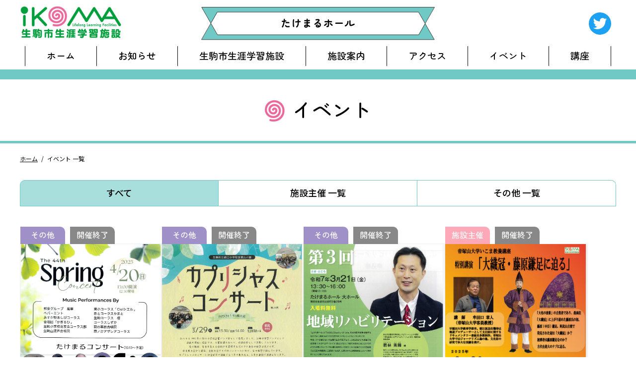

--- FILE ---
content_type: text/html; charset=UTF-8
request_url: https://ikomashisg-takemaru.jp/nb_event/page/4/
body_size: 39577
content:
<!DOCTYPE html>
<html lang="ja">
<head>
	<meta charset="UTF-8">
	<meta name="viewport" content="width=device-width">
    <meta name="format-detection" content="telephone=no">
    <link rel="apple-touch-icon" sizes="180x180" href="https://ikomashisg-takemaru.jp/common/image/favicon/apple-touch-icon.png">
    <link rel="icon" type="image/png" href="https://ikomashisg-takemaru.jp/common/image/favicon/android-chrome-192x192.png">
    <link rel="icon" type="image/png" href="https://ikomashisg-takemaru.jp/common/image/favicon/favicon-32x32.png" sizes="32x32">
    <link rel="icon" type="image/png" href="https://ikomashisg-takemaru.jp/common/image/favicon/favicon-16x16.png" sizes="16x16">
    <link rel="shortcut icon" href="https://ikomashisg-takemaru.jp/common/image/favicon/favicon.ico">
	<title>たけまるホール | 生駒市生涯学習施設</title>
    <link rel="shortcut icon" href="https://ikomashisg-takemaru.jp/common/image/favicon.ico" type="image/x-icon">
	<meta name="description" content="たけまるホール | 生駒市生涯学習施設">
	<meta name="keywords" content="生駒市,施設,たけまるホール,鹿ノ台ふれあいホール,生駒市図書会館,南コミュニティセンター せせらぎ,北コミュニティセンター ISTAはばたき,芸術会館 美楽来">
    <meta name="twitter:card" content="summary">
    <meta name="twitter:site" content="@ikoma_llfoic">
	<!-- OGP -->
	<meta property="og:title" content="たけまるホール | 生駒市生涯学習施設">
	<meta property="og:locale" content="ja-JP">
	<meta property="og:description" content="たけまるホール | 生駒市生涯学習施設">
	<meta property="og:type" content="website">
	<meta property="og:url" content="https://ikomashisg-habataki.jp/">
	<meta property="og:image" content="https://ikomashisg-takemaru.jp/common/image/ogp.jpg">
	<link rel="stylesheet" href="https://ikomashisg-takemaru.jp/common/css/normalize.css">
    <link rel="stylesheet" href="https://use.fontawesome.com/releases/v5.0.6/css/all.css">
    <link rel="stylesheet" href="https://cdn.jsdelivr.net/npm/yakuhanjp@3.3.1/dist/css/yakuhanjp.min.css">
    <link rel="stylesheet" href="https://cdnjs.cloudflare.com/ajax/libs/animate.css/3.5.2/animate.css">
    <link rel="stylesheet" href="https://cdnjs.cloudflare.com/ajax/libs/Swiper/4.5.1/css/swiper.css">
    <link rel="stylesheet" href="https://cdnjs.cloudflare.com/ajax/libs/Modaal/0.4.4/css/modaal.min.css">
<link rel="alternate" type="application/rss+xml" title="たけまるホール | 生駒市生涯学習施設 &raquo; イベント情報 フィード" href="https://ikomashisg-takemaru.jp/nb_event/feed/" />
		<script type="text/javascript">
			window._wpemojiSettings = {"baseUrl":"https:\/\/s.w.org\/images\/core\/emoji\/72x72\/","ext":".png","source":{"concatemoji":"https:\/\/ikomashisg-takemaru.jp\/wp\/wp-includes\/js\/wp-emoji-release.min.js?ver=4.4.33"}};
			!function(e,n,t){var a;function i(e){var t=n.createElement("canvas"),a=t.getContext&&t.getContext("2d"),i=String.fromCharCode;return!(!a||!a.fillText)&&(a.textBaseline="top",a.font="600 32px Arial","flag"===e?(a.fillText(i(55356,56806,55356,56826),0,0),3e3<t.toDataURL().length):"diversity"===e?(a.fillText(i(55356,57221),0,0),t=a.getImageData(16,16,1,1).data,a.fillText(i(55356,57221,55356,57343),0,0),(t=a.getImageData(16,16,1,1).data)[0],t[1],t[2],t[3],!0):("simple"===e?a.fillText(i(55357,56835),0,0):a.fillText(i(55356,57135),0,0),0!==a.getImageData(16,16,1,1).data[0]))}function o(e){var t=n.createElement("script");t.src=e,t.type="text/javascript",n.getElementsByTagName("head")[0].appendChild(t)}t.supports={simple:i("simple"),flag:i("flag"),unicode8:i("unicode8"),diversity:i("diversity")},t.DOMReady=!1,t.readyCallback=function(){t.DOMReady=!0},t.supports.simple&&t.supports.flag&&t.supports.unicode8&&t.supports.diversity||(a=function(){t.readyCallback()},n.addEventListener?(n.addEventListener("DOMContentLoaded",a,!1),e.addEventListener("load",a,!1)):(e.attachEvent("onload",a),n.attachEvent("onreadystatechange",function(){"complete"===n.readyState&&t.readyCallback()})),(a=t.source||{}).concatemoji?o(a.concatemoji):a.wpemoji&&a.twemoji&&(o(a.twemoji),o(a.wpemoji)))}(window,document,window._wpemojiSettings);
		</script>
		<style type="text/css">
img.wp-smiley,
img.emoji {
	display: inline !important;
	border: none !important;
	box-shadow: none !important;
	height: 1em !important;
	width: 1em !important;
	margin: 0 .07em !important;
	vertical-align: -0.1em !important;
	background: none !important;
	padding: 0 !important;
}
</style>
<link rel='stylesheet' id='style-name-css'  href='https://ikomashisg-takemaru.jp/wp/wp-content/themes/nambu/style.css?ver=1.1.38' type='text/css' media='all' />
<link rel='https://api.w.org/' href='https://ikomashisg-takemaru.jp/wp-json/' />
<link rel="EditURI" type="application/rsd+xml" title="RSD" href="https://ikomashisg-takemaru.jp/wp/xmlrpc.php?rsd" />
<link rel="wlwmanifest" type="application/wlwmanifest+xml" href="https://ikomashisg-takemaru.jp/wp/wp-includes/wlwmanifest.xml" /> 
<meta name="generator" content="WordPress 4.4.33" />
</head>
<body>
    <!--// header -->
    <header>
        <div class="wrap">
        	<h1 class="hd">
                <span class="sr-only">北コミュニティセンター ISTAはばたき</span>
                <a href="https://ikomashisg-takemaru.jp/"><img src="https://ikomashisg-takemaru.jp/common/image/hd.svg" alt="北コミュニティセンター ISTAはばたき"></a>
            </h1>
            <h2 class="logo">
                <span class="sr-only">生駒市生涯学習施設</span>
                <a href="https://ikomashisg-takemaru.jp/"><img src="https://ikomashisg-takemaru.jp/common/image/logo.png" alt="生駒市生涯学習施設"></a>
            </h2>
            <div class="icon-twitter"><a href="https://twitter.com/ikoma_llfoic" target="_blank"><img src="https://ikomashisg-takemaru.jp/common/image/icon-twitter.svg" alt="Twitter"></a></div>
        </div>
        <!--/ main nav(pc) -->
		<div class="main-nav">
			<div class="wrap">
				<ul class="nav-menu dropmenu">
					<li><a href="https://ikomashisg-takemaru.jp/">ホーム</a></li>
                    <li><a href="https://ikomashisg-takemaru.jp/nb_news/">お知らせ</a></li>
                    <li>
                        <a href="https://ikomashisg-takemaru.jp/">生駒市生涯学習施設</a>
                        <ul class="shisetsu">
                            <li><a href="https://ikomashisg-takemaru.jp/"><i class="fa fa-angle-right"></i>たけまるホール</a></li>
                            <li><a href="https://ikomashisg-shikanodai.jp/"><i class="fa fa-angle-right"></i>鹿ノ台ふれあいホール</a></li>
                            <li><a href="https://ikomashisg-library.jp/"><i class="fa fa-angle-right"></i>生駒市図書会館</a></li>
                            <li><a href="https://ikomashisg-seseragi.jp/"><i class="fa fa-angle-right"></i>南コミュニティセンター せせらぎ</a></li>
                            <li><a href="https://ikomashisg-habataki.jp/"><i class="fa fa-angle-right"></i>北コミュニティセンター ISTAはばたき</a></li>
                            <li><a href="https://ikomashisg-miraku.jp/"><i class="fa fa-angle-right"></i>芸術会館 美楽来</a></li>
                        </ul>
                    </li>
                    <li>
                        <a href="https://ikomashisg-takemaru.jp/info/">施設案内</a>
                        <ul>
                            <li><a href="https://ikomashisg-takemaru.jp/info/?id=floor"><i class="fa fa-angle-right"></i>フロアマップ</a></li>
                            <li><a href="https://ikomashisg-takemaru.jp/info/?id=about"><i class="fa fa-angle-right"></i>施設紹介</a></li>
                            <li><a href="https://ikomashisg-takemaru.jp/info/request/"><i class="fa fa-angle-right"></i>利用申込・料金</a></li>
                        </ul>
                    </li>
                    <li><a href="https://ikomashisg-takemaru.jp/info/?id=access">アクセス</a></li>
                    <li><a href="https://ikomashisg-takemaru.jp/nb_event/">イベント</a></li>
                    <li><a href="https://ikomashisg-takemaru.jp/nb_circle/">講座</a></li>
				</ul>
			</div>
		</div>
		<!--/ main nav(pc) -->
	</header>
    <!--// END header -->

    <!--// main-nav(sp) -->
    <div id="main-nav-sp">
    	<div class="logo"><a href="https://ikomashisg-takemaru.jp/"><img src="https://ikomashisg-takemaru.jp/common/image/logo.png" alt="生駒市生涯学習施設"></a></div>
        <div class="hd"><a href="https://ikomashisg-takemaru.jp/"><img src="https://ikomashisg-takemaru.jp/common/image/hd.svg" alt="北コミュニティセンター ISTAはばたき"></a></div>
        <div class="icon-twitter"><a href="https://twitter.com/ikoma_llfoic" target="_blank"><img src="https://ikomashisg-takemaru.jp/common/image/icon-twitter.svg" alt="Twitter"></a></div>
    	<div id="nav-container">
    		<div id="nav-overlay"></div>
    		<nav id="nav-fullscreen">
    			<div class="nav-menu-cont">
    				<ul class="nav-menu">
    					<li><a href="https://ikomashisg-takemaru.jp/">ホーム</a></li>
                        <li><a href="https://ikomashisg-takemaru.jp/nb_news/">お知らせ</a></li>
    					<li>
							<div class="js-menu">生駒市生涯学習施設<i class="fa fa-angle-down"></i></div>
							<ul class="nav-sub-menu">
	                    		<li><a href="https://ikomashisg-takemaru.jp/">たけまるホール<i class="fa fa-angle-right"></i></a></li>
	                    		<li><a href="https://ikomashisg-shikanodai.jp/">鹿ノ台ふれあいホール<i class="fa fa-angle-right"></i></a></li>
	                    		<li><a href="https://ikomashisg-library.jp/">生駒市図書会館<i class="fa fa-angle-right"></i></a></li>
	                    		<li><a href="https://ikomashisg-seseragi.jp/">南コミュニティセンター せせらぎ<i class="fa fa-angle-right"></i></a></li>
	                    		<li><a href="https://ikomashisg-habataki.jp/">北コミュニティセンター ISTAはばたき<i class="fa fa-angle-right"></i></a></li>
	                    		<li><a href="https://ikomashisg-miraku.jp/">芸術会館 美楽来<i class="fa fa-angle-right"></i></a></li>
	                    	</ul>
						</li>
                        <li>
                            <div class="js-menu">施設案内<i class="fa fa-angle-down"></i></div>
                            <ul class="nav-sub-menu">
                                <li><a href="https://ikomashisg-takemaru.jp/info/">施設案内トップ<i class="fa fa-angle-right"></i></a></li>
                                <li><a href="https://ikomashisg-takemaru.jp/info/?id=floor">フロアマップ<i class="fa fa-angle-right"></i></a></li>
                                <li><a href="https://ikomashisg-takemaru.jp/info/?id=about">施設紹介<i class="fa fa-angle-right"></i></a></li>
                                <li><a href="https://ikomashisg-takemaru.jp/info/request/">利用申込・料金<i class="fa fa-angle-right"></i></a></li>
                            </ul>
                        </li>
                        <li><a href="https://ikomashisg-takemaru.jp/info/?id=access">アクセス</a></li>
    					<li><a href="https://ikomashisg-takemaru.jp/nb_event/">イベント</a></li>
    					<li><a href="https://ikomashisg-takemaru.jp/nb_circle/">講座</a></li>
	                </ul>
	            </div>
	        </nav>
	        <div id="nav-toggle">
	        	<span class="bar bar01"></span>
	        	<span class="bar bar02"></span>
	        	<span class="bar bar03"></span>
	        </div>
	    </div>
	</div>
	<!--// END main-nav(sp) -->

    <main>

        <!--// cate ttl -->
        <div id="cate-ttl" class="wow fadeIn">
            <div class="wrap">
                <h2 class="ttl"><i></i>イベント</h2>
            </div>
        </div>
        <!--// END cate ttl -->

        <!--// Breadcrumb-->
        <div id="breadcrumb">
            <div class="wrap wow fadeIn">
                <ul>
                    <li><a href="https://ikomashisg-takemaru.jp/">ホーム</a></li>
                    <li>イベント 一覧</li>
                </ul>
            </div>
        </div>
        <!--// END Breadcrumb-->

        <!--// section -->
        <section>
            <div class="wrap wow fadeInUp">
                <div class="box-w ichiran">

                    <!--/ tab menu -->
                    <ul class="tab-menu">
                        <li><a href="https://ikomashisg-takemaru.jp/nb_event/?nb_cate=all" class="active">すべて</a></li>
                        <li><a href="https://ikomashisg-takemaru.jp/nb_event/?nb_cate=shisetsu" >施設主催 一覧</a></li>
                        <li><a href="https://ikomashisg-takemaru.jp/nb_event/?nb_cate=other" >その他 一覧</a></li>
                    </ul>
                    <!--/ END tab menu -->

                    <ul class="list-box">
                        <li>
                            <a href="https://ikomashisg-takemaru.jp/nb_event/the-44th-spring-concert/">
                                <div class="icon-label-box">
                                    <span class="icon-label event-shusai other">
その他                                </span>
                                <span class="icon-label event end">
開催終了                                </span>
				</div>
                                <div class="img-box">
                                    <div class="img"><img width="1653" height="2338" src="https://ikomashisg-takemaru.jp/wp/wp-content/uploads/2025/03/cf977bfd2a816dc46eb8b312526256b1.jpg" class="attachment-post-thumbnail size-post-thumbnail wp-post-image" alt="0420スプリングコンサート" srcset="https://ikomashisg-takemaru.jp/wp/wp-content/uploads/2025/03/cf977bfd2a816dc46eb8b312526256b1-212x300.jpg 212w, https://ikomashisg-takemaru.jp/wp/wp-content/uploads/2025/03/cf977bfd2a816dc46eb8b312526256b1-768x1086.jpg 768w, https://ikomashisg-takemaru.jp/wp/wp-content/uploads/2025/03/cf977bfd2a816dc46eb8b312526256b1-724x1024.jpg 724w, https://ikomashisg-takemaru.jp/wp/wp-content/uploads/2025/03/cf977bfd2a816dc46eb8b312526256b1.jpg 1653w" sizes="(max-width: 1653px) 100vw, 1653px" /></div>
                                </div>
                                <div class="txt-box">
                                    <h3 class="sub">The 44th Spring Concert</h3>
                                    <p class="txt">&nbsp; 会場／たけまるホール 大ホール 公演日／202 [&hellip;]</p>
                                </div>
                                <span class="icon-arrow"></span>
                            </a>
                        </li>
                                                <li>
                            <a href="https://ikomashisg-takemaru.jp/nb_event/%e7%ac%ac29%e5%9b%9e%e3%82%ab%e3%83%97%e3%83%aa%e3%82%b7%e3%83%a3%e3%82%b9%e3%82%b3%e3%83%b3%e3%82%b5%e3%83%bc%e3%83%88%ef%bd%9e%e7%94%9f%e9%a7%92%e5%b8%82%e7%ab%8b%e4%bf%b5%e5%8f%a3%e5%b0%8f%e5%ad%a6/">
                                <div class="icon-label-box">
                                    <span class="icon-label event-shusai other">
その他                                </span>
                                <span class="icon-label event end">
開催終了                                </span>
				</div>
                                <div class="img-box">
                                    <div class="img"><img width="1653" height="2338" src="https://ikomashisg-takemaru.jp/wp/wp-content/uploads/2025/02/b3aba1eb51873bb85cf43c2c80588b79.jpg" class="attachment-post-thumbnail size-post-thumbnail wp-post-image" alt="0329俵口小カプリシャスコンサート表" srcset="https://ikomashisg-takemaru.jp/wp/wp-content/uploads/2025/02/b3aba1eb51873bb85cf43c2c80588b79-212x300.jpg 212w, https://ikomashisg-takemaru.jp/wp/wp-content/uploads/2025/02/b3aba1eb51873bb85cf43c2c80588b79-768x1086.jpg 768w, https://ikomashisg-takemaru.jp/wp/wp-content/uploads/2025/02/b3aba1eb51873bb85cf43c2c80588b79-724x1024.jpg 724w, https://ikomashisg-takemaru.jp/wp/wp-content/uploads/2025/02/b3aba1eb51873bb85cf43c2c80588b79.jpg 1653w" sizes="(max-width: 1653px) 100vw, 1653px" /></div>
                                </div>
                                <div class="txt-box">
                                    <h3 class="sub">第29回カプリシャスコンサート～生駒市立俵口小学校金管バンド部～</h3>
                                    <p class="txt">会場／たけまるホール 大ホール 公演日／2025年3月29日 [&hellip;]</p>
                                </div>
                                <span class="icon-arrow"></span>
                            </a>
                        </li>
                                                <li>
                            <a href="https://ikomashisg-takemaru.jp/nb_event/%e7%ac%ac3%e5%9b%9e%e5%9c%b0%e5%9f%9f%e3%83%aa%e3%83%8f%e3%83%93%e3%83%aa%e3%83%86%e3%83%bc%e3%82%b7%e3%83%a7%e3%83%b3%e3%82%bb%e3%83%9f%e3%83%8a%e3%83%bc/">
                                <div class="icon-label-box">
                                    <span class="icon-label event-shusai other">
その他                                </span>
                                <span class="icon-label event end">
開催終了                                </span>
				</div>
                                <div class="img-box">
                                    <div class="img"><img width="1653" height="2338" src="https://ikomashisg-takemaru.jp/wp/wp-content/uploads/2025/02/b57577c3e228b8ab5e6cefc56059abff.jpg" class="attachment-post-thumbnail size-post-thumbnail wp-post-image" alt="0321あすか会" srcset="https://ikomashisg-takemaru.jp/wp/wp-content/uploads/2025/02/b57577c3e228b8ab5e6cefc56059abff-212x300.jpg 212w, https://ikomashisg-takemaru.jp/wp/wp-content/uploads/2025/02/b57577c3e228b8ab5e6cefc56059abff-768x1086.jpg 768w, https://ikomashisg-takemaru.jp/wp/wp-content/uploads/2025/02/b57577c3e228b8ab5e6cefc56059abff-724x1024.jpg 724w, https://ikomashisg-takemaru.jp/wp/wp-content/uploads/2025/02/b57577c3e228b8ab5e6cefc56059abff.jpg 1653w" sizes="(max-width: 1653px) 100vw, 1653px" /></div>
                                </div>
                                <div class="txt-box">
                                    <h3 class="sub">第3回地域リハビリテーションセミナー</h3>
                                    <p class="txt">会場／たけまるホール 大ホール 公演日／2025年3月21日 [&hellip;]</p>
                                </div>
                                <span class="icon-arrow"></span>
                            </a>
                        </li>
                                                <li>
                            <a href="https://ikomashisg-takemaru.jp/nb_event/%e5%b8%9d%e5%a1%9a%e5%b1%b1%e5%a4%a7%e5%ad%a6%e3%81%84%e3%81%93%e3%81%be%e6%95%99%e9%a4%8a%e8%ac%9b%e5%ba%a7%e3%80%80%e7%89%b9%e5%88%a5%e8%ac%9b%e6%bc%94%ef%bd%9e%e5%a4%a7%e7%b9%94%e5%86%a0%e3%83%bb/">
                                <div class="icon-label-box">
                                    <span class="icon-label event-shusai shisetsu">
施設主催                                </span>
                                <span class="icon-label event end">
開催終了                                </span>
				</div>
                                <div class="img-box">
                                    <div class="img"><img width="595" height="842" src="https://ikomashisg-takemaru.jp/wp/wp-content/uploads/2025/01/aeb282a6fb275dcc4e402bfaa3187b91.jpg" class="attachment-post-thumbnail size-post-thumbnail wp-post-image" alt="320帝塚山大学" srcset="https://ikomashisg-takemaru.jp/wp/wp-content/uploads/2025/01/aeb282a6fb275dcc4e402bfaa3187b91-212x300.jpg 212w, https://ikomashisg-takemaru.jp/wp/wp-content/uploads/2025/01/aeb282a6fb275dcc4e402bfaa3187b91.jpg 595w" sizes="(max-width: 595px) 100vw, 595px" /></div>
                                </div>
                                <div class="txt-box">
                                    <h3 class="sub">帝塚山大学いこま教養講座　特別講演～大織冠・藤原鎌足に迫る～</h3>
                                    <p class="txt">&nbsp; 会場／たけまるホール 小ホール 公演日／202 [&hellip;]</p>
                                </div>
                                <span class="icon-arrow"></span>
                            </a>
                        </li>
                                                <li>
                            <a href="https://ikomashisg-takemaru.jp/nb_event/%e7%b1%b3%e5%9c%98%e6%b2%bb%e5%90%89%e5%bc%a5%e4%ba%8c%e4%ba%ba%e4%bc%9a/">
                                <div class="icon-label-box">
                                    <span class="icon-label event-shusai shisetsu">
施設主催                                </span>
                                <span class="icon-label event end">
開催終了                                </span>
				</div>
                                <div class="img-box">
                                    <div class="img"><img width="1241" height="1754" src="https://ikomashisg-takemaru.jp/wp/wp-content/uploads/2024/11/2933f7714bf6c51a4ee50bf0f3fc1983.jpg" class="attachment-post-thumbnail size-post-thumbnail wp-post-image" alt="20250315_米團治吉弥二人会_A4_確認用_page-0001" srcset="https://ikomashisg-takemaru.jp/wp/wp-content/uploads/2024/11/2933f7714bf6c51a4ee50bf0f3fc1983-212x300.jpg 212w, https://ikomashisg-takemaru.jp/wp/wp-content/uploads/2024/11/2933f7714bf6c51a4ee50bf0f3fc1983-768x1085.jpg 768w, https://ikomashisg-takemaru.jp/wp/wp-content/uploads/2024/11/2933f7714bf6c51a4ee50bf0f3fc1983-725x1024.jpg 725w, https://ikomashisg-takemaru.jp/wp/wp-content/uploads/2024/11/2933f7714bf6c51a4ee50bf0f3fc1983.jpg 1241w" sizes="(max-width: 1241px) 100vw, 1241px" /></div>
                                </div>
                                <div class="txt-box">
                                    <h3 class="sub">米團治吉弥二人会</h3>
                                    <p class="txt">&nbsp; 会場／たけまるホール 大ホール 公演日／202 [&hellip;]</p>
                                </div>
                                <span class="icon-arrow"></span>
                            </a>
                        </li>
                                                <li>
                            <a href="https://ikomashisg-takemaru.jp/nb_event/1416/">
                                <div class="icon-label-box">
                                    <span class="icon-label event-shusai other">
その他                                </span>
                                <span class="icon-label event end">
開催終了                                </span>
				</div>
                                <div class="img-box">
                                    <div class="img"><img width="1653" height="2338" src="https://ikomashisg-takemaru.jp/wp/wp-content/uploads/2025/02/9ae43b0b3b3f622835dc23054dc4c21b.jpg" class="attachment-post-thumbnail size-post-thumbnail wp-post-image" alt="0302いこま吹奏楽の日" srcset="https://ikomashisg-takemaru.jp/wp/wp-content/uploads/2025/02/9ae43b0b3b3f622835dc23054dc4c21b-212x300.jpg 212w, https://ikomashisg-takemaru.jp/wp/wp-content/uploads/2025/02/9ae43b0b3b3f622835dc23054dc4c21b-768x1086.jpg 768w, https://ikomashisg-takemaru.jp/wp/wp-content/uploads/2025/02/9ae43b0b3b3f622835dc23054dc4c21b-724x1024.jpg 724w, https://ikomashisg-takemaru.jp/wp/wp-content/uploads/2025/02/9ae43b0b3b3f622835dc23054dc4c21b.jpg 1653w" sizes="(max-width: 1653px) 100vw, 1653px" /></div>
                                </div>
                                <div class="txt-box">
                                    <h3 class="sub">第8回いこま吹奏楽の日</h3>
                                    <p class="txt">会場／たけまるホール 大ホール 公演日／2025年3月2日( [&hellip;]</p>
                                </div>
                                <span class="icon-arrow"></span>
                            </a>
                        </li>
                                                <li>
                            <a href="https://ikomashisg-takemaru.jp/nb_event/%e5%b8%82%e6%b0%91%e3%81%bf%e3%82%93%e3%81%aa%e3%81%a7%e5%89%b5%e3%82%8b%e9%9f%b3%e6%a5%bd%e7%a5%ad%ef%bd%9e%e9%bd%8a%e8%97%a4%e6%b8%85violin-concert%ef%bd%9e/">
                                <div class="icon-label-box">
                                    <span class="icon-label event-shusai other">
その他                                </span>
                                <span class="icon-label event end">
開催終了                                </span>
				</div>
                                <div class="img-box">
                                    <div class="img"><img width="1653" height="2338" src="https://ikomashisg-takemaru.jp/wp/wp-content/uploads/2024/12/fb3ee219f8f41493b667f9ba1fa31a16.jpg" class="attachment-post-thumbnail size-post-thumbnail wp-post-image" alt="斎藤清ヴァイオリン" srcset="https://ikomashisg-takemaru.jp/wp/wp-content/uploads/2024/12/fb3ee219f8f41493b667f9ba1fa31a16-212x300.jpg 212w, https://ikomashisg-takemaru.jp/wp/wp-content/uploads/2024/12/fb3ee219f8f41493b667f9ba1fa31a16-768x1086.jpg 768w, https://ikomashisg-takemaru.jp/wp/wp-content/uploads/2024/12/fb3ee219f8f41493b667f9ba1fa31a16-724x1024.jpg 724w, https://ikomashisg-takemaru.jp/wp/wp-content/uploads/2024/12/fb3ee219f8f41493b667f9ba1fa31a16.jpg 1653w" sizes="(max-width: 1653px) 100vw, 1653px" /></div>
                                </div>
                                <div class="txt-box">
                                    <h3 class="sub">市民みんなで創る音楽祭～齊藤清Violin Concert～</h3>
                                    <p class="txt">&nbsp; &nbsp; 会場／たけまるホール 大ホール  [&hellip;]</p>
                                </div>
                                <span class="icon-arrow"></span>
                            </a>
                        </li>
                                                <li>
                            <a href="https://ikomashisg-takemaru.jp/nb_event/%e7%ac%ac30%e5%9b%9e%e3%81%b5%e3%82%8c%e3%81%82%e3%81%84%e3%83%a9%e3%82%a4%e3%82%aa%e3%83%b3%e3%82%ba%e3%82%b3%e3%83%b3%e3%82%b5%e3%83%bc%e3%83%88/">
                                <div class="icon-label-box">
                                    <span class="icon-label event-shusai other">
その他                                </span>
                                <span class="icon-label event end">
開催終了                                </span>
				</div>
                                <div class="img-box">
                                    <div class="img"><img width="1653" height="2338" src="https://ikomashisg-takemaru.jp/wp/wp-content/uploads/2025/02/c9ed5aa5f88b49965ee3c04493c74869.jpg" class="attachment-post-thumbnail size-post-thumbnail wp-post-image" alt="0222ライオンズコンサート" srcset="https://ikomashisg-takemaru.jp/wp/wp-content/uploads/2025/02/c9ed5aa5f88b49965ee3c04493c74869-212x300.jpg 212w, https://ikomashisg-takemaru.jp/wp/wp-content/uploads/2025/02/c9ed5aa5f88b49965ee3c04493c74869-768x1086.jpg 768w, https://ikomashisg-takemaru.jp/wp/wp-content/uploads/2025/02/c9ed5aa5f88b49965ee3c04493c74869-724x1024.jpg 724w, https://ikomashisg-takemaru.jp/wp/wp-content/uploads/2025/02/c9ed5aa5f88b49965ee3c04493c74869.jpg 1653w" sizes="(max-width: 1653px) 100vw, 1653px" /></div>
                                </div>
                                <div class="txt-box">
                                    <h3 class="sub">第30回ふれあいライオンズコンサート</h3>
                                    <p class="txt">会場／たけまるホール 大ホール 公演日／2025年2月22日 [&hellip;]</p>
                                </div>
                                <span class="icon-arrow"></span>
                            </a>
                        </li>
                                                <li>
                            <a href="https://ikomashisg-takemaru.jp/nb_event/%e7%94%9f%e9%a7%92%e5%b0%8f%e5%ad%a6%e6%a0%a1%e5%89%b5%e7%ab%8b150%e5%91%a8%e5%b9%b4%e8%a8%98%e5%bf%b5%e9%9f%b3%e6%a5%bd%e4%bc%9a/">
                                <div class="icon-label-box">
                                    <span class="icon-label event-shusai other">
その他                                </span>
                                <span class="icon-label event end">
開催終了                                </span>
				</div>
                                <div class="img-box">
                                    <div class="img"><img width="1653" height="2338" src="https://ikomashisg-takemaru.jp/wp/wp-content/uploads/2025/01/7227f00f9fba14c2e0098c42b3ccb998.jpg" class="attachment-post-thumbnail size-post-thumbnail wp-post-image" alt="0212生駒小学校150周年" srcset="https://ikomashisg-takemaru.jp/wp/wp-content/uploads/2025/01/7227f00f9fba14c2e0098c42b3ccb998-212x300.jpg 212w, https://ikomashisg-takemaru.jp/wp/wp-content/uploads/2025/01/7227f00f9fba14c2e0098c42b3ccb998-768x1086.jpg 768w, https://ikomashisg-takemaru.jp/wp/wp-content/uploads/2025/01/7227f00f9fba14c2e0098c42b3ccb998-724x1024.jpg 724w, https://ikomashisg-takemaru.jp/wp/wp-content/uploads/2025/01/7227f00f9fba14c2e0098c42b3ccb998.jpg 1653w" sizes="(max-width: 1653px) 100vw, 1653px" /></div>
                                </div>
                                <div class="txt-box">
                                    <h3 class="sub">生駒小学校創立150周年記念音楽会</h3>
                                    <p class="txt">会場／たけまるホール 大ホール 公演日／2025年2月12日 [&hellip;]</p>
                                </div>
                                <span class="icon-arrow"></span>
                            </a>
                        </li>
                                                <li>
                            <a href="https://ikomashisg-takemaru.jp/nb_event/%e3%81%84%e3%81%93%e3%81%be%e3%81%be%e3%83%96%e3%83%a9%e3%82%b9%e2%99%aa0%e6%89%8d%e3%81%8b%e3%82%89%e6%a5%bd%e3%81%97%e3%82%81%e3%82%8b%e3%83%95%e3%82%a1%e3%83%9f%e3%83%aa%e3%83%bc%e3%82%b3%e3%83%b3/">
                                <div class="icon-label-box">
                                    <span class="icon-label event-shusai other">
その他                                </span>
                                <span class="icon-label event end">
開催終了                                </span>
				</div>
                                <div class="img-box">
                                    <div class="img"><img width="1653" height="2338" src="https://ikomashisg-takemaru.jp/wp/wp-content/uploads/2025/01/353fe37b43aec1bdb07e1cf398ea0af8.jpg" class="attachment-post-thumbnail size-post-thumbnail wp-post-image" alt="02020才コンサート" srcset="https://ikomashisg-takemaru.jp/wp/wp-content/uploads/2025/01/353fe37b43aec1bdb07e1cf398ea0af8-212x300.jpg 212w, https://ikomashisg-takemaru.jp/wp/wp-content/uploads/2025/01/353fe37b43aec1bdb07e1cf398ea0af8-768x1086.jpg 768w, https://ikomashisg-takemaru.jp/wp/wp-content/uploads/2025/01/353fe37b43aec1bdb07e1cf398ea0af8-724x1024.jpg 724w, https://ikomashisg-takemaru.jp/wp/wp-content/uploads/2025/01/353fe37b43aec1bdb07e1cf398ea0af8.jpg 1653w" sizes="(max-width: 1653px) 100vw, 1653px" /></div>
                                </div>
                                <div class="txt-box">
                                    <h3 class="sub">いこままブラス♪0才から楽しめるファミリーコンサート</h3>
                                    <p class="txt">&nbsp; 会場／たけまるホール 大ホール 公演日／202 [&hellip;]</p>
                                </div>
                                <span class="icon-arrow"></span>
                            </a>
                        </li>
                                            </ul>

                    <!--/ pager -->
<ul class="pager_list"> 
<li><a class="page smaller" title="ページ 1" href="https://ikomashisg-takemaru.jp/nb_event/">1</a></li><li><a class="page smaller" title="ページ 2" href="https://ikomashisg-takemaru.jp/nb_event/page/2/">2</a></li><li><a class="page smaller" title="ページ 3" href="https://ikomashisg-takemaru.jp/nb_event/page/3/">3</a></li><li class="here">4</li><li><a title="ページ 5" href="https://ikomashisg-takemaru.jp/nb_event/page/5/">5</a></li><li><a title="ページ 6" href="https://ikomashisg-takemaru.jp/nb_event/page/6/">6</a></li><li><a title="ページ 7" href="https://ikomashisg-takemaru.jp/nb_event/page/7/">7</a></li><li><a title="ページ 8" href="https://ikomashisg-takemaru.jp/nb_event/page/8/">8</a></li><li><a title="ページ 9" href="https://ikomashisg-takemaru.jp/nb_event/page/9/">9</a></li><li><a title="ページ 10" href="https://ikomashisg-takemaru.jp/nb_event/page/10/">10</a></li>
</ul>                    <!--/ END pager -->

                </div>
            </div>
        </section>
        <!--// END section -->

        <!--// section -->
        <section>
            <div class="wrap wow fadeInUp">
                <h2 class="section-ttl mb00">他施設のイベント 一覧<div class="line right wow fadeIn"></div></h2>
                <ul class="bnr-list mt30 mt20-xs">
                    <li>
                        <a href="https://ikomashisg-takemaru.jp/nb_event/">
                            <picture>
                                <source media="(max-width:767px)" srcset="https://ikomashisg-takemaru.jp/common/image/bnr-takemaru-sp.svg">
                                <source srcset="https://ikomashisg-takemaru.jp/common/image/bnr-takemaru.svg">
                                <img src="https://ikomashisg-takemaru.jp/common/image/bnr-takemaru.svg" alt="たけまるホール">
                            </picture>
                        </a>
                    </li>
                    <li>
                        <a href="https://ikomashisg-shikanodai.jp/nb_event/">
                            <picture>
                                <source media="(max-width:767px)" srcset="https://ikomashisg-takemaru.jp/common/image/bnr-shikanodai-sp.svg?=v2">
                                <source srcset="https://ikomashisg-takemaru.jp/common/image/bnr-shikanodai.svg?=v2">
                                <img src="https://ikomashisg-takemaru.jp/common/image/bnr-shikanodai.svg?=v2" alt="鹿ノ台ふれあいホール">
                            </picture>
                        </a>
                    </li>
                    <li>
                        <a href="https://ikomashisg-library.jp/nb_event/">
                            <picture>
                                <source media="(max-width:767px)" srcset="https://ikomashisg-takemaru.jp/common/image/bnr-toshokan-sp.svg">
                                <source srcset="https://ikomashisg-takemaru.jp/common/image/bnr-toshokan.svg">
                                <img src="https://ikomashisg-takemaru.jp/common/image/bnr-toshokan.svg" alt="生駒市図書会館">
                            </picture>
                        </a>
                    </li>
                    <li>
                        <a href="https://ikomashisg-seseragi.jp/nb_event/">
                            <picture>
                                <source media="(max-width:767px)" srcset="https://ikomashisg-takemaru.jp/common/image/bnr-seseragi-sp.svg">
                                <source srcset="https://ikomashisg-takemaru.jp/common/image/bnr-seseragi.svg">
                                <img src="https://ikomashisg-takemaru.jp/common/image/bnr-seseragi.svg" alt="南コミュニティセンター せせらぎ">
                            </picture>
                        </a>
                    </li>
                    <li>
                        <a href="https://ikomashisg-habataki.jp/nb_event/">
                            <picture>
                                <source media="(max-width:767px)" srcset="https://ikomashisg-takemaru.jp/common/image/bnr-habataki-sp.svg">
                                <source srcset="https://ikomashisg-takemaru.jp/common/image/bnr-habataki.svg">
                                <img src="https://ikomashisg-takemaru.jp/common/image/bnr-habataki.svg" alt="北コミュニティセンター ISTAはばたき">
                            </picture>
                        </a>
                    </li>
                    <li>
                        <a href="https://ikomashisg-miraku.jp/nb_event/">
                            <picture>
                                <source media="(max-width:767px)" srcset="https://ikomashisg-takemaru.jp/common/image/bnr-miraku-sp.svg">
                                <source srcset="https://ikomashisg-takemaru.jp/common/image/bnr-miraku.svg">
                                <img src="https://ikomashisg-takemaru.jp/common/image/bnr-miraku.svg" alt="芸術会館 美楽来">
                            </picture>
                        </a>
                    </li>
                </ul>
            </div>
        </section>
        <!--// END section -->

    </main>

    <!--/ page top-->
    <div id="pagetop">
        <a href="#">pagetop</a>
    </div>

    <!--// Footer -->
    <footer>
    	<div class="wrap wow fadeInUp">
            <div class="logo"><a href="/"><img src="/common/image/hd.svg" alt="たけまるホール"></a></div>
            <p class="txt">〒630-0245　奈良県生駒市北新町9番28号　<br class="sp">TEL : <a href="tel:0743750101">0743-75-0101</a>／FAX : 0743-73-3700<br>
            お問合せ : <a href="mailto:info@ikomashisg-takemaru.jp">info@ikomashisg-takemaru.jp</a></p>
    		<div class="copy">copyright &copy; Ikoma-Sg All Rights Reserved.</div>
    	</div>
    </footer>
    <!--// END Footer -->

    <!-- script -->
    <script src="https://ajax.googleapis.com/ajax/libs/jquery/3.6.0/jquery.min.js"></script>
    <script src="https://cdnjs.cloudflare.com/ajax/libs/Swiper/4.5.1/js/swiper.js"></script>
    <script src="https://cdnjs.cloudflare.com/ajax/libs/Modaal/0.4.4/js/modaal.min.js"></script>
    <script src="https://ikomashisg-takemaru.jp/common/js/modernizr.custom.js"></script>
    <script src="https://ikomashisg-takemaru.jp/common/js/wow.min.js"></script>
    <script src="https://ikomashisg-takemaru.jp/common/js/common.js"></script>
    <script>
    var swiperMain = new Swiper('.swiper-main', {
        preloadImages: false,
        lazy: true,
        speed: 3000,
        loop: true,
        loopAdditionalSlides: 1,
        slidesPerView: 1,
        spaceBetween: 0,
        centeredSlides: false,
        effect: 'fade',
        autoplay: {
            delay: 6000,
            disableOnInteraction: false,
        }
    });
    </script>
<script type='text/javascript' src='https://ikomashisg-takemaru.jp/wp/wp-includes/js/wp-embed.min.js?ver=4.4.33'></script>
</body>
</html>


--- FILE ---
content_type: text/css
request_url: https://ikomashisg-takemaru.jp/wp/wp-content/themes/nambu/style.css?ver=1.1.38
body_size: 65902
content:
@import url('https://fonts.googleapis.com/css2?family=Zen+Maru+Gothic:wght@400;500;700&display=swap');
@import url('https://fonts.googleapis.com/css2?family=Noto+Sans+JP:wght@400;500;600;700&display=swap');

@charset "UTF-8";
/*
Theme Name: Takemaru
Theme URL: https://ikomashisg-takemaru.jp/
Description: たけまる用オリジナルテーマ
Author: Onikuma / Rightsprocessing
Version: 1.0
*/

/*----------------------
 * 1. GENERAL
 *   1.1  Margin
 *   1.2  Text
 *   1.3  Titles and Subtitles
 *   1.4  Lists
 *   1.5 Table
 *   1.6 Breadcrumb
 *   1.7 Other Elements
 *        1.7.1 page top
 *        1.7.2 google map
 *        1.7.3 google calendar
 *        1.7.4 anime bounds
 * 2. HEADER
 * 3. NAV
 *    3.1. Main Nav (pc)
 *    3.2. Main Nav (sp)
 * 4. CONTENTS
 *    4.1 Cate Title
 *    4.2 Tab Menu
 *    4.3 Btn
 *    4.4 News
 *    4.5 Banner
 *    4.6 Info page
 * 5. TOP
 *    5.1 Main Visual
 *    5.2 Recommend
 *    5.3 Info
 *    5.4 Bnr Boshu
 * 6. FOOTER
 * 7. PAGER
 * 8. INTERACTIONS
 */

/*-------------------------------
 * 1.GENERAL
 * ----------------------------*/
html {
    font-size: 62.5%;
}
html,
body {
	overflow-x: hidden;
}
body {
    font-family: YakuHanJP, 'Noto Sans JP', sans-serif;
    margin: 0;
    padding: 0;
    font-size: 1.5rem;    
    background: #fff;
	color: #000;
	line-height: 1.8;
	font-weight: 400;
	overflow: hidden;
}
@media (max-width: 767px) {
    body {
        font-size: 1.4rem;
    }
}
@media (max-width: 320px) {
    body {
        font-size: 1.2rem;
    }
}

a {
    color: #000;
    text-decoration: none;
    cursor: pointer;
}
a:hover {
    color: #000;
    text-decoration: underline;
}
a:focus {
  outline: none !important;
  overflow: hidden;
  text-decoration: none;
}
*:focus {
    outline: none;
}

a[href^="tel:"] {
	cursor: default;
	text-decoration: none;
	color: #000;
}
a[href^="tel:"]:hover {
	text-decoration: none;
	color: #000;
}
@media (max-width: 767px) {
	a[href^="tel:"] {
		cursor: pointer;
	}
}

small {
    font-size: 80%;
}

ul {
    margin: 0;
    padding: 0;
    list-style: none;
}

strong {
    font-weight: 500;
}

img {
    display: block;
    max-width: 100%;
    margin-left: auto;
    margin-right: auto;
}

.sp,
.md,
.sp-md,
.sp-md-lg,
.md-lg,
.lg {
	display: none !important;
}
.pc {
    display: block !important;
}
@media (max-width: 1199px) {
    .lg {
        display: block !important;
    }
    .md-lg,
    .sp-md-lg {
        display: block !important;
    }
}
@media (max-width: 991px) {
    .md,
    .sp-md {
        display: block !important;
    }
}
@media (max-width: 767px) {
    .sp {
        display: block !important;
    }
    .md-lg,
    .lg,
    .md,
    .pc {
        display: none !important;
    }
}

.sr-only {
  position: absolute;
  width: 1px;
  height: 1px;
  padding: 0;
  margin: -1px;
  overflow: hidden;
  clip: rect(0, 0, 0, 0);
  white-space: nowrap;
  border: 0;
}

/* 1.1  Margin
 * ------------------------------*/
.mt-10 { margin-top: -1rem !important; }
.mt00 { margin-top: 0 !important; }
.mt05 { margin-top: 0.5rem !important; }
.mt10 { margin-top: 1rem !important; }
.mt15 { margin-top: 1.5rem !important; }
.mt20 { margin-top: 2rem !important; }
.mt30 { margin-top: 3rem !important; }
.mt40 { margin-top: 4rem !important; }
.mt50 { margin-top: 5rem !important; }
.mt60 { margin-top: 6rem !important; }
.mt70 { margin-top: 7rem !important; }
.mt80 { margin-top: 8rem !important; }

.mb-10 { margin-bottom: -1rem !important; }
.mb00 { margin-bottom: 0 !important; }
.mb05 { margin-bottom: 0.5rem !important; }
.mb10 { margin-bottom: 1rem !important; }
.mb15 { margin-bottom: 1.5rem !important; }
.mb20 { margin-bottom: 2rem !important; }
.mb30 { margin-bottom: 3rem !important; }
.mb40 { margin-bottom: 4rem !important; }
.mb50 { margin-bottom: 5rem !important; }
.mb60 { margin-bottom: 6rem !important; }
.mb70 { margin-bottom: 7rem !important; }
.mb80 { margin-bottom: 8rem !important; }

@media (max-width: 767px) {
    .mt00-xs {
        margin-top: 0 !important;
    }
    .mt10-xs {
        margin-top: 1rem !important;
    }
    .mt15-xs {
        margin-top: 1.5rem !important;
    }
    .mt20-xs {
        margin-top: 2rem !important;
    }
    .mt30-xs {
        margin-top: 3rem !important;
    }
    .mt40-xs {
        margin-top: 4rem !important;
    }
    .mt50-xs {
        margin-top: 5rem !important;
    }
    .mb00-xs {
        margin-bottom: 0 !important;
    }
    .mb10-xs {
        margin-bottom: 1rem !important;
    }
    .mb15-xs {
        margin-bottom: 1.5rem !important;
    }
    .mb20-xs {
        margin-bottom: 2rem !important;
    }
    .mb30-xs {
        margin-bottom: 3rem !important;
    }
    .mb40-xs {
        margin-bottom: 4rem !important;
    }
    .mb50-xs {
        margin-bottom: 5rem !important;
    }
}

/* 1.2 Text
 * ------------------------------*/
p {
    margin: 1rem 0;
    /*text-align: justify;
    text-justify: inter-ideograph;*/
}
.line-height2 {
    line-height: 2 !important;
}
.line-height235 {
    line-height: 2.35 !important;
}
.text-left {
    text-align: left !important;
}
.text-center {
    text-align: center !important;
}
.text-right {
    text-align: right !important;
}
@media (max-width: 991px) {
     .text-left-md {
        text-align: left !important;
    }
    .text-center-md {
        text-align: center !important;
    }
    .text-right-md {
        text-align: right !important;
    }
}
@media (max-width: 767px) {
    .line-height2,
    .line-height235 {
        line-height: 1.8 !important;
    }
     .text-left-xs {
        text-align: left !important;
    }
    .text-center-xs {
        text-align: center !important;
    }
    .text-right-xs {
        text-align: right !important;
    }
}

.txt-black,
.txt-black a,
.txt-black a:hover {
    color: #000 !important;
}
.txt-red,
.txt-red a,
.txt-red a:hover {
    color: #dd0000 !important;
}
.txt-color,
.txt-color a,
.txt-color a:hover {
    color: #71c9c6 !important;
}

a.txt-underline,
.txt-underline {
    text-decoration: underline !important;
}
a.txt-underline:hover {
    text-decoration: none !important;
}

.txt-indent {
    margin: 0;
    text-indent: -1em;
    padding-left: 1em;
}
p + .txt-indent {
    margin-top: -1rem;
}
.txt-indent + .txt-indent {
    margin-top: 0;
}

.txt-zoom {
    text-align: right;
    font-size: 1.4rem;
}
.txt-zoom i {
    display: inline-block;
    width: 25px;
    height: 25px;
    background: url(/common/image/icon-zoom.svg) 0 0 no-repeat;
    background-size: contain;
    margin-right: 0.5rem;
    vertical-align: -33%;
}
@media (max-width: 767px) {
    .txt-zoom {
        font-size: 1.2rem;
    }
    .txt-zoom i {
        width: 18px;
        height: 18px;
        vertical-align: -23%;
    }
}

.f10 { font-size: 1rem !important; }
.f11 { font-size: 1.1rem !important; }
.f12 { font-size: 1.2rem !important; }
.f13 { font-size: 1.3rem !important; }
.f14 { font-size: 1.4rem !important; }
.f15 { font-size: 1.5rem !important; }
.f16 { font-size: 1.6rem !important; }
.f17 { font-size: 1.7rem !important; }
.f18 { font-size: 1.8rem !important; }
.f19 { font-size: 1.9rem !important; }
.f20 { font-size: 2rem !important; }
.f21 { font-size: 2.1rem !important; }
.f22 { font-size: 2.2rem !important; }
.f23 { font-size: 2.3rem !important; }
.f24 { font-size: 2.4rem !important; }
.f25 { font-size: 2.5rem !important; }
@media (max-width: 991px) {
    .f18, .f19 {
        font-size: 1.6rem !important;
    }
    .f20, .f21 {
        font-size: 1.7rem !important;
    }
    .f22, .f23 {
        font-size: 1.8rem !important;
    }
    .f24, .f25 {
        font-size: 2rem !important;
    }
}
@media (max-width: 767px) {
    .f13, .f14 {
        font-size: 1.2rem !important;
    }
    .f15, .f16 {
        font-size: 1.3rem !important;
    }
    .f17, .f18 {
        font-size: 1.4rem !important;
    }
    .f19, .f20, .f21 {
        font-size: 1.5rem !important;
    }
    .f22, .f23, .f24, .f25 {
        font-size: 1.6rem !important;
    }
    .f15-xs {
        font-size: 1.5rem !important;
    }
    .f14-xs {
        font-size: 1.4rem !important;
    }
    .f13-xs {
        font-size: 1.3rem !important;
    }
    .f12-xs {
        font-size: 1.2rem !important;
    }
    .f11-xs {
        font-size: 1.1rem !important;
    }
    .f10-xs {
        font-size: 1rem !important;
    }
}

/* 1.3 Titles and Subtitles
 * ------------------------------*/
h1, h2, h3, h4 {
    margin: 0;
    padding: 0;
    font-weight: 500;
    line-height: 1.6;
}
@media (max-width: 767px) {
    h1, h2, h3, h4 {
        line-height: 1.5;
    }
}

.section-ttl {
    text-align: center;
    font-size: 3.3rem;
    letter-spacing: 0.03em;
    margin: 0 0 6rem;
    font-family: 'Zen Maru Gothic', sans-serif;
    position: relative;
}
.section-ttl .line {
    display: inline-block;
    width: 230px;
    height: 1px;
    background: #000;
    position: absolute;
    top: 50%;
    transform: translateY(-50%);
    margin: 0 2rem;
}
.section-ttl .line.left {
    left: 20%;
}
.info-hours .section-ttl .line.left {
    left: 10%;
}
.sub-ttl {
  position: relative;
  padding: 0 0 1rem;
  margin: 0 0 2.5rem;
  border-bottom: 4px solid #71c9c6;
  font-size: 2rem;
}
.sub-ttl span {
    display: inline-block;
    margin-left: 0.5rem;
    font-size: 1.7rem;
    vertical-align: 3%;
}
.sub-line {
    padding: 0 0 1.7rem;
    font-size: 2.6rem;
    margin: 0 0 1.5rem;
    border-bottom: 1px solid #000;
}
.sub-bg {
    padding: 1rem 1.5rem 0.9rem 2rem;
    font-size: 1.9rem;
    margin: 0 0 2.5rem;
    background: #ede7e1;
}
.sub-bg span {
    display: inline-block;
    margin-left: 0.5rem;
    font-size: 1.6rem;
    vertical-align: 3%;
}
.sub-bg.medium {
    font-size: 1.7rem;
    padding: 0.7rem 1.5rem 1rem 2rem;
}
.sub-tate {
    padding: 0.3rem 0 0.3rem 1.6rem;
    color: #ff5602;
    font-size: 1.8rem;
    border-left: 3px solid #ff5602;
    margin: 0 0 1.5rem;
}
.sub-tate.red {
    color: #dd0000;
    border-color: #dd0000;
}
.sub-tate span {
    display: inline-block;
    margin-left: 1rem;
    font-size: 1.5rem;
    vertical-align: 3%;
}
div + .sub-bg,
p + .sub-bg,
table + .sub-bg,
ul + .sub-bg,
ol + .sub-bg,
div + .sub-tate,
p + .sub-tate,
table + .sub-tate,
ul + .sub-tate,
ol + .sub-tate {
    margin-top: 4rem;
}
@media (max-width: 1200px) {
    .section-ttl .line {
        width: 200px;
    }
}
@media (max-width: 1199px) {
    .section-ttl .line {
        width: calc(200 / 1199 * 100vw);
    }
    .section-ttl .line.left {
        left: 18.5%;
    }
    .info-hours .section-ttl .line.left {
        left: 7%;
    }
}
@media (max-width: 991px) {
    .section-ttl {
        font-size: 2.8rem;
    }
    .section-ttl .line {
        width: calc(200 / 991 * 100vw);
    }
    .section-ttl .line.left {
        left: 12%;
    }
    .info-hours .section-ttl .line.left {
        left: -10px;
    }
}
@media (max-width: 767px) {
    .section-ttl {
        font-size: 2.2rem;
        margin-bottom: 5rem;
    }
    .section-ttl .line {
        display: none !important;
    }
    .sub-ttl {
        font-size: 1.5rem;
        margin-bottom: 1.8rem;
        border-width: 3px;
    }
    .sub-ttl span {
        font-size: 1.3rem;
    }
    .sub-line {
        padding-bottom: 1.5rem;
        font-size: 1.5rem;
        line-height: 1.6;
        margin-bottom: 0.5rem;
    }
    .sub-bg {
        padding: 1rem 1rem 1rem 1.5rem;
        font-size: 1.5rem;
        margin-bottom: 1.5rem;
    }
    .sub-bg span {
        font-size: 1.3rem;
    }
    .sub-bg.medium {
        padding: 0.7rem 1rem 0.8rem 1.5rem;
        font-size: 1.4rem;
        margin-bottom: 1.5rem;
    }
    .sub-tate {
        padding: 0.2rem 0 0.2rem 1.3rem;
        font-size: 1.5rem;
        border-width: 2px;
        margin-bottom: 1rem;
    }
    .sub-tate span {
        font-size: 1.3rem;
        display: block;
        margin: 0;
    }
    div + .sub-bg,
    p + .sub-bg,
    table + .sub-bg,
    ul + .sub-bg,
    ol + .sub-bg,
    div + .sub-tate,
    p + .sub-tate,
    table + .sub-tate,
    ul + .sub-tate,
    ol + .sub-tate {
        margin-top: 3rem;
    }
}

/* 1.4 Lists
 * ------------------------------*/
ul.disc-list {
    list-style: disc;
    margin: 0 0 0 2.2rem;
    line-height: 1.8;
}
ol.ol-list {
    padding: 0;
    margin: 0 0 0 2.2rem;
    line-height: 1.8;
}
ul.line-list {
    list-style: none;
    margin: 0;
    line-height: 1.8;
}
ul.line-list li {
    border-bottom: 1px dashed #a5886c;
    margin: 0;
    padding: 1.3rem 0;
}
p + .line-list li {
    padding-top: 0;
}
@media (max-width: 767px) {
    ol.ol-list {
        margin-left: 2rem;
    }
}

/* 1.5 Table
 * ------------------------------*/
table {
    width: 100%;
    border-collapse: collapse;
    border-spacing: 0;
    border: 1px solid #999;
    margin: 2rem 0;
}
.table-scroll table {
    margin-bottom: 0;
}
table th,
table td.bg {
    background: #ede7e1;
    text-align: center;
    vertical-align: middle;
    border-bottom: 1px solid #999;
    border-right: 1px solid #999;
    padding: 1rem;
    font-weight: 500;
}
table td.bg {
    background: #f9f9f9;
}
table th {
    white-space: nowrap;
    font-weight: 500;
}
table td {
    vertical-align: middle;
    border-bottom: 1px solid #999;
    border-right: 1px solid #999;
    padding: 1rem;
}
@media (max-width: 767px) {
    table th,
    table td,
    table td.bg {
        padding: 0.5rem 1rem;
    }
}

.table-scroll table {
    white-space: nowrap;
    font-size: 1.4rem;
}
.table-scroll table th,
.table-scroll table td.bg,
.table-scroll table td {
    padding: 0.5rem 1rem;
}
@media (max-width: 1199px) {
    .table-scroll {
        overflow-x: scroll;
    }
    .table-scroll table {
        font-size: 1.2rem;
        line-height: 1.6;
    }
}

/* 1.6 Breadcrumb
 * ------------------------------*/
#breadcrumb {
    margin: 2.5rem 0 2.7rem;
    font-size: 1.2rem;
    line-height: 1;
}
#breadcrumb ul {
    margin: 0;
    padding: 0;
    list-style-type: none;
}
#breadcrumb ul li {
    display: inline-block;
}
#breadcrumb ul li:after {
    padding: 0 4px;
    content: " / ";
}
#breadcrumb ul li:last-of-type:after {
    content: "";
}
#breadcrumb ul li a {
    color: #000;
    text-decoration: underline;
}
#breadcrumb ul li a:hover {
    color: #000;
    text-decoration: none;
}
@media (max-width: 767px) {
    #breadcrumb {
        display: none;
    }
}

/* 1.7 Other Elements
 * ------------------------------*/
/* 1.7.1 page top ------------*/
#pagetop {
    position: fixed;
    bottom: 68px;
    right: 12px;
    width: 44px;
    height: 44px;
    z-index: 10;
    transition: background-color 400ms;
    background: url(/common/image/pagetop.svg) center center no-repeat;
    background-size: contain;
    text-indent: 100% !important;
	white-space: nowrap;
	overflow: hidden;
	cursor: pointer;
}
#pagetop:hover {
    opacity: 0.8;
    transition: 0.5s;
}
@media (max-width: 767px) {
    #pagetop {
        width: 40px;
        height: 40px;
        bottom: 30px;
    }
}

/* 1.7.2 google map ------------*/
.googlemap {
    margin: 3.5rem 0 0;
}
.googlemap iframe {
	margin: 0;
	padding: 0;
	height:  calc(396 / 1280 * 100vw);
}
@media (min-width: 1280px) {
    .googlemap iframe {
        height: 396px;
    }
}
@media (max-width: 767px) {
    .googlemap {
	    margin-top: 2rem;
	   }
}
@media (max-width: 480px) {
	.googlemap {
	    margin-top: 2rem;
		position: relative;
		padding-bottom: 75%;
		height: 0;
		overflow: hidden;
	}
	.googlemap iframe {
		position: absolute;
		top: 0;
		left: 0;
		width: 100% !important;
		height: 100% !important;
	}
}

/* 1.7.3 google calendar ------------*/
.google-calendar {
    margin: 0 auto;
}
.google-calendar iframe {
	margin: 0;
	padding: 0;
	height:  600px;
}
@media (min-width: 1280px) {
    .google-calendar iframe {
        height: 650px;
    }
}
@media (max-width: 1199px) {
	.google-calendar iframe {
	    height: 550px;
	   }
}
@media (max-width: 991px) {
	.google-calendar iframe {
	    height: 450px;
	   }
}
@media (max-width: 767px) {
	.google-calendar iframe {
	    height: 400px;
	   }
}
@media (max-width: 320px) {
	.google-calendar iframe {
	    height: 350px;
	   }
}

.tel-box {
    font-size: 3rem;
    font-weight: 600;
    letter-spacing: 0.03em;
}
.tel-box i {
    display: inline-block;
    font-size: 2.6rem;
    margin-right: 1rem;
}
@media (max-width: 767px) {
    .tel-box {
        font-size: 2.4rem;
    }
    .tel-box i {
      font-size: 2.2rem;
    }
}

/* 1.7.4 anime bounds  ------------*/
.bounds {
    opacity: 0;
}
.bounds.active {
    animation: bounds 1000ms linear;
    animation-fill-mode: forwards;
}

.txt-what02 .bounds.active {
    animation-delay: 0.3s;
}
.txt-info02 .bounds.active {
    animation-delay: 0.5s;
}

@keyframes bounds {
    0% {
        opacity: 0;
        transform: scale(1);
    }
    8% {
        opacity: 1;
        transform: scale(1.1);
    }
    17% {
        opacity: 1;
        transform: scale(1.2);
    }
    34% {
        opacity: 1;
        transform: scale(1);
    }
    51% {
        opacity: 1;
        transform: scale(1.1);
    }
    68% {
        opacity: 1;
        transform: scale(1);}
    84% {
        opacity: 1;
        transform: scale(1.05);
    }
    100% {
        opacity: 1;
        transform: scale(1);
    }
}

/*-------------------------------
 * 2. HEADER
 * ----------------------------*/
header {
    width: 100%;
    height: 160px;
    border-bottom: 20px solid #71c9c6;
    padding: 0;
    margin: 0;
    position: fixed;
    box-sizing: border-box;
    top: 0;
    left: 0;
    background: #fff;
     z-index: 100;
    -webkit-animation: fadeIn 0.6s ease both;
    animation: fadeIn 0.6s ease both;
    -webkit-animation-delay: 0.2s;
    animation-delay: 0.2s;
}
#top-page header {
    -webkit-animation: slideIn 0.6s ease both;
    animation: slideIn 0.6s ease both;
    -webkit-animation-delay: 0.1s;
    animation-delay: 0.1s;
}
header .logo {
    width: 205px;
    position: absolute;
    top: 12px;
    left: 0;
}
header .hd {
    width: 490px;
    position: absolute;
    top: 8px;
    left: 50%;
    transform: translateX(-50%);
}
header .icon-twitter {
    width: 45px;
    height: 45px;
    position: absolute;
    top: 25px;
    right: 10px;
}
header .logo:hover,
header .hd:hover,
header .icon-twitter:hover {
    opacity: 0.7;
    transition: 0.5s;
}
@media (max-width: 1199px) {
    header .logo {
        width: 180px;
        top: 16px;
        left: 15px;
    }
    header .hd {
        width: 450px;
        top: 10px;
    }
    header .icon-twitter {
        right: 15px;
    }
}
@media (max-width: 991px) {
    header {
        height: 140px;
    }
    header .logo {
        width: 150px;
    }
    header .hd {
        width: 350px;
        top: 10px;
    }
    header .icon-twitter {
        width: 35px;
        height: 35px;
        top: 20px;
    }
}
@media (max-width: 767px) {
    header {
        display: none;
    }
}

/*-------------------------------
 * 3. NAV
 * ----------------------------*/
/* 3.1. Main Nav (pc)
 * ------------------------------*/
.main-nav {
    width: 100%;
    height: 40px;
    margin: 0;
    padding: 0;
    position: absolute;
    top: 93px;
    left: 0;
}
.main-nav ul.nav-menu {
    margin: 0;
    display: flex;
    flex-flow: row wrap;
    justify-content: center;
    align-items: flex-start;
    align-content: flex-start;
}
.main-nav ul.nav-menu li {
    text-align: center;
    font-size: 1.9rem;
     box-sizing: border-box;
     font-family:  'Zen Maru Gothic', sans-serif;
     font-weight: 500;
     border-left: 1px solid #000;
}
.main-nav ul.nav-menu li:last-of-type {
    border-right: 1px solid #000;
}
.main-nav ul.nav-menu li a {
    display: block;
    overflow: visible;
    color: #000;
    height: 40px;
    line-height: 37px;
    position: relative;
    padding: 0 4.3rem;
    box-sizing: border-box;
}
.main-nav ul.nav-menu li a:hover {
    text-decoration: none;
    color: #000;
    background: #a8dedc;
    transition: 0.5s;
}
@media (max-width: 1220px) {
    .main-nav ul.nav-menu li a {
        padding: 0 3.9rem;
    }
}
@media (max-width: 1199px) {
    .main-nav ul.nav-menu li {
        font-size: 1.7rem;
    }
    .main-nav ul.nav-menu li a {
        padding: 0 2.8rem;
        height: 35px;
        line-height: 32px;
    }
}
@media (max-width: 991px) {
    .main-nav {
        top: 76px;
    }
    .main-nav ul.nav-menu li {
        font-size: 1.5rem;
    }
    .main-nav ul.nav-menu li a {
        padding: 0 1.7rem;
    }
}
@media (max-width: 767px) {
    .main-nav {
        display: none !important;
    }
}

@-webkit-keyframes slideIn {
    from {
        opacity: 0;
        transform: translateY(-100px);
    }
    to {
        opacity: 1;
        transform: translateY(0);
    }
}
@keyframes slideIn {
    from {
        opacity: 0;
        transform: translateY(-100px);
    }
    to {
        opacity: 1;
        transform: translateY(0);
    }
}

/* dropmenu ------------*/
.dropmenu li {
    position: relative;
}
.dropmenu li a {
    display: block;
}
.dropmenu li i {
    display: inline-block;
    margin-right: 1rem;
    font-size: 1.2rem;
}
.dropmenu li ul {
    width: 0;
    margin: 0;
    position: absolute;
    z-index: 10020 !important;
    top: 22px;
    left: 35%;
    padding-top: 2.5rem;
    overflow: hidden;
}
 .dropmenu li ul li {
    background-color: rgba(255, 255, 255, 0.9);
    position: relative;
    transition: 0.25s linear;
    font-size: 1.5rem !important;
    border-left: 1px solid #000;
    border-right: 1px solid #000;
    border-bottom: 1px solid #000;
}
.dropmenu li ul li:first-of-type {
    border-top: 1px solid #000;
}
.dropmenu li ul li a {
    width: 198px;
    height: 40px !important;
    box-sizing: border-box;
    padding: 0.1rem 1.2rem !important;
    text-align: left;
}
.dropmenu li:hover ul {
    width: 200px;
}
.dropmenu li ul.shisetsu li a {
    width: 298px;
}
.dropmenu li:hover ul.shisetsu {
    width: 300px;
}
.dropmenu li:hover ul li a {
    white-space: nowrap;
}
@media (max-width: 1199px) {
    .dropmenu li ul li a {
        height: 35px !important;
    }
}
@media (max-width: 991px) {
    .dropmenu li ul li {
        font-size: 1.3rem !important;
    }
    .dropmenu li ul li a {
        width: 168px;
    }
    .dropmenu li:hover ul {
        width: 170px;
    }
    .dropmenu li ul.shisetsu li a {
        width: 268px;
    }
    .dropmenu li:hover ul.shisetsu {
        width: 270px;
    }
}

.dropmenu li:hover ul li:nth-child(1) {
     -webkit-animation: dropmenu-fadeIn 0.2s cubic-bezier(0.215, 0.61, 0.355, 1);
    -moz-animation: dropmenu-fadeIn 0.2s cubic-bezier(0.215, 0.61, 0.355, 1);
    -ms-animation: dropmenu-fadeIn 0.2s cubic-bezier(0.215, 0.61, 0.355, 1);
    animation: dropmenu-fadeIn 0.2s lcubic-bezier(0.215, 0.61, 0.355, 1);
}
.dropmenu li:hover ul li:nth-child(2) {
     -webkit-animation: dropmenu-fadeIn 0.5s cubic-bezier(0.215, 0.61, 0.355, 1);
    -moz-animation: dropmenu-fadeIn 0.5s cubic-bezier(0.215, 0.61, 0.355, 1);
    -ms-animation: dropmenu-fadeIn 0.5s cubic-bezier(0.215, 0.61, 0.355, 1);
    animation: dropmenu-fadeIn 0.5s cubic-bezier(0.215, 0.61, 0.355, 1);
}
.dropmenu li:hover ul li:nth-child(3) {
     -webkit-animation: dropmenu-fadeIn 0.8s cubic-bezier(0.215, 0.61, 0.355, 1);
    -moz-animation: dropmenu-fadeIn 0.8s cubic-bezier(0.215, 0.61, 0.355, 1);
    -ms-animation: dropmenu-fadeIn 0.8s cubic-bezier(0.215, 0.61, 0.355, 1);
    animation: dropmenu-fadeIn 0.8s cubic-bezier(0.215, 0.61, 0.355, 1);
}
.dropmenu li:hover ul li:nth-child(4) {
     -webkit-animation: dropmenu-fadeIn 1.1s cubic-bezier(0.215, 0.61, 0.355, 1);
    -moz-animation: dropmenu-fadeIn 1.1s cubic-bezier(0.215, 0.61, 0.355, 1);
    -ms-animation: dropmenu-fadeIn 1.1s cubic-bezier(0.215, 0.61, 0.355, 1);
    animation: dropmenu-fadeIn 1.1s cubic-bezier(0.215, 0.61, 0.355, 1);
}
.dropmenu li:hover ul li:nth-child(5) {
     -webkit-animation: dropmenu-fadeIn 1.4s cubic-bezier(0.215, 0.61, 0.355, 1);
    -moz-animation: dropmenu-fadeIn 1.4s cubic-bezier(0.215, 0.61, 0.355, 1);
    -ms-animation: dropmenu-fadeIn 1.4s cubic-bezier(0.215, 0.61, 0.355, 1);
    animation: dropmenu-fadeIn 1.4s cubic-bezier(0.215, 0.61, 0.355, 1);
}
.dropmenu li:hover ul li:nth-child(6) {
     -webkit-animation: dropmenu-fadeIn 1.7s cubic-bezier(0.215, 0.61, 0.355, 1);
    -moz-animation: dropmenu-fadeIn 1.7s cubic-bezier(0.215, 0.61, 0.355, 1);
    -ms-animation: dropmenu-fadeIn 1.7s cubic-bezier(0.215, 0.61, 0.355, 1);
    animation: dropmenu-fadeIn 1.7s cubic-bezier(0.215, 0.61, 0.355, 1);
}

/* motion (dropmenu) */
@-webkit-keyframes dropmenu-fadeIn {
    0% {
        opacity: 0;
        left: -100px;
    }
    50% {
        opacity: 0.2;
    }
    100% {
        opacity: 1;
        left: 0px;
    }
}
@keyframes dropmenu-fadeIn {
    0% {
        opacity: 0;
        left: -100px;
    }
    50% {
        opacity: 0.2;
    }
    100% {
        opacity: 1;
        left: 0px;
    }
}

/* 3.2. Main Nav (sp)
 * ------------------------------*/
#main-nav-sp {
    display: none;
}
@media (max-width: 767px) {
    #main-nav-sp {
        display: block;
        position: fixed;
        top: 0;
        right: 0;
        z-index: 100 !important;
        width: 100%;
        height: 50px;
        background: #fff;
        border-bottom: 10px solid #71c9c6;
    }
    #main-nav-sp .logo {
        width: 100px;
        position: absolute;
        top: 50%;
        left: 8px;
        transform: translateY(-50%);
    }
    #main-nav-sp .hd {
        width: 38%;
        position: absolute;
        top: 50%;
        left: 50%;
        transform: translate(-50%, -50%);
        margin-left: 0.5rem;
    }
    #main-nav-sp .icon-twitter {
        width: 25px;
        height: 25px;
        position: absolute;
        top: 50%;
        right: 50px;
        transform: translateY(-50%);
    }
    #main-nav-sp .logo:hover,
    #main-nav-sp .hd:hover,
    #main-nav-sp .icon-twitter:hover {
        opacity: 0.7;
        transition: 0.5s;
    }
}
@media (max-width: 480px) {
    #main-nav-sp .logo {
        width: 75px;
    }
    #main-nav-sp .hd {
        width: 55%;
    }
}
@media (max-width: 320px) {
    #main-nav-sp .logo {
        width: 65px;
    }
    #main-nav-sp .icon-twitter {
        width: 20px;
        height: 20px;
        right: 47px;
    }
}

#nav-container {
    margin-left: auto;
    position: relative;
}

#nav-toggle {
    display: block;
    width: 30px;
    height: 30px;
    cursor: pointer;
    position: absolute;
    top: 5px;
    right: 10px;
    border-radius: 50%;
    z-index: 30;
}
#nav-toggle .bar {
    width: 30px;
    height: 2px;
    border-radius: 1px;
    display: block;
    background-color: #000;
    position: absolute;
    left: 0;
    right: 0;
    margin: auto;
    content: '';
    -webkit-transition: 0.5s ease;
    transition: 0.5s ease;
}
#nav-toggle .bar01 {
    top: 11px;
    -webkit-transform-origin: left center;
    transform-origin: left center;
}
#nav-toggle .bar02 {
    top: 19px;
    -webkit-transform-origin: left center;
    transform-origin: left center;
}
#nav-toggle .bar03 {
    top: 27px;
    -webkit-transform-origin: left center;
    transform-origin: left center;
}
#nav-toggle:hover .bar {
    background-color: #000;
}

#nav-toggle.open {
    background: transparent;
    border-radius: 0;
    border: none;
}
#nav-toggle.open .inner {
    background-color: transparent;
}
#nav-toggle.open .bar {
    width: 30px;
    background-color: #000;
}
#nav-toggle.open .bar01 {
    -webkit-transform: rotate(45deg);
    transform: rotate(45deg);
    top: 11px;
    left: 8px;
}
#nav-toggle.open .bar02 {
    width: 0%;
    opacity: 0;
}
#nav-toggle.open .bar03 {
    -webkit-transform: rotate(-45deg);
    transform: rotate(-45deg);
    top: 31px;
    left: 8px;
}

#nav-overlay {
    position: absolute;
    top: 0;
    right: 0;
    background: #71c9c6;
    border-radius: 50%;
    -webkit-transition: 0.5s;
    transition: 0.5s;
    -webkit-transform: scale3d(0, 0, 0);
    transform: scale3d(0, 0, 0);
    z-index: 10;
}
#nav-overlay.open {
    -webkit-transform: scale3d(1, 1, 1);
    transform: scale3d(1, 1, 1);
}

#nav-fullscreen {
    width: 100%;
    position: fixed;
    left: 30px;
    top: 40px;
    -webkit-transition: ease-in-out 0.25s;
    transition: ease-in-out 0.25s;
    -webkit-transition-delay: 0s;
    transition-delay: 0s;
    visibility: hidden;
    opacity: 0;
    display: flex;
    align-items: flex-start;
    justify-content: flex-start;
    color: #000;
    font-size: 1.7rem;
    font-family: 'Zen Maru Gothic', sans-serif;
    font-weight: 500;
    z-index: 20;
}
#nav-fullscreen.open {
    visibility: visible;
    opacity: 1;
    -webkit-transition: ease-in-out 0.5s;
    transition: ease-in-out 0.5s;
    -webkit-transition-delay: 0.3s;
    transition-delay: 0.3s;
}
@media (max-width: 480px) {
    #nav-fullscreen {
        top: 60px;
    }
}
@media (max-width: 380px) {
    #nav-fullscreen {
        top: 50px;
    }
}
@media (max-width: 360px) {
    #nav-fullscreen {
        font-size: 1.5rem;
    }
}
@media (max-width: 320px) {
    #nav-fullscreen {
        top: 20px;
        left: 20px;
    }
}

#nav-fullscreen .nav-menu-cont {
    width: 100%;
    margin: 0;
    display: flex;
    flex-flow: row wrap;
    justify-content: flex-start;
    align-items: flex-start;
    align-content: flex-start;
}
#nav-fullscreen ul.nav-menu {
    list-style: none;
    margin: 0;
    padding: 0;
    box-sizing: border-box;
}
#nav-fullscreen ul.nav-menu li {
    margin: 0;
    padding: 0;
}
#nav-fullscreen ul.nav-menu li a {
    display: block;
    color: #000;
    text-decoration: none;
    padding: 0.5rem 0;
}
#nav-fullscreen ul.nav-menu li i {
    display: inline-block;
    margin-left: 1rem;
}
#nav-fullscreen ul.nav-menu .nav-sub-menu {
    display: none;
    position: relative;
    top: 0;
    left: 0;
    font-size: 1.5rem;
    border-left: 1px solid #000;
    padding-left: 1.5rem;
    -webkit-animation: fadeIn 0.7s ease both;
    animation: fadeIn 0.7s ease both;
    -webkit-animation-delay: 0.4s;
    animation-delay: 0.4s;
}
@media (max-width: 480px) {
    #nav-fullscreen ul.nav-menu li a {
        padding: 1rem 0;
    }
}
@media (max-width: 360px) {
    #nav-fullscreen ul.nav-menu li a {
        padding: 0.5rem 0;
    }
    #nav-fullscreen ul.nav-menu .nav-sub-menu {
        font-size: 1.4rem;
    }
}

#nav-fullscreen ul.nav-menu .js-menu,
#nav-fullscreen ul.nav-menu .nav-sub-menu li a {
    display: block;
    cursor: pointer;
    position: relative;
    padding: 0.5rem 0;
}
#nav-fullscreen ul.nav-menu .nav-sub-menu li a {
    padding: 0.3rem 0;
}
#nav-fullscreen ul.nav-menu .js-menu:hover,
#nav-fullscreen ul.nav-menu  a:hover {
    opacity: 0.8;
    transition: 0.5s;
}
@media (max-width: 480px) {
    #nav-fullscreen ul.nav-menu .js-menu,
    #nav-fullscreen ul.nav-menu .nav-sub-menu li a {
        padding: 1rem 0;
    }
    #nav-fullscreen ul.nav-menu .nav-sub-menu li a {
        padding: 0.5rem 0;
    }
}
@media (max-width: 360px) {
    #nav-fullscreen ul.nav-menu .js-menu,
    #nav-fullscreen ul.nav-menu .nav-sub-menu li a {
        padding: 0.5rem 0;
    }
    #nav-fullscreen ul.nav-menu .nav-sub-menu li a {
        padding: 0.3rem 0;
    }
}

/*-------------------------------
 * 4. CONTENTS
 * ----------------------------*/
main {
    margin: 16rem auto 0;
    padding: 0;
}
#top-page main {
    background: #fff;
    margin-top: 0;
}
.wrap {
    max-width: 1200px;
    margin: 0 auto;
    padding: 0;
    position: relative;
}
@media (max-width: 1200px) {
    .wrap {
        max-width: 1150px;
    }
}
@media (max-width: 1199px) {
    .wrap {
        max-width: 1200px;
        padding-left: 3rem;
        padding-right: 3rem;
    }
}
@media (max-width: 991px) {
    main {
        margin-top: 14rem;
    }
}
@media (max-width: 767px) {
    main {
        margin-top: 6rem;
    }
    .wrap {
        max-width: 100% !important;
        padding-left: 5rem;
        padding-right: 5rem;
    }
}
@media (max-width: 480px) {
    .wrap {
        padding-left: 1.5rem;
        padding-right: 1.5rem;
    }
}

section {
    margin: 0;
    padding: 5rem 0;
}
section.bg {
    background: #f8f5f0;
}
section + section.bg {
    padding: 7rem 0 8rem;
    margin-top: 3rem;
}
#breadcrumb + section {
    padding-top: 0;
}
@media (max-width: 767px) {
    section {
        padding: 3rem 0 2rem;
    }
    section + section.bg {
        padding: 4rem 0 5rem;
    }
}

.box-w {
    background: #fff;
    padding: 6rem 8rem;
    box-shadow: 0 0 3px rgba(153,153,153,0.4);
    position: relative;
}
.box-w.ichiran {
    background: transparent;
    box-shadow: none;
    padding: 4rem 0;
}
.box-half,
.box-three {
    display: flex;
    flex-flow: row wrap;
    justify-content: space-between;
    align-items: flex-start;
    align-content: flex-start;
}
.box-three {
    justify-content: flex-start;
    gap: 20px 20px;
    margin-top: 1rem;
}
.box-half .cols {
    width: 48.5%;
    box-sizing: border-box;
    position: relative;
}
.box-three .cols {
    width: calc(100% / 3 - 14px);
    box-sizing: border-box;
    position: relative;
}
@media (max-width: 1199px) {
    .box-w {
        padding: 5rem;
    }
}
@media (max-width: 767px) {
    .box-w {
        padding: 1.5rem 0 0;
        box-shadow: none;
    }
    .box-w.ichiran {
	padding: 0;
    }
    .box-w.ichiran.tab-none {
	padding-top: 2rem;
    }
    .box-half .cols {
        width: 100%;
        margin-bottom: 1.5rem;
    }
    .box-half .cols:last-of-type {
        margin-bottom: 0;
    }
    .box-three {
        margin-top: 0;
        gap: 10px 10px;
    }
    .box-three .cols {
        width: calc(100% / 2 - 5px);
    }
    .box-three.wide-xs .cols {
        width: 100%;
    }
}

.list-box {
    display: flex;
    flex-flow: row wrap;
    justify-content: flex-start;
    align-items: stretch;
    align-content: stretch;
    gap: 70px 20px;
}
#top-page .list-box {
    justify-content: center;
}
.list-box.info {
    gap: 30px 20px;
}
.list-box li {
    width: calc(100% / 4 - 15px);
    box-sizing: border-box;
    border: 1px solid #f1f1f1;
    position: relative;
    background: #fff;
    box-shadow: 2px 2px 3px rgba(153,153,153,0.25);
}
.list-box.half {
    gap: 25px 25px;
}
.list-box.half li {
    width: calc(100% / 2 - 13px);
}
.list-box li a {
    display: block;
    color: #000;
}
.list-box li a:hover {
    color: #000;
    text-decoration: none;
}
.list-box li:hover {
    background: #f8f5f0;
    opacity: 0.8;
    transition: 0.5s;
}
#info-wrap .list-box li {
    box-shadow: none;
    border-color: #ccc;
}
.list-box li.bd-none {
    border: none;
}
.list-box li.bd-none ul.line-list li {
    width: 100%;
    border: none;
    border-bottom: 1px dashed #a5886c !important;
    padding: 2rem 0;
}
.list-box li.bd-none ul.line-list li:first-of-type {
    border-top: 1px dashed #a5886c !important;
}
.list-box li.link-none:hover,
.list-box li.link-none li:hover {
    background: transparent;
    opacity: 1;
}
@media (max-width: 991px) {
    .list-box li {
        width: calc(100% / 2 - 10px);
    }
    #top-page .list-box {
        justify-content: flex-start;
    }
}
@media (max-width: 767px) {
    .list-box {
        gap: 45px 12px;
    }
    .list-box.info,
    .list-box.half {
        gap: 18px 12px;
    }
    .list-box li,
    .list-box.half li {
        width: calc(100% / 2 - 6px);
    }
}

.list-box li .img-box {
    margin: 0 auto;
}
.list-box li .img-box img {
    width: auto !important;
    height: auto !important;
    object-fit: cover;
    object-position: top center;
}
.list-box li .txt-box {
    padding: 1.2rem 1.5rem 1.5rem;
}
.list-box li .sub {
    font-size: 1.6rem;
    margin: 0 0 0.7rem;
}
.list-box li .txt {
    margin: 0 !important;
}
.list-box li .txt p {
    margin: 0 !important;
}
.list-box li .txt,
#top-page .list-box li .txt p {
    overflow: hidden;
    display: -webkit-box;
    -webkit-box-orient: vertical;
    -webkit-line-clamp: 2;
}
#top-page .list-box li .txt {
    margin-top: -1rem !important;
}
@media (max-width: 767px) {
    .list-box li .txt-box {
        padding: 1rem 1rem 1.3rem;
    }
    .list-box li .sub {
        font-size: 1.4rem;
        margin-bottom: 0.5rem;
    }
    .list-box li .txt,
    #top-page .list-box li .txt p {
        font-size: 1.3rem;
    }
    #top-page .list-box li .txt {
        margin-top: 0 !important;
    }
}

.icon-label-box {
    display: flex;
    flex-flow: row nowrap;
    justify-content: flex-start;
    align-items: flex-start;
    align-content: flex-start;
    position: absolute;
    top: -35px;
    left: 0;
}
.detail-box .icon-label-box {
    top: -20px;
}
.icon-label {
    display: block;
    min-width: 90px;
    max-width: 150px;
    height: 35px;
    box-sizing: border-box;
    text-align: center;
    color: #fff;
     font-family: 'Zen Maru Gothic', sans-serif;
     font-weight: 500;
     line-height: 1;
     font-size: 1.6rem;
     padding: 0.75rem 1rem;
     background: #6dd0f2;
     border-top-right-radius: 10px;
}
.icon-label + .icon-label {
    margin-left: 1rem;
}
.icon-label.end {
    background: #dd3333;
}
.icon-label.event-shusai,
.icon-label.event-shisetsu {
    background: #ffa8b8;
}
.icon-label.event-shusai.other {
    background: #9f90c7;
}
.icon-label.event {
    background: #fc9b1f;
}
.icon-label.event.end,
.icon-label.finished {
    background: #888888;
}
.icon-label.event.kaisaichu {
    background: #008EDB;
}
.icon-label.pre {
    background: #5CC183;
}
.icon-label.news.info{
    background: #FDC380;
    color: #000;
}
.icon-label.news.other {
    background: #88CF9F;
    color: #000;
}
.icon-label.news.shisetsu {
    background: #FDC380;
    color: #000;
}
.icon-label.news.event {
    background: #FAD1DB;
    color: #000;
}
.icon-label.news.circle {
    background: #9FE9FA;
    color: #000;
}
.icon-label.news.important {
    background: #f00;
    color: #fff;
}
@media (max-width: 767px) {
    .icon-label-box {
        top: -27px;
    }
    .detail-box .icon-label-box {
        top: -15px;
    }
    .icon-label {
        min-width: 70px;
        height: 26px;
        font-size: 1.2rem;
        padding: 0.6rem 0.5rem;
        border-top-right-radius: 8px;
    }
    .icon-label + .icon-label {
        margin-left: 0.5rem;
    }
}
@media (max-width: 320px) {
    .icon-label {
        min-width: 60px;
        font-size: 1rem;
        padding-top: 0.73rem;
    }
}

/* 4.1 Cate Title
 * ------------------------------*/
#cate-ttl {
    text-align: center;
    margin: 0 auto 2.5rem;
    padding: 2.8rem 0.5rem 3.2rem;
    border-bottom: 5px solid #71c9c6;
}
#cate-ttl .ttl {
    font-family: 'Zen Maru Gothic', sans-serif;
    font-size: 4rem;
}
#cate-ttl .ttl i {
    display: inline-block;
    width: 40px;
    height: 43px;
    background: url(/common/image/icon-ttl.png) 0 0 no-repeat;
    background-size: contain;
    margin-right: 1.5rem;
    vertical-align: -12%;
}
#cate-ttl .ttl span {
    display: inline-block;
    font-size: 3rem;
    vertical-align: 6%;
    margin: 0 0.7rem;
}
@media (max-width: 991px) {
    #cate-ttl {
        padding: 2rem 0.5rem 2.3rem;
    }
    #cate-ttl .ttl {
        font-size: 3.5rem;
    }
    #cate-ttl .ttl i {
        width: 35px;
        height: 37px;
    }
    #cate-ttl .ttl span {
        font-size: 2.5rem;
    }
}
@media (max-width: 767px) {
    #cate-ttl {
        padding: 1.2rem 0.5rem 1.5rem;
        margin-bottom: 3.3rem;
        line-height: 1.5;
        border-width: 3px;
    }
    #cate-ttl .ttl {
        font-size: 2rem;
    }
    #cate-ttl .ttl i {
        width: 22px;
        height: 23px;
        vertical-align: -15%;
        margin-right: 1rem;
    }
    #cate-ttl .ttl span {
        font-size: 1.6rem;
    }
}

/* 4.2 Tab Menu
 * ------------------------------*/
.tab-menu {
    width: 100%;
    display: flex;
    flex-flow: row nowrap;
    justify-content: center;
    align-items: center;
    align-content: center;
    margin: -3rem auto 7.5rem;
}
.tab-menu.news-tab {
    margin: -1rem auto 4rem;
}
.tab-menu li {
    flex:1;
    text-align: center;
    padding: 0;
    font-weight: 500;
    font-size: 1.8rem;
}
.tab-menu li span {
    display: inline-block;
    font-size: 1.4rem;
    vertical-align: 3%;
    margin: 0 0.2rem;
}
.tab-menu li a {
    display: block;
    width: 100%;
    color: #000;
    padding: 0.8rem 0.5rem 1.1rem;
    background: #fff;
    box-sizing: border-box;
    border-top: 1px solid #71c9c6;
    border-bottom: 1px solid #71c9c6;
    border-right: 1px solid #71c9c6;
}
.tab-menu li:first-of-type a {
    border-top-left-radius: 10px;
    border-left: 1px solid #71c9c6;
}
.tab-menu li:last-of-type a {
    border-top-right-radius: 10px;
}
.tab-menu li a:hover {
    text-decoration: none;
    color: #000;
    background: #a8dedc;
    transition: 0.5s;
}
.tab-menu li a.active {
    text-decoration: none;
    background: #a8dedc;
}
@media (max-width: 1199px) {
    .tab-menu {
        width: 90%;
    }
    .tab-menu li {
        font-size: 1.6rem;
    }
}
@media (max-width: 991px) {
    .tab-menu {
        width: 100%;
    }
    .tab-menu li {
        font-size: 1.3rem;
    }
}
@media (max-width: 767px) {
    .tab-menu {
        flex-flow: row wrap;
        justify-content: flex-start;
        margin: 0 auto 5rem;
    }
    .tab-menu li {
        font-size: 1.2rem;
    }
    .tab-menu li span {
        font-size: 1rem;
    }
    .tab-menu li a {
        padding: 0.5rem 0.2rem 0.7rem;
    }
    .tab-menu.h-wide-xs li a {
        display: flex;
        flex-flow: row wrap;
        justify-content: center;
        align-items: center;
        align-content: center;
        height: 50px;
        box-sizing: border-box;
        line-height: 1.5;
    }
    .tab-menu.news-tab {
        margin: -1.5rem 0 3rem;
    }
    .tab-menu.two-line-xs li {
        flex: 1 0 40%;
    }
    .tab-menu.two-line-xs li a {
        border-bottom: none;
    }
    .tab-menu.two-line-xs li:nth-of-type(odd) a {
        border-left: 1px solid #71c9c6;
    }
    .tab-menu.two-line-xs li:nth-of-type(2) a {
        border-top-right-radius: 10px;
    }
    .tab-menu.two-line-xs li:nth-last-of-type(2) a {
        border-bottom: 1px solid #71c9c6;
        border-top-right-radius: 0;
    }
    .tab-menu.two-line-xs li:last-of-type a {
        border-bottom: 1px solid #71c9c6;
        border-top-right-radius: 0;
    }
}
@media (max-width: 320px) {
    .tab-menu li {
        font-size: 1rem;
    }
    .tab-menu li span {
        font-size: 0.8rem;
    }
}

/* 4.3 Btn
 * ------------------------------*/
.btn {
    display: block;
    max-width: 450px;
    color: #000;
    font-size: 2rem;
    font-family: 'Zen Maru Gothic', sans-serif;
    font-weight: 500;
    text-align: center;
    box-sizing: border-box;
    margin: 4rem auto 0;
    border-radius: 40px;
    border: 1px solid #000;
    background: #a8dedc;
    position: relative;
}
.btn.small {
    max-width: 350px;
}
.btn a {
    display: block;
    padding: 1rem 1rem 1.2rem 1rem;
}
.btn a:hover {
    text-decoration: none;
}
.btn:hover {
    background: #71c9c6;
    transition: 0.5s;
}
.btn i {
    display: block;
    position: absolute;
    width: 30px;
    height: 30px;
    left: 15px;
    top: 50%;
    transform: translateY(-50%);
    background: url(/common/image/icon-arrow.svg) 0 0 no-repeat;
    background-size: contain;
}
.btn span {
    display: inline-block;
    font-size: 1.7rem;
    margin: 0 0.5rem;
}
.btn.back {
    background: #fff;
    max-width: 380px;
}
.btn.back:hover {
    background: #f1f1f1;
}
.btn.back i {
    background-image: url(/common/image/icon-arrow-back.svg);
}
@media (max-width: 767px) {
    .btn {
        max-width: 90%;
        font-size: 1.5rem;
        margin-top: 2.5rem;
        line-height: 1.6;
    }
    .btn a {
        padding-top: 0.95rem;
    }
    .btn i {
        width: 20px;
        height: 20px;
        left: 12px;
    }
    .btn span {
        font-size: 1.4rem;
    }
}
@media (max-width: 480px) {
    .btn {
        max-width: 100%;
    }
}

/* 4.4 News
 * ------------------------------*/
.news-box ul li {
    width: 100%;
    display: flex;
    flex-flow: row wrap;
    justify-content: flex-start;
    align-items: flex-start;
    align-content: flex-start;
    padding: 1.5rem 0 1.6rem;
    border-bottom: 1px solid #000;
    line-height: 1.8;
}
.news-box ul li:first-of-type {
    border-top: 1px solid #000;
}
#info-wrap .news-box ul li {
    border-color:  #ccc;
}
.news-box ul li a {
    display: block;
    color: #000;
    text-decoration: none;
}
.news-box ul li a:hover {
    text-decoration: none;
    color: #999;
    transition: 0.5s;
}
.news-box ul li .day {
    width: 90px;
    color: #000;
    letter-spacing: 0.05em;
    font-size: 1.3rem;
    margin-top: 0.2rem;
}
.news-box ul li .icon {
    /*width: 110px;*/
    width: 100px;
}
.news-box ul li .icon span {
    display: inline-block;
    width: 100%;
    height: 21px;
    font-size: 1.2rem;
    color: #000;
    text-align: center;
    box-sizing: border-box;
    line-height: 1;
    padding-top: 0.42rem;
    background: #FAD1DB;
}
.news-box ul li .icon.info span {
    background: #FDC380;
}
.news-box ul li .icon.other span {
    background: #88CF9F;
}
.news-box ul li .icon.event span {
    background: #FAD1DB !important;
}
.news-box ul li .icon.circle span {
    background: #9FE9FA !important;
}
.news-box ul li .icon.shisetsu span {
    background: #FDC380 !important;
}
.news-box ul li .icon.important span {
    background: #f00 !important;
    color: #fff !important;
}
.news-box ul li .txt {
    flex: 1;
    padding-left: 1.5rem;
}
@media (max-width: 991px) {
    .news-box ul li {
        padding: 1rem 0;
    }
    .news-box ul li .day {
        width: 90px;
    }
    .news-box ul li .txt {
        display: block;
        width: 100%;
        flex: auto;
        padding-top: 0.45rem;
        padding-left: 0;
    }
}
@media (max-width: 767px) {
    .news-box ul li .icon {
        /*width: 100px;*/
        width: 90px;
    }
    .news-box ul li .icon span {
        padding-top: 0.39rem;
    }
    .twitter-timeline {
        height: 300px !important;
    }
}

/*----- detail -----*/
.detail-box {
    position: relative;
}
.detail-box .sub-line {
    padding: 3rem 0 1.7rem;
    margin-bottom: 2.5rem;
}
.detail-box p {
    margin: 1.5rem 0 !important;
}
.detail-box img {
    width: auto !important;
    height: auto !important;
    margin-top: 2rem !important;
    margin-bottom: 2rem !important;
}
.detail-box .box-half img,
.detail-box .box-three img {
    border: 1px solid #ccc;
    margin-top: 0 !important;
    margin-bottom: 0 !important;
}
.detail-box .box-half .cols {
    width: 49% !important;
    margin-top: 1rem !important;
    margin-bottom: 1rem !important;
}
.detail-box .day {
    font-size: 1.5rem;
    text-align: right;
    color: #777777;
    letter-spacing: 0.05em;
    position: absolute;
    top: -12px;
    right: 0;
}
@media (max-width: 767px) {
    .detail-box .sub-line {
        padding: 2.5rem 0 1.5rem;
        margin-bottom: 1.5rem;
    }
    .detail-box img {
        margin-top: 1.5rem !important;
        margin-bottom: 1.5rem !important;
    }
    .detail-box .box-half .cols {
        width: 100% !important;
        margin-top: 0 !important;
        margin-bottom: 1.5rem !important;
    }
    .detail-box .box-half .cols:last-of-type {
        margin-bottom: 0 !important;
    }
    .detail-box .day {
        font-size: 1.2rem;
    }
}

/* 4.5 Banner
 * ------------------------------*/
.bnr-list {
    display: flex;
    flex-flow: row wrap;
    justify-content: center;
    align-items: stretch;
    align-content: stretch;
    gap: 20px 20px;
    margin: 4rem 0 0;
}
.bnr-list.flex-start {
    justify-content: flex-start;
}
.bnr-list li {
    width: calc(100% / 3 - 14px);
    box-sizing: border-box;
}
.bnr-list.cols4 li {
    width: calc(100% / 4 - 15px);
}
.bnr-list li img {
    width: 100%;
}
.bnr-list li:hover {
    opacity: 0.7;
    transition: 0.5s;
}
@media (max-width: 767px) {
    .bnr-list {
        margin-top: 1.5rem;
        gap: 10px 10px;
    }
    .bnr-list li {
        width: calc(100% / 2 - 5px) !important;
    }
}

/* 4.6 Info page
 * ------------------------------*/
#info-wrap section {
    padding-top: 0;
}
#info-wrap section:last-of-type {
    padding-bottom: 0;
}
#info-wrap .tab-menu {
    margin: -1rem auto 4rem;
}
#info-wrap .sub-add {
    margin: 1.8rem auto 1.2rem;
    text-align: center;
    font-family: 'Zen Maru Gothic', sans-serif;
    font-weight: 600;
    font-size: 3rem;
}
#info-wrap .txt-add {
    text-align: center;
    line-height: 2;
}
#info-wrap .img-medium {
    max-width: 70%;
    margin: 3rem auto 0;
}
@media (max-width: 991px) {
    #info-wrap .sub-add {
        font-size: 2.5rem;
    }
}
@media (max-width: 767px) {
    #info-wrap section {
        padding-bottom: 4rem;
    }
    #info-wrap .tab-menu {
        margin: -1.5rem auto 2.5rem;
    }
    #info-wrap .sub-add {
        font-size: 1.8rem;
        margin: 1.3rem auto 1rem;
    }
    #info-wrap .txt-add {
        line-height: 1.8;
    }
    #info-wrap table {
        margin: 0.5rem 0 2rem;
    }
    #info-wrap .img-medium {
        max-width: 100%;
        margin-top: 2rem;
    }
    #info-wrap.detail .box-w {
        padding-top: 0;
    }
}

#info-wrap .request-wrap table {
    margin-top: 1rem;
}
#info-wrap .request-wrap table th,
#info-wrap .request-wrap table td {
    padding: 0.5rem 1rem;
}
@media (max-width: 767px) {
    #info-wrap .request-wrap table {
        font-size: 1.2rem;
        margin: 1rem 0;
    }
    #info-wrap .request-wrap .box-half .cols table {
        margin: 0;
    }
    #info-wrap .request-wrap .box-half .cols:last-of-type {
        margin-bottom: 0.5rem;
    }
    #info-wrap .request-wrap table .pre-line {
        white-space: pre-line;
    }
}

#info-wrap .request-wrap ul.btn-list {
    display: flex;
    flex-flow: row wrap;
    justify-content: flex-start;
    align-items: flex-start;
    align-content: flex-start;
    gap: 20px 20px;
    margin: 2rem 0 0;
}
#info-wrap .request-wrap ul.btn-list li {
    width: calc(100% / 3 - 14px);
    box-sizing: border-box;
}
#info-wrap .request-wrap ul.btn-list li .btn {
    max-width: 100%;
    font-size: 1.7rem;
    padding: 1rem 1rem 1.2rem 2.5rem;
    border-radius: 0;
    background: #fff;
    margin-top: 1rem;
    margin: 0;
}
#info-wrap .request-wrap ul.btn-list li .btn span {
    font-size: 1.4rem;
}
#info-wrap .request-wrap ul.btn-list li .btn:hover {
    text-decoration: none;
    background: #f1f1f1;
    transition: 0.5s;
}
#info-wrap .request-wrap ul.btn-list li .btn i.icon-pdf {
    background: url(/common/image/icon-pdf.svg) 0 0 no-repeat;
}
#info-wrap .request-wrap ul.btn-list li .btn i.icon-excel {
    background: url(/common/image/icon-excel.svg) 0 0 no-repeat;
}
@media (max-width: 1199px) {
    #info-wrap .request-wrap ul.btn-list li {
        width: calc(100% / 2 - 10px);
    }
}
@media (max-width: 991px) {
    #info-wrap .request-wrap ul.btn-list li .btn {
        font-size: 1.5rem;
    }
}
@media (max-width: 767px) {
    #info-wrap .request-wrap ul.btn-list li .btn {
        line-height: 1.6;
        padding-top: 0.95rem;
    }
}
@media (max-width: 480px) {
    #info-wrap .request-wrap ul.btn-list {
        gap: 15px 0;
        margin-top: 1.5rem;
    }
    #info-wrap .request-wrap ul.btn-list li {
        width: 100%;
    }
}

/*-------------------------------
 * 5. TOP
 * ----------------------------*/
/* 5.1 Main Visual
 * ------------------------------*/
#main-visual {
    width: 100vw;
    height:  calc(550 / 1280 * 100vw);
    margin: 0;
    padding: 16rem 0 0;
    -webkit-animation: fadeIn 1.5s ease both;
    animation: fadeIn 1.5s ease both;
    -webkit-animation-delay: 0.3s;
    animation-delay: 0.3s;
}
@media (max-width: 1199px) {
    #main-visual {
        height: 550px;
    }
}
@media (max-width: 991px) {
    #main-visual {
        padding-top: 14rem;
    }
}
@media (max-width: 767px) {
    #main-visual {
        padding-top: 5rem;
        height: 400px;
    }
}

/*----- Swiper TOP main visual ---*/
.swiper-wrapper {
    z-index: 0 !important;
}
.swiper-slide {
    box-sizing: border-box;
    position: relative;
}

.swiper-main .slide-img {
    width: 100vw;
    height:  calc(550 / 1280 * 100vw);
    background-size: cover;
    background-position: 50% 50%;
    background-repeat: no-repeat;
}
.swiper-main .swiper-slide-active .slide-img,
.swiper-main .swiper-slide-duplicate-active .slide-img,
.swiper-main .swiper-slide-prev .slide-img {
    -webkit-animation: ToZoom 10s linear 0s 1 normal both;
    animation: ToZoom 10s linear 0s 1 normal both;
}
@media (max-width: 1199px) {
    .swiper-main .slide-img {
        height: 550px;
    }
}
@media (max-width: 767px) {
    .swiper-main .slide-img {
        height: 400px;
    }
    .swiper-main .swiper-slide-active .slide-img,
    .swiper-main .swiper-slide-duplicate-active .slide-img,
    .swiper-main .swiper-slide-prev .slide-img {
        -webkit-animation: ToZoom_sp 10s linear 0s 1 normal both;
        animation: ToZoom_sp 10s linear 0s 1 normal both;
    }
}

@-webkit-keyframes ToZoom {
    0% {
    transform: scale(1);
  }
  100% {
    transform: scale(1.05);
  }
}
@keyframes ToZoom {
  0% {
    transform: scale(1);
  }
  100% {
    transform: scale(1.05);
  }
}
@-webkit-keyframes ToZoom_sp {
    0% {
    transform: scale(1);
  }
  100% {
    transform: scale(1.1);
  }
}
@keyframes ToZoom_sp {
  0% {
    transform: scale(1);
  }
  100% {
    transform: scale(1.1);
  }
}

/* 5.2 Recommend
 * ------------------------------*/
#tp-recommend {
    padding: 5rem 0 4rem;
}
#tp-recommend ul.box {
    width: 100%;
    display: flex;
    flex-flow: row wrap;
    justify-content: space-between;
    align-items: stretch;
    align-content: stretch;
}
#tp-recommend ul.box li {
    width: 23.5%;
}
#tp-recommend ul.box li:hover {
    opacity: 0.8;
    transition: 0.5s;
}
@media (max-width: 767px) {
    #tp-recommend {
        padding: 2.5rem 0 0;
    }
    #tp-recommend ul.box li {
        width: 48.5%;
        margin-bottom: 1.5rem;
    }
}

ul.bnr-top {
    width: 80%;
    margin: 10rem auto 0;
    display: flex;
    flex-flow: row wrap;
    justify-content: center;
    align-items: flex-start;
    align-content: flex-start;
    gap: 20px 20px;
}
ul.bnr-top li {
    width: calc(100% / 2 - 14px);
    box-sizing: border-box;
}
ul.bnr-top.three {
    width: 100%;
}
ul.bnr-top.three li {
    width: calc(100% / 3 - 14px);
}
ul.bnr-top a:hover {
    opacity: 0.7;
    transition: 0.5s;
}
@media (max-width: 1199px) {
    ul.bnr-top {
        width: 90%;
    }
}
@media (max-width: 991px) {
    ul.bnr-top {
        width: 100%;
    }
}
@media (max-width: 767px) {
    ul.bnr-top {
        margin-top: 5rem;
    }
    ul.bnr-top li {
        width: 85% !important;
    }
}

.pict-box .pict01 {
    width: 120px;
    position: absolute;
    bottom: -50px;
    right: 70px;
}
.pict-box .pict02 {
    width: 100px;
    position: absolute;
    bottom: -50px;
    right: -30px;
}
.pict-box .cap {
    display: block;
    font-size: 1.1rem;
    position: absolute;
    bottom: -85px;
    right: 0;
}
.pict-box .copy-yoshimoto {
    display: inline-block;
    margin: 0 0 0 1rem;
    width: 80px;
}
@media (max-width: 1200px) {
    .pict-box .pict01 {
        right: 80px;
    }
    .pict-box .pict02 {
        right: -20px;
    }
    .pict-box .cap {
        right: 5px;
    }
}
@media (max-width: 767px) {
    .pict-box .pict01 {
        width: 85px;
        right: 65px;
    }
    .pict-box .pict02 {
        width: 70px;
        right: -10px;
    }
    .pict-box .cap {
        bottom: -80px;
    }
    .pict-box .copy-yoshimoto {
        width: 70px;
    }
}

/* 5.3 Info
 * ------------------------------*/
/*----- info-hours -----*/
.info-hours table {
    white-space: nowrap;
    margin: 0;
    background: #fff;
    border-color: #000;
}
.info-hours table th,
.info-hours table td {
    border-color: #000;
    text-align: center;
}
.info-hours table th {
    background: #a8dedc;
    font-weight: 500;
    line-height: 1.4;
}
.info-hours table td.bg {
    font-size: 1.7rem;
    font-weight: 500;
    background: #f1f1f1;
}
.info-hours table td {
    font-size: 1.4rem;
}
@media (max-width: 1199px) {
    .info-hours table .pre-line {
        white-space: pre-line;
    }
}
@media (max-width: 991px) {
    .info-hours table {
        white-space: pre-line;
    }
}
@media (max-width: 767px) {
    .info-hours table th,
    .info-hours table td,
    .info-hours table td.bg {
        font-size: 1.1rem;
        padding: 0.5rem;
    }
}

/*----- info-service -----*/
.info-service {
    padding: 7rem 0 0;
}
@media (max-width: 767px) {
    .info-service {
        padding-top: 3rem;
    }
}

/* 5.4 Bnr Boshu
 * ------------------------------*/
.bnr-boshu {
    justify-content: center;
    gap: 0 35px;
}
.bnr-boshu .cols {
    width: calc(100% / 2 - 20px)
}
.bnr-boshu .cols a {
    display: block;
}
.bnr-boshu .cols a:hover {
    opacity: 0.8;
    transition: 0.5s;
}
@media (max-width: 767px) {
    .bnr-boshu {
        gap: 0;
    }
    .bnr-boshu .cols {
        width: 100%;
    }
}

/*-------------------------------
 * 6. FOOTER
 * ----------------------------*/
footer {
    margin: 8rem 0 0;
    padding: 5rem 0 1rem;
    text-align: center;
    background: #71c9c6;
    line-height: 2;
}
footer a {
    text-decoration: underline;
}
footer a:hover {
    text-decoration: none;
}
footer .logo {
    width: 490px;
    position: absolute;
    top: -98px;
    left: 50%;
    transform: translateX(-50%);
}
footer .copy {
    margin-top: 3rem;
    font-size: 1.2rem;
}
@media (max-width: 767px) {
    footer {
        padding-top: 4rem;
        font-size: 1.3rem;
    }
    footer .logo {
        width: 60%;
        top: -83px;
    }
    footer .copy {
        margin-top: 3rem;
        font-size: 1rem;
    }
}
@media (max-width: 480px) {
    footer {
        margin-top: 5rem;
        padding-top: 3rem;
    }
    footer .logo {
        width: 80%;
        top: -65px;
    }
}

/*-------------------------------
 * 7. PAGER
 * ----------------------------*/
.pager_list {
    margin: 5rem auto 0;
    padding: 0;
    text-align: center;
}
.pager_list li {
    list-style: none;
    display: inline-block;
    line-height: 1;
    margin: 0 0.1rem;
}
.pager_list li.here,
.pager_list li a {
    display: block;
    padding: 0.6rem 1rem;
    color: #000;
    background-color: #fff;
    font-size: 1.3rem;
    overflow: hidden;
    transition: background-color 300ms, color 300ms;
    border: 1px solid #bfbfbf;
}
.pager_list li.here {
    display: inline-block;
    vertical-align: 0%;
}
/* safari */
_:lang(x)+_:-webkit-full-screen-document, .pager_list li.here {
  vertical-align: -60%;
}
/* chrome */
_:lang(x)::-internal-media-controls-overlay-cast-button, .pager_list li.here {
  vertical-align: 0%;
}

.pager_list li a:hover,
.pager_list li.here,
.pager_list li.here a {
    color: #000;
    background-color: #a8dedc;
    border: 1px solid #a8dedc;
    text-decoration: none;
}
.pager_list li.prev a,
.pager_list li.next a {
    border: none;
    background-color: transparent;
    text-decoration: none;
}
.pager_list li.prev a:hover,
.pager_list li.next a:hover {
    text-decoration: underline;
    color: #000;
}
@media (max-width: 767px) {
    .pager_list {
        margin-top: 3rem;
    }
    .pager_list li a {
        padding: 0.6rem 0.8rem;
    }
    .pager_list li.here {
        vertical-align: -65%;
    }
}

/*-------------------------------
 * 8. INTERACTIONS
 * ----------------------------*/
.opacity:hover {
  opacity: 0.8;
  transition: 0.5s;
}

/*--------- keyframes --------- */
@-webkit-keyframes fadeIn {
    0% {
        opacity: 0;
    }
    100% {
        opacity: 1;
    }
}
@keyframes fadeIn {
    0% {
        opacity: 0;
    }
    100% {
        opacity: 1;
    }
}

@-webkit-keyframes fadeOut {
    0% {
        opacity: 1;
    }
    30% {
        opacity: 0;
    }
}
@keyframes fadeOut {
    0% {
        opacity: 1;
    }
    30% {
        opacity: 0;
    }
}

@-webkit-keyframes fadeInUp {
  from {
    opacity: 0;
    -webkit-transform: translate3d(0, 20px, 0);
    transform: translate3d(0, 20px, 0);
  }
  30% {
    opacity: 0;
    -webkit-transform: translate3d(0, 20px, 0);
    transform: translate3d(0, 20px, 0);
    -webkit-animation-timing-function: ease-out;
    animation-timing-function: ease-out;
  }
  to {
    opacity: 1;
    -webkit-transform: translate3d(0, 0, 0);
    transform: translate3d(0, 0, 0);
    -webkit-animation-timing-function: ease-out;
    animation-timing-function: ease-out;
  }
}

@keyframes fadeInUp {
  from {
    opacity: 0;
    -webkit-transform: translate3d(0, 20px, 0);
    transform: translate3d(0, 20px, 0);
  }
  30% {
    opacity: 0;
    -webkit-transform: translate3d(0, 20px, 0);
    transform: translate3d(0, 20px, 0);
    -webkit-animation-timing-function: ease-out;
    animation-timing-function: ease-out;
  }
  to {
    opacity: 1;
    -webkit-transform: translate3d(0, 0, 0);
    transform: translate3d(0, 0, 0);
    -webkit-animation-timing-function: ease-out;
    animation-timing-function: ease-out;
  }
}

.fadeInUp {
  -webkit-animation-name: fadeInUp;
  animation-name: fadeInUp;
}

/*----- TOP twitter -----*/
@media (max-width: 767px) {
    .twitter-box {
        height: 300px !important;
    }
    ul.bnr-top {
        margin-top: 23rem;
    }
}

/*----- NEWS -----*/
.news-box ul li .icon {
    width: 120px;
}
@media (max-width: 767px) {
    .news-box ul li .icon {
        width: 115px;
    }
}

.icon-label {
    max-width: 170px;
}

.tab-menu.h-wide li {
    font-size: 1.7rem;
}
.tab-menu.h-wide li a {
    display: flex;
    flex-flow: row wrap;
    justify-content: center;
    align-items: center;
    align-content: center;
    height: 60px;
    box-sizing: border-box;
    line-height: 1.5;
}
.tab-menu.h-wide li span {
    display: block;
    width: 100%;
}
@media (max-width: 1199px) {
    .tab-menu.h-wide {
        width: 100%;
    }
    .tab-menu.h-wide li {
        font-size: 1.6rem;
    }
    .tab-menu.h-wide li a {
        height: 70px;
    }
}
@media (max-width: 991px) {
    .tab-menu.h-wide li {
        font-size: 1.2rem;
    }
    .tab-menu.h-wide li a .f13 {
        font-size: 11px !important;
    }
}
@media (max-width: 767px) {
    .tab-menu.h-wide li {
        font-size: 1.3rem;
    }
    .tab-menu.h-wide li a {
        height: 50px;
    }
}

/*----- css追加 230921 -----*/
table tr.bd-dot-bottom th,
table tr.bd-dot-bottom td,
table th.bd-dot-bottom,
table td.bd-dot-bottom {
    border-bottom: 1px dashed #999;
}
table tr.bd-dot-right th,
table tr.bd-dot-right td,
table th.bd-dot-right,
table td.bd-dot-right {
    border-right: 1px dashed #999;
}


--- FILE ---
content_type: image/svg+xml
request_url: https://ikomashisg-takemaru.jp/common/image/icon-twitter.svg
body_size: 1965
content:
<?xml version="1.0" encoding="utf-8"?>
<!-- Generator: Adobe Illustrator 26.0.3, SVG Export Plug-In . SVG Version: 6.00 Build 0)  -->
<svg version="1.1" id="レイヤー_1" xmlns="http://www.w3.org/2000/svg" xmlns:xlink="http://www.w3.org/1999/xlink" x="0px"
	 y="0px" viewBox="0 0 327.4747009 327.4746094" style="enable-background:new 0 0 327.4747009 327.4746094;" xml:space="preserve">
<style type="text/css">
	.st0{fill:#1DA1F2;}
	.st1{fill:#FFFFFF;}
</style>
<g>
	<g>
		
			<ellipse transform="matrix(0.3594892 -0.9331492 0.9331492 0.3594892 -47.9161034 257.6664429)" class="st0" cx="163.7368774" cy="163.7373047" rx="163.7372131" ry="163.737915"/>
	</g>
	<g>
		<path class="st1" d="M264.4863892,101.2538986c-7.4072876,3.2919998-15.378891,5.5107498-23.7431946,6.5088043
			c8.5361023-5.1171951,15.0850067-13.2129059,18.1729126-22.8691025
			c-7.9834137,4.7381973-16.8379059,8.1787033-26.2520142,10.0311966
			c-7.5429993-8.0341949-18.281189-13.0546951-30.1698914-13.0546951c-22.8311005,0-41.3417969,18.506897-41.3417969,41.3339996
			c0,3.2432022,0.3672028,6.3916016,1.0712891,9.4228973c-34.3632965-1.7236938-64.8173904-18.1846161-85.2060928-43.1923981
			c-3.5576019,6.1006012-5.5976028,13.2089462-5.5976028,20.7831726c0,14.338829,7.2988052,26.9931335,18.3896027,34.4062195
			c-6.7753983-0.2118988-13.155304-2.0760956-18.7265015-5.1737976c-0.0029984,0.1737976-0.0029984,0.347702-0.0029984,0.5214996
			c0,20.0361023,14.2461014,36.7324066,33.160202,40.5342102c-3.4766006,0.9403992-7.1231003,1.4471893-10.892601,1.4471893
			c-2.6660004,0-5.2559052-0.2626953-7.7773056-0.7440948c5.2597046,16.4237976,20.5273056,28.3847961,38.613205,28.7118988
			c-14.1493988,11.0801086-31.9726028,17.6894989-51.3387985,17.6894989c-3.3409042,0-6.6299057-0.1884918-9.8604012-0.5751953
			c18.2939949,11.7274933,40.0293007,18.5702972,63.3710976,18.5702972c76.0312958,0,117.6112976-62.9873047,117.6112976-117.614296
			c0-1.7910004-0.0506897-3.5762024-0.125-5.3476028C251.9423981,116.8232422,258.9395142,109.5429688,264.4863892,101.2538986"/>
	</g>
</g>
</svg>


--- FILE ---
content_type: image/svg+xml
request_url: https://ikomashisg-takemaru.jp/common/image/bnr-seseragi.svg
body_size: 36356
content:
<?xml version="1.0" encoding="utf-8"?>
<!-- Generator: Adobe Illustrator 27.1.1, SVG Export Plug-In . SVG Version: 6.00 Build 0)  -->
<svg version="1.1" id="レイヤー_1" xmlns="http://www.w3.org/2000/svg" xmlns:xlink="http://www.w3.org/1999/xlink" x="0px"
	 y="0px" viewBox="0 0 399 105" style="enable-background:new 0 0 399 105;" xml:space="preserve">
<style type="text/css">
	.st0{fill:#FFFFFF;stroke:#4EB5EA;stroke-width:5;stroke-miterlimit:10;}
	.st1{fill:#4EB5EA;}
</style>
<g>
	<rect x="2.5" y="2.5" class="st0" width="394" height="100"/>
	<g>
		<path d="M74.3337021,47.0102158c-0.4160156,0-0.7714844-0.1425781-1.065918-0.4287109
			c-0.2949219-0.2861328-0.4418945-0.6542969-0.4418945-1.1044922V34.9721298c0-1.3681641,0.1777344-2.4257812,0.5332031-3.171875
			c0.3549805-0.7451172,0.9575195-1.2607422,1.8066406-1.546875s2.0283203-0.4287109,3.5361328-0.4287109h2.8081055v-1.8203125
			h-9.0478516c-0.3642578,0-0.6762695-0.1337891-0.9360352-0.4023438c-0.2602539-0.2685547-0.3901367-0.5849609-0.3901367-0.9492188
			s0.1298828-0.6757812,0.3901367-0.9365234c0.2597656-0.2597656,0.5717773-0.3896484,0.9360352-0.3896484h9.0478516v-1.0400391
			c0-0.5029297,0.1601562-0.9013672,0.480957-1.1962891c0.3203125-0.2939453,0.7060547-0.4414062,1.1572266-0.4414062
			c0.4501953,0,0.8359375,0.1474609,1.1567383,0.4414062c0.3203125,0.2949219,0.480957,0.6933594,0.480957,1.1962891v1.0400391
			h9.1259766c0.3642578,0,0.6762695,0.1298828,0.9360352,0.3896484c0.2602539,0.2607422,0.3901367,0.5722656,0.3901367,0.9365234
			s-0.1298828,0.6806641-0.3901367,0.9492188c-0.2597656,0.2685547-0.5717773,0.4023438-0.9360352,0.4023438h-9.1259766v1.8203125
			h2.8339844c1.5083008,0,2.690918,0.1425781,3.5493164,0.4287109c0.8579102,0.2861328,1.4643555,0.8017578,1.8198242,1.546875
			c0.3549805,0.7460938,0.5327148,1.8037109,0.5327148,3.171875v7.7480469c0,1.5087891-0.3505859,2.5742188-1.0527344,3.1982422
			s-1.7900391,0.9365234-3.2631836,0.9365234c-0.4331055,0-0.8105469-0.1298828-1.1308594-0.390625
			c-0.3208008-0.2597656-0.4985352-0.6416016-0.5332031-1.1435547c-0.0170898-0.4160156,0.1210938-0.7753906,0.4160156-1.0791016
			c0.2949219-0.3027344,0.6503906-0.4638672,1.0664062-0.4814453c0.5717773-0.0341797,0.9575195-0.1376953,1.1567383-0.3115234
			c0.1992188-0.1728516,0.2988281-0.5283203,0.2988281-1.0664062v-7.4101562c0-0.7099609-0.0776367-1.2470703-0.2338867-1.6113281
			c-0.1557617-0.3642578-0.4379883-0.6064453-0.8447266-0.7285156c-0.4077148-0.1210938-1.0009766-0.1816406-1.78125-0.1816406
			H87.515831c0.2080078,0.1904297,0.3422852,0.4248047,0.4033203,0.7021484
			c0.0600586,0.2773438,0.0214844,0.5546875-0.1171875,0.8320312c-0.0693359,0.1210938-0.1689453,0.3115234-0.2988281,0.5722656
			c-0.1303711,0.2597656-0.2646484,0.5283203-0.4033203,0.8056641h1.065918c0.3466797,0,0.6411133,0.1210938,0.8842773,0.3642578
			c0.2426758,0.2421875,0.3637695,0.5371094,0.3637695,0.8837891s-0.1259766,0.6455078-0.3769531,0.8964844
			c-0.2514648,0.2519531-0.550293,0.3769531-0.8969727,0.3769531h-3.4580078v1.4306641h3.4838867
			c0.3466797,0,0.6411133,0.1210938,0.8842773,0.3632812c0.2426758,0.2431641,0.3637695,0.5380859,0.3637695,0.8847656
			s-0.1259766,0.6455078-0.3769531,0.8964844c-0.2514648,0.2519531-0.550293,0.3769531-0.8969727,0.3769531h-3.4580078v3.2246094
			c0,0.4501953-0.1474609,0.8144531-0.4418945,1.0917969c-0.2949219,0.2773438-0.6591797,0.4160156-1.0917969,0.4160156
			c-0.4160156,0-0.7714844-0.1386719-1.0664062-0.4160156s-0.4418945-0.6416016-0.4418945-1.0917969v-3.2246094h-3.6401367
			c-0.3466797,0-0.6455078-0.125-0.8969727-0.3769531c-0.2514648-0.2509766-0.3769531-0.5498047-0.3769531-0.8964844
			s0.1254883-0.6416016,0.3769531-0.8847656c0.2514648-0.2421875,0.559082-0.3632812,0.9233398-0.3632812h3.6137695v-1.4306641
			h-3.6401367c-0.3466797,0-0.6455078-0.125-0.8969727-0.3769531c-0.2514648-0.2509766-0.3769531-0.5498047-0.3769531-0.8964844
			s0.1254883-0.6416016,0.3769531-0.8837891c0.2514648-0.2431641,0.559082-0.3642578,0.9233398-0.3642578h1.1958008
			c-0.121582-0.2421875-0.2470703-0.4892578-0.3769531-0.7412109c-0.1298828-0.2509766-0.2382812-0.4550781-0.3251953-0.6113281
			c-0.1386719-0.2763672-0.1777344-0.5585938-0.1166992-0.8447266c0.0605469-0.2861328,0.2036133-0.5244141,0.4287109-0.7148438
			h-0.1298828c-0.7626953,0-1.3520508,0.0605469-1.7680664,0.1816406c-0.4160156,0.1220703-0.7016602,0.3642578-0.8579102,0.7285156
			c-0.1557617,0.3642578-0.2338867,0.9013672-0.2338867,1.6113281v10.5048828c0,0.4501953-0.1474609,0.8183594-0.4418945,1.1044922
			C75.1051865,46.8676376,74.7497177,47.0102158,74.3337021,47.0102158z M82.4201279,35.3627548h1.4296875
			c0.1040039-0.2421875,0.2294922-0.5332031,0.3769531-0.8710938c0.1469727-0.3378906,0.2993164-0.6669922,0.4550781-0.9882812
			c0.15625-0.3203125,0.2773438-0.5761719,0.3642578-0.7666016c0.0341797-0.0517578,0.0649414-0.1044922,0.0908203-0.15625
			s0.0561523-0.0947266,0.0908203-0.1298828h-4.1860352c0.0869141,0.0693359,0.1645508,0.1738281,0.234375,0.3115234
			c0.0864258,0.15625,0.1987305,0.3818359,0.3378906,0.6767578c0.1386719,0.2949219,0.2768555,0.5849609,0.4160156,0.8710938
			c0.1386719,0.2851562,0.2338867,0.515625,0.2861328,0.6884766c0.0341797,0.0693359,0.0556641,0.1347656,0.0649414,0.1953125
			C82.3893661,35.2543564,82.4025497,35.310997,82.4201279,35.3627548z"/>
		<path d="M101.7897568,41.9662704c-0.4331055,0-0.8105469-0.1601562-1.1308594-0.4804688
			c-0.3208008-0.3203125-0.480957-0.6972656-0.480957-1.1308594c0-0.4511719,0.1601562-0.828125,0.480957-1.1308594
			c0.3203125-0.3037109,0.6977539-0.4550781,1.1308594-0.4550781h9.0742188c1.0571289,0,1.8544922-0.0820312,2.3920898-0.2470703
			c0.5371094-0.1650391,0.8969727-0.515625,1.0786133-1.0537109c0.1821289-0.5371094,0.2734375-1.3603516,0.2734375-2.4697266
			c0-1.1259766-0.0913086-1.9541016-0.2734375-2.4824219c-0.1816406-0.5292969-0.5371094-0.8759766-1.065918-1.0400391
			c-0.5288086-0.1650391-1.3217773-0.2470703-2.3789062-0.2470703h-8.8139648c-0.4335938,0-0.8061523-0.15625-1.1181641-0.46875
			c-0.3120117-0.3115234-0.4677734-0.6923828-0.4677734-1.1435547c0-0.4501953,0.1557617-0.8271484,0.4677734-1.1308594
			s0.6845703-0.4550781,1.1181641-0.4550781h8.8139648c1.3520508,0,2.4741211,0.1035156,3.3671875,0.3115234
			c0.8925781,0.2080078,1.5986328,0.5722656,2.1186523,1.0927734c0.5200195,0.5195312,0.8881836,1.2304688,1.1049805,2.1318359
			s0.3251953,2.0449219,0.3251953,3.4316406s-0.1083984,2.53125-0.3251953,3.4316406
			c-0.2167969,0.9023438-0.5849609,1.6123047-1.1049805,2.1328125c-0.5200195,0.5195312-1.230957,0.8837891-2.1318359,1.0917969
			c-0.9013672,0.2080078-2.027832,0.3115234-3.3798828,0.3115234H101.7897568z"/>
		<path d="M134.627655,36.7143173c-0.4160156-0.2597656-0.9360352-0.5585938-1.5600586-0.8964844
			c-0.6235352-0.3378906-1.2827148-0.671875-1.9755859-1.0009766c-0.6938477-0.3291016-1.3564453-0.6279297-1.9892578-0.8974609
			c-0.6328125-0.2685547-1.174324-0.4804688-1.6250076-0.6367188c-0.4160156-0.1386719-0.7236328-0.4033203-0.9228516-0.7929688
			c-0.199707-0.3896484-0.2387695-0.8017578-0.1171875-1.2353516c0.1386719-0.4160156,0.4072266-0.7275391,0.8061523-0.9355469
			c0.3984375-0.2080078,0.80616-0.2431641,1.2221756-0.1044922c0.5366211,0.1914062,1.1699219,0.4462891,1.8979492,0.7675781
			c0.7280273,0.3203125,1.4731445,0.6669922,2.2358398,1.0400391s1.4819336,0.7363281,2.1582031,1.0917969
			c0.6757812,0.3554688,1.2216797,0.6630859,1.6376953,0.9228516c0.3642578,0.2255859,0.59375,0.5546875,0.6889648,0.9882812
			s0.0214844,0.8408203-0.2207031,1.2216797c-0.2431641,0.3818359-0.5810547,0.6152344-1.0141602,0.7021484
			C135.4162292,37.0356064,135.0090027,36.9574814,134.627655,36.7143173z M136.8898621,45.4506454
			c-0.5893555-0.4853516-1.2783203-0.9833984-2.0668945-1.4951172c-0.7890625-0.5107422-1.6123047-1.0175781-2.4702148-1.5205078
			s-1.7075195-0.9707031-2.5478516-1.4042969c-0.8408203-0.4335938-1.625-0.8144531-2.353035-1.1445312
			c-0.3989258-0.1904297-0.6762695-0.4931641-0.8320312-0.9091797c-0.15625-0.4160156-0.1391602-0.8232422,0.0517578-1.2226562
			c0.190918-0.3984375,0.4897461-0.6757812,0.8974609-0.8320312c0.4067383-0.1552734,0.8100662-0.1386719,1.208992,0.0527344
			c0.796875,0.3632812,1.6508789,0.7841797,2.5605469,1.2607422c0.9101562,0.4765625,1.8242188,0.9833984,2.7431641,1.5205078
			c0.918457,0.5380859,1.7895508,1.0791016,2.6132812,1.625c0.8227539,0.5458984,1.5551758,1.0703125,2.1967773,1.5732422
			c0.3466797,0.2773438,0.5458984,0.6367188,0.5981445,1.0791016c0.0517578,0.4423828-0.0698242,0.8359375-0.3642578,1.1826172
			c-0.2773438,0.3291016-0.6328125,0.5205078-1.065918,0.5722656
			C137.6261902,45.8402939,137.2365417,45.7279892,136.8898621,45.4506454z M136.2399597,31.0727158
			c-0.4160156-0.2949219-0.9321289-0.6201172-1.5473633-0.9755859c-0.6152344-0.3544922-1.2607422-0.7060547-1.9370117-1.0527344
			c-0.6757812-0.3466797-1.3256836-0.6630859-1.949707-0.9492188c-0.6240234-0.2851562-1.152832-0.5068359-1.5859375-0.6621094
			c-0.4160156-0.1386719-0.715332-0.4121094-0.8969727-0.8193359c-0.1821289-0.4072266-0.1953125-0.8193359-0.0390625-1.2353516
			c0.1557617-0.4160156,0.4331055-0.71875,0.8320312-0.9101562c0.3984375-0.1904297,0.8056641-0.1982422,1.2216797-0.0253906
			c0.5200195,0.2080078,1.1396484,0.4804688,1.859375,0.8183594c0.71875,0.3388672,1.4560547,0.7021484,2.2099609,1.0927734
			c0.7539062,0.3896484,1.4599609,0.7714844,2.1186523,1.1435547c0.6586914,0.3730469,1.1875,0.6982422,1.5864258,0.9746094
			c0.3637695,0.2431641,0.5805664,0.5859375,0.6499023,1.0273438c0.0688477,0.4423828-0.0258789,0.8447266-0.2861328,1.2089844
			c-0.2426758,0.3642578-0.5849609,0.5810547-1.0268555,0.6503906S136.6037292,31.3324814,136.2399597,31.0727158z"/>
		<path d="M148.2775574,42.8764267c-0.3813477,0-0.7109375-0.1386719-0.987793-0.4160156
			c-0.2773438-0.2773438-0.4160156-0.6064453-0.4160156-0.9882812c0-0.3984375,0.1386719-0.7314453,0.4160156-1.0009766
			c0.2768555-0.2685547,0.6064453-0.4023438,0.987793-0.4023438h9.3862305
			c0.4331055-1.1962891,0.6801758-2.0888672,0.7407227-2.6777344c0.0605469-0.5898438-0.0561523-0.984375-0.3505859-1.1835938
			c-0.2949219-0.1992188-0.7802734-0.2988281-1.4560547-0.2988281h-5.3041992c-0.3813477,0-0.7148438-0.1386719-1.0009766-0.4160156
			s-0.4291992-0.6064453-0.4291992-0.9882812c0-0.3984375,0.1430664-0.7314453,0.4291992-1.0009766
			c0.2861328-0.2685547,0.6196289-0.4023438,1.0009766-0.4023438h5.3041992c1.4902344,0,2.6259766,0.2246094,3.4057617,0.6757812
			c0.7802734,0.4511719,1.2177734,1.1826172,1.3129883,2.1972656c0.0952148,1.0136719-0.1430664,2.3789062-0.7148438,4.0947266
			h3.171875c0.3984375,0,0.7368164,0.1337891,1.0141602,0.4023438c0.2768555,0.2695312,0.4160156,0.6025391,0.4160156,1.0009766
			c0,0.3818359-0.1391602,0.7109375-0.4160156,0.9882812c-0.2773438,0.2773438-0.6157227,0.4160156-1.0141602,0.4160156H148.2775574
			z"/>
		<path d="M170.5861511,41.2904892c-0.4335938,0-0.8105469-0.1601562-1.1308594-0.4804688
			c-0.3212891-0.3212891-0.480957-0.6982422-0.480957-1.1318359c0-0.4501953,0.159668-0.8271484,0.480957-1.1308594
			c0.3203125-0.3027344,0.6972656-0.4550781,1.1308594-0.4550781h17.6279297c0.4506836,0,0.8320312,0.1523438,1.144043,0.4550781
			c0.3120117,0.3037109,0.4677734,0.6806641,0.4677734,1.1308594c0,0.4335938-0.1557617,0.8105469-0.4677734,1.1318359
			c-0.3120117,0.3203125-0.6933594,0.4804688-1.144043,0.4804688H170.5861511z M173.7062683,31.982872
			c-0.4335938,0-0.8105469-0.1601562-1.1313477-0.4814453c-0.3208008-0.3203125-0.480957-0.6972656-0.480957-1.1308594
			c0-0.4501953,0.1601562-0.8320312,0.480957-1.1435547c0.3208008-0.3125,0.6977539-0.46875,1.1313477-0.46875h11.3876953
			c0.4506836,0,0.8320312,0.15625,1.144043,0.46875c0.3120117,0.3115234,0.4682617,0.6933594,0.4682617,1.1435547
			c0,0.4335938-0.15625,0.8105469-0.4682617,1.1308594c-0.3120117,0.3212891-0.6933594,0.4814453-1.144043,0.4814453H173.7062683z"
			/>
		<path d="M196.8717957,45.3207626c-0.3813477,0.1904297-0.7841797,0.2294922-1.2089844,0.1171875
			c-0.4248047-0.1132812-0.7495117-0.3603516-0.9746094-0.7412109c-0.2255859-0.3808594-0.277832-0.7841797-0.15625-1.2089844
			c0.1210938-0.4248047,0.3725586-0.75,0.7539062-0.9755859c1.7851562-0.9697266,3.2373047-2.1748047,4.3549805-3.6132812
			c1.1186523-1.4384766,1.815918-2.9990234,2.0932617-4.6806641h-7.5141602c-0.4335938,0-0.8017578-0.1513672-1.1049805-0.4550781
			c-0.3032227-0.3027344-0.4550781-0.6708984-0.4550781-1.1044922c0-0.4326172,0.1518555-0.8017578,0.4550781-1.1054688
			c0.3032227-0.3027344,0.6713867-0.4541016,1.1049805-0.4541016h17.2124023c0.4326172,0,0.8017578,0.1513672,1.1044922,0.4541016
			c0.3037109,0.3037109,0.4550781,0.6728516,0.4550781,1.1054688c0,0.4335938-0.1513672,0.8017578-0.4550781,1.1044922
			c-0.3027344,0.3037109-0.671875,0.4550781-1.1044922,0.4550781h-6.5517578
			c-0.1914062,1.4912109-0.6376953,2.9423828-1.3388672,4.3554688c-0.7021484,1.4130859-1.6171875,2.7001953-2.7431641,3.8613281
			C199.6711121,43.5961533,198.3625183,44.5580673,196.8717957,45.3207626z M197.2360535,28.6283798
			c-0.4335938,0-0.7973633-0.1513672-1.0917969-0.4550781c-0.2954102-0.3027344-0.4423828-0.6708984-0.4423828-1.1044922
			s0.1469727-0.8017578,0.4423828-1.1054688c0.2944336-0.3027344,0.6582031-0.4550781,1.0917969-0.4550781h11.4140625
			c0.4335938,0,0.8017578,0.1523438,1.1054688,0.4550781c0.3027344,0.3037109,0.4550781,0.671875,0.4550781,1.1054688
			s-0.1523438,0.8017578-0.4550781,1.1044922c-0.3037109,0.3037109-0.671875,0.4550781-1.1054688,0.4550781H197.2360535z"/>
		<path d="M227.2663269,46.4906845c-0.3818359,0-0.7070312-0.1347656-0.9755859-0.4033203s-0.4023438-0.59375-0.4023438-0.9746094
			v-7.3583984c-1.6298828,1.4042969-3.2763672,2.6259766-4.9404297,3.6660156
			c-0.3291016,0.1914062-0.6845703,0.2382812-1.0654297,0.1435547c-0.3818359-0.0957031-0.6767578-0.3076172-0.8847656-0.6376953
			c-0.1904297-0.3291016-0.2382812-0.6845703-0.1425781-1.0654297c0.0947266-0.3808594,0.3076172-0.6669922,0.6367188-0.8583984
			c1.1962891-0.6923828,2.3789062-1.5078125,3.5488281-2.4433594c1.1708984-0.9365234,2.2539062-1.9199219,3.25-2.9511719
			c0.9970703-1.03125,1.8242188-2.0322266,2.4833984-3.0029297c0.2246094-0.3291016,0.5244141-0.5292969,0.8974609-0.5986328
			c0.3720703-0.0683594,0.7226562,0.0087891,1.0527344,0.234375c0.3291016,0.2255859,0.5283203,0.5292969,0.5976562,0.9101562
			s-0.0087891,0.7275391-0.2333984,1.0400391c-0.3125,0.4501953-0.6728516,0.9267578-1.0791016,1.4296875
			c-0.4082031,0.5029297-0.8632812,1.0058594-1.3652344,1.5078125v9.984375c0,0.3808594-0.1347656,0.7060547-0.4033203,0.9746094
			S227.6471863,46.4906845,227.2663269,46.4906845z"/>
		<path d="M258.8044128,44.3842392c-2.0283203,0.2080078-3.7617188,0.2998047-5.2001953,0.2734375
			c-1.4394531-0.0263672-2.6435547-0.1816406-3.6142578-0.4677734s-1.7675781-0.7060547-2.3916016-1.2617188
			c-0.7802734-0.7099609-1.2871094-1.5419922-1.5214844-2.4951172c-0.2333984-0.953125-0.3505859-2.0283203-0.3505859-3.2246094
			v-3.328125c-1.1962891,0.1738281-2.3535156,0.3378906-3.4716797,0.4941406
			c-1.1171875,0.15625-2.0664062,0.2949219-2.8466797,0.4160156c-0.4335938,0.0517578-0.828125-0.0556641-1.1826172-0.3251953
			c-0.3554688-0.2685547-0.5595703-0.6191406-0.6113281-1.0527344c-0.0693359-0.4501953,0.0302734-0.8486328,0.2988281-1.1962891
			c0.2685547-0.3457031,0.6201172-0.5537109,1.0537109-0.6240234c0.7617188-0.0859375,1.7548828-0.2080078,2.9765625-0.3632812
			c1.2216797-0.15625,2.4833984-0.3212891,3.7832031-0.4941406v-4.3164062c0-0.4501953,0.1601562-0.8271484,0.4804688-1.1308594
			c0.3212891-0.3027344,0.6982422-0.4550781,1.1308594-0.4550781c0.4511719,0,0.828125,0.15625,1.1318359,0.4677734
			c0.3027344,0.3125,0.4550781,0.6933594,0.4550781,1.1445312v3.8476562
			c1.0224609-0.1386719,1.9150391-0.2548828,2.6777344-0.3505859s1.2910156-0.1689453,1.5859375-0.2216797
			c1.8544922-0.2939453,3.2539062-0.203125,4.1992188,0.2734375c0.9443359,0.4765625,1.5117188,1.3476562,1.703125,2.6132812
			c0.1904297,1.2998047-0.1523438,2.4355469-1.0273438,3.4052734c-0.8759766,0.9716797-2.4052734,1.7421875-4.5888672,2.3144531
			c-0.4335938,0.1035156-0.8408203,0.0605469-1.2226562-0.1298828c-0.3808594-0.1904297-0.640625-0.5029297-0.7792969-0.9365234
			c-0.1220703-0.4160156-0.0830078-0.8183594,0.1162109-1.2089844c0.1992188-0.3896484,0.515625-0.6455078,0.9492188-0.7666016
			c1.2480469-0.3466797,2.1015625-0.6669922,2.5615234-0.9619141c0.4589844-0.2949219,0.6708984-0.6328125,0.6367188-1.0136719
			c-0.0175781-0.3291016-0.1474609-0.5332031-0.3896484-0.6113281c-0.2431641-0.078125-0.7373047-0.0654297-1.4824219,0.0390625
			c-0.3642578,0.0517578-0.9921875,0.1386719-1.8847656,0.2597656c-0.8935547,0.1210938-1.9111328,0.2685547-3.0546875,0.4423828
			v3.7695312c0,0.9365234,0.0683594,1.6425781,0.2080078,2.1191406c0.1376953,0.4765625,0.3632812,0.8623047,0.6757812,1.1572266
			c0.5371094,0.4853516,1.4726562,0.7890625,2.8076172,0.9101562s3.2929688,0.0517578,5.8759766-0.2080078
			c0.4511719-0.0351562,0.8447266,0.0869141,1.1835938,0.3632812c0.3378906,0.2773438,0.5322266,0.6416016,0.5849609,1.0927734
			c0.0341797,0.4326172-0.0869141,0.8232422-0.3642578,1.1699219S259.2546082,44.3500595,258.8044128,44.3842392z"/>
		<path d="M269.0475769,33.4125595c-0.6582031-0.5546875-1.3955078-1.1308594-2.2099609-1.7285156
			c-0.8144531-0.5986328-1.5507812-1.0878906-2.2099609-1.4697266c-0.3808594-0.2421875-0.6240234-0.5761719-0.7275391-1.0009766
			c-0.1044922-0.4238281-0.0439453-0.8271484,0.1816406-1.2089844c0.2431641-0.3808594,0.5761719-0.6279297,1.0009766-0.7412109
			c0.4248047-0.1123047,0.828125-0.046875,1.2089844,0.1953125c0.4677734,0.2949219,1.0009766,0.6542969,1.5996094,1.0791016
			c0.5976562,0.4248047,1.1777344,0.8447266,1.7412109,1.2607422s1.0273438,0.7714844,1.3916016,1.0664062
			c0.3466797,0.2773438,0.5498047,0.6367188,0.6103516,1.0791016c0.0605469,0.4414062-0.0478516,0.8359375-0.3242188,1.1826172
			c-0.2773438,0.3466797-0.6376953,0.5507812-1.0791016,0.6113281
			C269.7887878,33.7983017,269.3942566,33.6899033,269.0475769,33.4125595z M266.8122253,43.6567001
			c-0.4160156,0.15625-0.828125,0.1386719-1.2353516-0.0517578s-0.6884766-0.4941406-0.8447266-0.9101562
			s-0.1386719-0.828125,0.0517578-1.2353516s0.4941406-0.6884766,0.9101562-0.8447266
			c1.3867188-0.4853516,2.7861328-1.0830078,4.1992188-1.7939453c1.4121094-0.7109375,2.7646484-1.4863281,4.0556641-2.3271484
			s2.4697266-1.7070312,3.5361328-2.5996094c1.0654297-0.8925781,1.9365234-1.7558594,2.6132812-2.5869141
			c0.2939453-0.3466797,0.6630859-0.546875,1.1044922-0.5986328c0.4423828-0.0517578,0.828125,0.0693359,1.1572266,0.3642578
			c0.3466797,0.2773438,0.5458984,0.6367188,0.5976562,1.0791016c0.0517578,0.4414062-0.0693359,0.8359375-0.3632812,1.1826172
			c-0.7109375,0.8671875-1.65625,1.7900391-2.8349609,2.7695312s-2.4951172,1.9453125-3.9511719,2.8984375
			c-1.4560547,0.9541016-2.9560547,1.8378906-4.4980469,2.6523438
			C269.7673035,42.4692001,268.26828,43.1361923,266.8122253,43.6567001z"/>
		<path d="M289.7702332,45.7885361c-0.4160156,0.1728516-0.828125,0.1816406-1.2353516,0.0263672
			c-0.4072266-0.15625-0.7060547-0.4423828-0.8964844-0.8583984c-0.1738281-0.3984375-0.1777344-0.8056641-0.0126953-1.2216797
			c0.1640625-0.4160156,0.4453125-0.7109375,0.8447266-0.8837891c3.5703125-1.5429688,6.5087891-3.5019531,8.8134766-5.8759766
			c-0.3808594-0.3818359-0.7451172-0.7285156-1.0917969-1.0400391c-0.3466797-0.3125-0.6416016-0.5634766-0.8837891-0.7548828
			c-0.3291016-0.2939453-0.5244141-0.6582031-0.5849609-1.0917969c-0.0605469-0.4326172,0.0478516-0.8144531,0.3251953-1.1435547
			c0.2939453-0.3466797,0.6630859-0.5458984,1.1044922-0.5986328c0.4423828-0.0517578,0.828125,0.0703125,1.1572266,0.3642578
			c0.2949219,0.2255859,0.6113281,0.4902344,0.9492188,0.7929688c0.3378906,0.3037109,0.6972656,0.6289062,1.0791016,0.9755859
			c0.3115234-0.4511719,0.6064453-0.9101562,0.8837891-1.3779297c0.2773438-0.46875,0.5371094-0.9453125,0.7802734-1.4306641
			c0.2763672-0.5712891,0.3330078-1.0009766,0.1689453-1.2871094c-0.1650391-0.2861328-0.5849609-0.4287109-1.2617188-0.4287109
			h-3.5351562c-0.8671875,1.1611328-1.8378906,2.2753906-2.9121094,3.3408203
			c-1.0751953,1.0664062-2.0976562,1.9550781-3.0683594,2.6650391c-0.3642578,0.2597656-0.7666016,0.3515625-1.2089844,0.2734375
			s-0.7841797-0.2988281-1.0273438-0.6630859c-0.2597656-0.3642578-0.3505859-0.7626953-0.2724609-1.1962891
			c0.078125-0.4326172,0.2988281-0.7802734,0.6630859-1.0400391c1.0048828-0.7275391,1.9716797-1.5507812,2.8984375-2.4697266
			c0.9277344-0.9189453,1.7636719-1.8847656,2.5097656-2.8994141c0.7451172-1.0136719,1.3427734-1.9970703,1.7939453-2.9501953
			c0.1904297-0.3994141,0.4892578-0.6806641,0.8964844-0.8457031c0.4072266-0.1640625,0.8105469-0.1601562,1.2089844,0.0136719
			c0.3984375,0.1728516,0.6806641,0.4716797,0.8447266,0.8964844c0.1650391,0.4248047,0.1523438,0.8369141-0.0380859,1.2353516
			c-0.0351562,0.0869141-0.0742188,0.1777344-0.1171875,0.2724609c-0.0439453,0.0957031-0.0908203,0.1865234-0.1435547,0.2734375
			h2.0019531c1.3349609,0,2.3623047,0.2509766,3.0810547,0.7539062c0.7197266,0.5029297,1.1220703,1.2001953,1.2089844,2.0927734
			c0.0869141,0.8935547-0.1552734,1.9111328-0.7275391,3.0546875c-0.6416016,1.3525391-1.4394531,2.6435547-2.3925781,3.8740234
			c0.3994141,0.3818359,0.7626953,0.7460938,1.0927734,1.0927734c0.3291016,0.3466797,0.6064453,0.6582031,0.8320312,0.9355469
			c0.2939453,0.3466797,0.4160156,0.7451172,0.3632812,1.1962891c-0.0517578,0.4511719-0.2597656,0.8232422-0.6240234,1.1181641
			c-0.3466797,0.2773438-0.7402344,0.3857422-1.1826172,0.3242188c-0.4423828-0.0605469-0.8105469-0.2548828-1.1054688-0.5849609
			c-0.1728516-0.2080078-0.3896484-0.4501953-0.6494141-0.7275391s-0.5380859-0.5634766-0.8320312-0.8583984
			C296.7643738,41.9408798,293.5309753,44.1596298,289.7702332,45.7885361z"/>
		<path d="M311.7145691,36.5063095c-0.4335938,0-0.8105469-0.1601562-1.1308594-0.4804688
			c-0.3212891-0.3203125-0.4814453-0.6982422-0.4814453-1.1308594c0-0.4511719,0.1601562-0.8320312,0.4814453-1.1445312
			c0.3203125-0.3115234,0.6972656-0.4677734,1.1308594-0.4677734h16.1972656c0.4511719,0,0.8320312,0.15625,1.1445312,0.4677734
			c0.3115234,0.3125,0.4677734,0.6933594,0.4677734,1.1445312c0,0.4326172-0.15625,0.8105469-0.4677734,1.1308594
			c-0.3125,0.3203125-0.6933594,0.4804688-1.1445312,0.4804688H311.7145691z"/>
		<path d="M173.3156433,80.6967392c-2.375,0.2597656-4.4418945,0.2773438-6.2011719,0.0517578
			c-1.7592773-0.2246094-3.1938477-0.8320312-4.3027344-1.8203125c-0.7456055-0.6923828-1.300293-1.5380859-1.6640625-2.5341797
			c-0.3642578-0.9970703-0.5458984-2.2314453-0.5458984-3.7050781v-2.3925781
			c-0.8320312,0.1044922-1.6210938,0.2128906-2.3662109,0.3251953c-0.7456055,0.1132812-1.4389648,0.2304688-2.0800781,0.3505859
			c-0.4160156,0.0703125-0.7973633-0.0166016-1.144043-0.2597656c-0.3466797-0.2421875-0.5546875-0.5712891-0.6240234-0.9873047
			s0.0131836-0.7978516,0.2470703-1.1445312c0.234375-0.3466797,0.559082-0.5546875,0.9750977-0.6240234
			c0.7104492-0.1035156,1.4863281-0.2119141,2.3271484-0.3251953c0.840332-0.1123047,1.7290039-0.2207031,2.6650391-0.3242188
			v-4.3427734c0-0.4326172,0.1513672-0.8007812,0.4550781-1.1044922c0.3027344-0.3037109,0.6713867-0.4550781,1.1049805-0.4550781
			c0.4326172,0,0.796875,0.1513672,1.0917969,0.4550781c0.2944336,0.3037109,0.4418945,0.671875,0.4418945,1.1044922v4.0302734
			c0.9013672-0.0869141,1.8154297-0.1640625,2.7431641-0.234375c0.9267578-0.0683594,1.8413086-0.1376953,2.7431641-0.2080078
			c0.0864258-0.7451172,0.1513672-1.4638672,0.1948242-2.1572266c0.0429688-0.6933594,0.0732422-1.34375,0.0908203-1.9501953
			c0.0170898-0.4335938,0.1777344-0.796875,0.480957-1.0917969s0.671875-0.4335938,1.1049805-0.4160156
			s0.8017578,0.1777344,1.1049805,0.4804688c0.3032227,0.3037109,0.4462891,0.671875,0.4291992,1.1054688
			c-0.0175781,0.5888672-0.0478516,1.2089844-0.0908203,1.8583984c-0.043457,0.6503906-0.1000977,1.3134766-0.1689453,1.9892578
			c0.762207-0.0517578,1.5078125-0.0908203,2.2358398-0.1171875c0.7280273-0.0253906,1.4208984-0.046875,2.0800781-0.0644531
			c0.4331055,0,0.796875,0.1513672,1.0917969,0.4550781c0.2944336,0.3027344,0.4418945,0.6630859,0.4418945,1.078125
			c0,0.4160156-0.1474609,0.7763672-0.4418945,1.0791016c-0.2949219,0.3037109-0.6586914,0.4550781-1.0917969,0.4550781
			c-1.4389648-0.0341797-2.9814453-0.0078125-4.6279297,0.078125c-0.121582,0.8496094-0.2563477,1.6767578-0.4033203,2.4833984
			c-0.1474609,0.8056641-0.2988281,1.5380859-0.4550781,2.1972656c-0.1040039,0.4150391-0.3378906,0.7324219-0.7016602,0.9482422
			c-0.3642578,0.2167969-0.7543945,0.2822266-1.1699219,0.1953125c-0.4335938-0.1044922-0.7587891-0.3378906-0.9750977-0.7021484
			c-0.2172852-0.3642578-0.2822266-0.7539062-0.1953125-1.1699219c0.1386719-0.5722656,0.2685547-1.1787109,0.3901367-1.8203125
			c0.1210938-0.640625,0.2250977-1.2910156,0.3120117-1.9492188c-0.8496094,0.0517578-1.703125,0.1162109-2.5610352,0.1943359
			s-1.7119141,0.1611328-2.5610352,0.2470703v2.7304688c0,0.9707031,0.1040039,1.7763672,0.3120117,2.4179688
			s0.5200195,1.1523438,0.9360352,1.5341797c0.6586914,0.5888672,1.6118164,0.9482422,2.8598633,1.078125
			c1.2480469,0.1308594,2.9814453,0.0830078,5.2001953-0.1425781c0.4331055-0.0517578,0.8188477,0.0605469,1.1572266,0.3378906
			c0.3378906,0.2773438,0.5239258,0.6328125,0.5585938,1.0664062c0.0522461,0.4335938-0.0561523,0.8183594-0.324707,1.15625
			C174.1257019,80.4760361,173.7663269,80.6625595,173.3156433,80.6967392z"/>
		<path d="M196.7155457,80.6967392c-2.375,0.2597656-4.4418945,0.2773438-6.2011719,0.0517578
			c-1.7592773-0.2246094-3.1938477-0.8320312-4.3027344-1.8203125c-0.7456055-0.6923828-1.300293-1.5380859-1.6640625-2.5341797
			c-0.3642578-0.9970703-0.5458984-2.2314453-0.5458984-3.7050781v-2.3925781
			c-0.8320312,0.1044922-1.6210938,0.2128906-2.3662109,0.3251953c-0.7456055,0.1132812-1.4389648,0.2304688-2.0800781,0.3505859
			c-0.4160156,0.0703125-0.7973633-0.0166016-1.144043-0.2597656c-0.3466797-0.2421875-0.5546875-0.5712891-0.6240234-0.9873047
			s0.0131836-0.7978516,0.2470703-1.1445312c0.234375-0.3466797,0.559082-0.5546875,0.9750977-0.6240234
			c0.7104492-0.1035156,1.4863281-0.2119141,2.3271484-0.3251953c0.840332-0.1123047,1.7290039-0.2207031,2.6650391-0.3242188
			v-4.3427734c0-0.4326172,0.1513672-0.8007812,0.4550781-1.1044922c0.3027344-0.3037109,0.6713867-0.4550781,1.1049805-0.4550781
			c0.4326172,0,0.796875,0.1513672,1.0917969,0.4550781c0.2944336,0.3037109,0.4418945,0.671875,0.4418945,1.1044922v4.0302734
			c0.9013672-0.0869141,1.8154297-0.1640625,2.7431641-0.234375c0.9267578-0.0683594,1.8413086-0.1376953,2.7431641-0.2080078
			c0.0864258-0.7451172,0.1513672-1.4638672,0.1948242-2.1572266c0.0429688-0.6933594,0.0732422-1.34375,0.0908203-1.9501953
			c0.0170898-0.4335938,0.1777344-0.796875,0.480957-1.0917969s0.671875-0.4335938,1.1049805-0.4160156
			s0.8017578,0.1777344,1.1049805,0.4804688c0.3032227,0.3037109,0.4462891,0.671875,0.4291992,1.1054688
			c-0.0175781,0.5888672-0.0478516,1.2089844-0.0908203,1.8583984c-0.043457,0.6503906-0.1000977,1.3134766-0.1689453,1.9892578
			c0.762207-0.0517578,1.5078125-0.0908203,2.2358398-0.1171875c0.7280273-0.0253906,1.4208984-0.046875,2.0800781-0.0644531
			c0.4335938,0,0.796875,0.1513672,1.0917969,0.4550781c0.2949219,0.3027344,0.4423828,0.6630859,0.4423828,1.078125
			c0,0.4160156-0.1474609,0.7763672-0.4423828,1.0791016c-0.2949219,0.3037109-0.6582031,0.4550781-1.0917969,0.4550781
			c-1.4389648-0.0341797-2.9814453-0.0078125-4.6279297,0.078125c-0.121582,0.8496094-0.2563477,1.6767578-0.4033203,2.4833984
			c-0.1474609,0.8056641-0.2988281,1.5380859-0.4550781,2.1972656c-0.1040039,0.4150391-0.3378906,0.7324219-0.7016602,0.9482422
			c-0.3642578,0.2167969-0.7543945,0.2822266-1.1699219,0.1953125c-0.4335938-0.1044922-0.7587891-0.3378906-0.9750977-0.7021484
			c-0.2172852-0.3642578-0.2822266-0.7539062-0.1953125-1.1699219c0.1386719-0.5722656,0.2685547-1.1787109,0.3901367-1.8203125
			c0.1210938-0.640625,0.2250977-1.2910156,0.3120117-1.9492188c-0.8496094,0.0517578-1.703125,0.1162109-2.5610352,0.1943359
			s-1.7119141,0.1611328-2.5610352,0.2470703v2.7304688c0,0.9707031,0.1040039,1.7763672,0.3120117,2.4179688
			s0.5200195,1.1523438,0.9360352,1.5341797c0.6586914,0.5888672,1.6118164,0.9482422,2.8598633,1.078125
			c1.2480469,0.1308594,2.9814453,0.0830078,5.2001953-0.1425781c0.4331055-0.0517578,0.8188477,0.0605469,1.1572266,0.3378906
			c0.3378906,0.2773438,0.5239258,0.6328125,0.5585938,1.0664062c0.0522461,0.4335938-0.0561523,0.8183594-0.324707,1.15625
			C197.5256042,80.4760361,197.1662292,80.6625595,196.7155457,80.6967392z"/>
		<path d="M211.0680847,81.6068954c-0.4335938,0-0.8027344-0.1474609-1.1054688-0.4423828
			c-0.3037109-0.2949219-0.4638672-0.6582031-0.4804688-1.0917969c0-0.4335938,0.1464844-0.8017578,0.4414062-1.1054688
			c0.2949219-0.3027344,0.6582031-0.4628906,1.0917969-0.4804688c4.8535156-0.0869141,7.2802734-1.4736328,7.2802734-4.1601562
			c0-0.8837891-0.3037109-1.5771484-0.9101562-2.0800781s-1.4130859-0.7539062-2.4179688-0.7539062
			c-1.109375,0-2.2578125,0.2734375-3.4443359,0.8193359c-1.1875,0.5458984-2.2666016,1.3642578-3.2373047,2.4570312
			c-0.2255859,0.2597656-0.5166016,0.4199219-0.8710938,0.4804688c-0.3554688,0.0615234-0.6806641,0.0126953-0.9746094-0.1425781
			c-0.2958984-0.1386719-0.5117188-0.359375-0.6503906-0.6630859s-0.1816406-0.6201172-0.1298828-0.9492188
			c0.1210938-0.7275391,0.2548828-1.5166016,0.4023438-2.3662109c0.1474609-0.8486328,0.3076172-1.7109375,0.4814453-2.5869141
			c0.1728516-0.875,0.3466797-1.6855469,0.5195312-2.4306641c0.0869141-0.4335938,0.3164062-0.7578125,0.6894531-0.9755859
			c0.3720703-0.2158203,0.7666016-0.2724609,1.1826172-0.1689453c0.4160156,0.1044922,0.7373047,0.3427734,0.9628906,0.7158203
			c0.2246094,0.3720703,0.2851562,0.7666016,0.1816406,1.1826172c-0.1220703,0.4853516-0.2646484,1.0439453-0.4287109,1.6767578
			c-0.1650391,0.6328125-0.3339844,1.3046875-0.5078125,2.015625c1.9931641-1.3525391,3.9609375-2.0283203,5.9023438-2.0283203
			c1.2822266,0,2.4003906,0.2431641,3.3544922,0.7275391c0.9521484,0.4853516,1.6933594,1.1621094,2.2226562,2.0283203
			c0.5283203,0.8671875,0.7929688,1.8808594,0.7929688,3.0419922c0,2.1669922-0.8496094,3.9091797-2.5478516,5.2255859
			C217.1686707,80.8695908,214.5690613,81.5541611,211.0680847,81.6068954z M215.2272644,65.3305283
			c-0.5546875-0.2773438-1.1826172-0.5761719-1.8847656-0.8964844c-0.7021484-0.3212891-1.4042969-0.6328125-2.1054688-0.9365234
			c-0.7021484-0.3027344-1.3222656-0.5585938-1.859375-0.7666016c-0.3818359-0.15625-0.6416016-0.4423828-0.7802734-0.8583984
			s-0.1210938-0.8144531,0.0527344-1.1962891c0.1904297-0.3984375,0.484375-0.6630859,0.8837891-0.7929688
			c0.3984375-0.1298828,0.796875-0.1162109,1.1953125,0.0390625c0.5722656,0.2255859,1.1923828,0.4814453,1.859375,0.7675781
			s1.3388672,0.5810547,2.0146484,0.8837891c0.6767578,0.3037109,1.2910156,0.59375,1.8466797,0.8710938
			c0.3808594,0.1904297,0.6542969,0.4804688,0.8183594,0.8710938c0.1650391,0.3896484,0.1689453,0.7841797,0.0136719,1.1826172
			c-0.1738281,0.3818359-0.4599609,0.6591797-0.8583984,0.8320312
			C216.025116,65.5043564,215.6266785,65.5043564,215.2272644,65.3305283z"/>
		<path d="M238.783905,82.8285751c-2.1494141,0.0693359-3.9345703-0.1474609-5.3554688-0.6503906
			c-1.421875-0.5029297-2.4658203-1.2304688-3.1337891-2.1835938c-0.6669922-0.953125-0.9482422-2.0625-0.8447266-3.328125
			c0.0869141-0.9355469,0.3808594-1.7246094,0.8837891-2.3662109c0.5029297-0.640625,1.1572266-1.1396484,1.9628906-1.4951172
			c0.8066406-0.3544922,1.7080078-0.5673828,2.7041016-0.6367188c0.9970703-0.0693359,2.0234375,0.0087891,3.0810547,0.234375
			c-0.2773438-0.3808594-0.5371094-0.7802734-0.7792969-1.1962891c-0.2431641-0.4160156-0.4863281-0.8486328-0.7285156-1.2998047
			c-1.0048828,0.1738281-2.0058594,0.3291016-3.0029297,0.4677734s-1.9541016,0.2597656-2.8730469,0.3642578
			c-0.4160156,0.0351562-0.7841797-0.0869141-1.1044922-0.3642578c-0.3212891-0.2773438-0.4990234-0.6240234-0.5332031-1.0400391
			c-0.0175781-0.4326172,0.1074219-0.8095703,0.3769531-1.1308594c0.2685547-0.3203125,0.6113281-0.4892578,1.0263672-0.5068359
			c1.4912109-0.1386719,3.0771484-0.3378906,4.7587891-0.5976562l-0.7021484-1.7949219
			c-0.6933594,0.1220703-1.3740234,0.2304688-2.0410156,0.3251953c-0.6679688,0.0957031-1.2783203,0.1777344-1.8330078,0.2470703
			c-0.4160156,0.0517578-0.7929688-0.0556641-1.1308594-0.3251953c-0.3378906-0.2685547-0.5244141-0.6103516-0.5595703-1.0263672
			c-0.0517578-0.4160156,0.0527344-0.7929688,0.3125-1.1308594c0.2597656-0.3388672,0.5976562-0.5244141,1.0136719-0.5595703
			c0.4677734-0.0341797,0.9794922-0.0859375,1.5341797-0.15625c0.5546875-0.0683594,1.1269531-0.1464844,1.7158203-0.2333984
			c-0.0869141-0.2949219-0.1689453-0.5810547-0.2470703-0.8583984c-0.078125-0.2763672-0.1601562-0.5458984-0.2470703-0.8056641
			c-0.1035156-0.4160156-0.0478516-0.8105469,0.1689453-1.1835938c0.2167969-0.3720703,0.5332031-0.6103516,0.9492188-0.7148438
			c0.4160156-0.1035156,0.8105469-0.046875,1.1826172,0.1689453c0.3730469,0.2177734,0.6113281,0.5332031,0.7158203,0.9492188
			c0.0859375,0.3125,0.1728516,0.6289062,0.2597656,0.9492188c0.0859375,0.3212891,0.1728516,0.6367188,0.2597656,0.9492188
			c0.5546875-0.1044922,1.0917969-0.2080078,1.6123047-0.3125c0.5195312-0.1035156,0.9882812-0.2158203,1.4042969-0.3378906
			c0.4150391-0.1035156,0.8007812-0.0390625,1.15625,0.1953125c0.3554688,0.2333984,0.5849609,0.5498047,0.6894531,0.9492188
			c0.0859375,0.4160156,0.0166016,0.8056641-0.2080078,1.1699219c-0.2255859,0.3632812-0.5380859,0.5888672-0.9365234,0.6757812
			s-0.8359375,0.1777344-1.3125,0.2724609c-0.4775391,0.0957031-0.9667969,0.1865234-1.46875,0.2734375
			c0.1035156,0.2949219,0.2119141,0.5898438,0.3242188,0.8837891c0.1132812,0.2949219,0.2294922,0.5898438,0.3515625,0.8837891
			c0.7099609-0.1376953,1.3994141-0.28125,2.0664062-0.4287109c0.6669922-0.1464844,1.2783203-0.2900391,1.8330078-0.4287109
			c0.4160156-0.1044922,0.8066406-0.0429688,1.1699219,0.1816406c0.3642578,0.2255859,0.5898438,0.5380859,0.6767578,0.9365234
			c0.0859375,0.4160156,0.0214844,0.8017578-0.1953125,1.15625c-0.2167969,0.3554688-0.5332031,0.5849609-0.9492188,0.6894531
			c-0.4501953,0.1210938-0.953125,0.2382812-1.5078125,0.3505859c-0.5546875,0.1132812-1.1435547,0.2304688-1.7675781,0.3515625
			c0.4326172,0.796875,0.8925781,1.546875,1.3779297,2.2490234c0.484375,0.7021484,0.9960938,1.3125,1.5341797,1.8330078
			c0.2597656,0.2597656,0.4111328,0.5761719,0.4541016,0.9492188c0.0439453,0.3720703-0.0302734,0.7148438-0.2207031,1.0263672
			c-0.2080078,0.3125-0.4853516,0.5244141-0.8320312,0.6367188c-0.3466797,0.1132812-0.6933594,0.1005859-1.0400391-0.0380859
			c-1.6289062-0.6933594-3.0595703-1.0703125-4.2900391-1.1318359c-1.2304688-0.0605469-2.1962891,0.1044922-2.8984375,0.4941406
			c-0.7021484,0.390625-1.0703125,0.9326172-1.1054688,1.625c-0.1035156,1.9414062,1.9501953,2.8515625,6.1621094,2.7304688
			c0.4335938-0.0175781,0.8056641,0.1171875,1.1181641,0.4023438c0.3115234,0.2861328,0.4765625,0.6455078,0.4941406,1.0791016
			c0.0166016,0.4335938-0.1171875,0.8066406-0.4033203,1.1181641
			C239.5768738,82.6469345,239.2174988,82.810997,238.783905,82.8285751z M245.8561707,64.3686142
			c-0.2255859,0.2080078-0.4990234,0.3037109-0.8193359,0.2861328s-0.5849609-0.1386719-0.7929688-0.3642578
			c-0.2080078-0.2421875-0.4726562-0.5371094-0.7929688-0.8837891s-0.6103516-0.6503906-0.8710938-0.9101562
			c-0.1728516-0.1728516-0.2646484-0.3984375-0.2724609-0.6757812c-0.0087891-0.2773438,0.0908203-0.5283203,0.2988281-0.7539062
			c0.1904297-0.1904297,0.4248047-0.2900391,0.7021484-0.2988281c0.2763672-0.0087891,0.5283203,0.0732422,0.7539062,0.2470703
			c0.2597656,0.1904297,0.5761719,0.4541016,0.9492188,0.7929688c0.3720703,0.3378906,0.6796875,0.6542969,0.9228516,0.9482422
			c0.2080078,0.2255859,0.3027344,0.4902344,0.2861328,0.7929688
			C246.2028503,63.8529892,246.08078,64.1264267,245.8561707,64.3686142z M246.5583191,61.9770126
			c-0.2255859-0.2431641-0.5068359-0.5205078-0.8457031-0.8320312c-0.3378906-0.3125-0.6542969-0.5898438-0.9482422-0.8320312
			c-0.1738281-0.15625-0.2773438-0.3769531-0.3125-0.6630859s0.0429688-0.5419922,0.234375-0.7675781
			c0.1904297-0.2080078,0.4199219-0.3242188,0.6884766-0.3505859s0.515625,0.0390625,0.7412109,0.1953125
			c0.2949219,0.1728516,0.6367188,0.4160156,1.0273438,0.7275391c0.3896484,0.3125,0.7148438,0.5976562,0.9746094,0.8583984
			c0.2255859,0.2255859,0.3417969,0.4892578,0.3515625,0.7929688c0.0078125,0.3027344-0.0917969,0.5761719-0.2998047,0.8183594
			c-0.2080078,0.2255859-0.4716797,0.3476562-0.7929688,0.3642578
			C247.056366,62.3061142,246.7829285,62.201622,246.5583191,61.9770126z"/>
	</g>
	<polygon class="st1" points="396.5,52.7896194 347.5240173,101.7655945 396.5,101.7655945 	"/>
</g>
</svg>


--- FILE ---
content_type: image/svg+xml
request_url: https://ikomashisg-takemaru.jp/common/image/hd.svg
body_size: 19627
content:
<?xml version="1.0" encoding="utf-8"?>
<!-- Generator: Adobe Illustrator 27.3.1, SVG Export Plug-In . SVG Version: 6.00 Build 0)  -->
<svg version="1.1" id="レイヤー_1" xmlns="http://www.w3.org/2000/svg" xmlns:xlink="http://www.w3.org/1999/xlink" x="0px"
	 y="0px" viewBox="0 0 600 95" style="enable-background:new 0 0 600 95;" xml:space="preserve">
<style type="text/css">
	.st0{fill:#FFFFFF;}
	.st1{fill:#71C9C6;}
	
		.st2{display:none;fill:none;stroke:#FFFFFF;stroke-width:14.3999996;stroke-linecap:round;stroke-linejoin:round;stroke-miterlimit:10;}
	.st3{fill:none;stroke:#231815;stroke-linecap:round;stroke-linejoin:round;stroke-miterlimit:10;}
	.st4{display:none;}
	.st5{font-family:'ZenMaruGothic-Bold';}
	.st6{font-size:25px;}
	.st7{letter-spacing:1;}
</style>
<g>
	<g>
		<g>
			<polygon class="st0" points="600,0 0,0 27.5030861,47.5001678 0,95 600,95 572.4969482,47.5001678 			"/>
			<polygon class="st1" points="586.7220459,7.9685588 13.27771,7.9685588 36.1670418,47.5002365 13.27771,87.0319138 
				586.7220459,87.0319138 563.8327026,47.5002365 			"/>
			<polygon class="st0" points="547.774353,19.7661095 52.225399,19.7661095 36.1670418,47.5002365 52.225399,75.2343674 
				547.774353,75.2343674 563.8327026,47.5002365 			"/>
			<g>
				<polygon class="st2" points="52.225399,19.7661095 547.774292,19.7661095 586.7219849,87.0319824 13.27771,87.0319824 				"/>
				<polygon class="st3" points="52.225399,19.7661095 547.774292,19.7661095 586.7219849,87.0319824 13.27771,87.0319824 				"/>
			</g>
			<g>
				<polygon class="st2" points="547.774292,75.2343674 52.225399,75.2343674 13.27771,7.9685588 586.7219849,7.9685588 				"/>
				<polygon class="st3" points="547.774292,75.2343674 52.225399,75.2343674 13.27771,7.9685588 586.7219849,7.9685588 				"/>
			</g>
		</g>
	</g>
</g>
<text transform="matrix(1 0 0 1 208.1248169 56.4196625)" class="st4 st5 st6 st7">たけまるホール</text>
<g>
	<path d="M211.5996704,57.2197113c-0.3662109-0.2167969-0.5957031-0.5253906-0.6875-0.9248047
		c-0.0917969-0.4003906-0.0292969-0.7753906,0.1875-1.125c0.6503906-1.0498047,1.2255859-2.2080078,1.7255859-3.4755859
		c0.5-1.265625,0.9287109-2.5830078,1.2871094-3.9492188c0.3583984-1.3671875,0.6455078-2.7089844,0.8623047-4.0253906
		c-0.4833984,0.0498047-0.9541016,0.0917969-1.4121094,0.125c-0.4589844,0.0332031-0.8876953,0.0664062-1.2880859,0.0996094
		c-0.4160156,0.0175781-0.7792969-0.1035156-1.0869141-0.3623047c-0.3085938-0.2578125-0.4794922-0.5957031-0.5126953-1.0126953
		c-0.0166016-0.4160156,0.1083984-0.7783203,0.375-1.0869141s0.6083984-0.4707031,1.0253906-0.4873047
		c0.4824219-0.0332031,1.0039062-0.0664062,1.5625-0.1005859c0.5576172-0.0332031,1.1201172-0.0830078,1.6875-0.1494141
		c0.0498047-0.5664062,0.0830078-1.1083984,0.0996094-1.625s0.0166016-1.0087891,0-1.4755859
		c-0.0166016-0.4160156,0.1123047-0.7744141,0.3876953-1.0751953c0.2744141-0.2998047,0.6201172-0.4580078,1.0371094-0.4746094
		s0.7753906,0.1123047,1.0751953,0.3876953c0.2998047,0.2744141,0.4580078,0.6210938,0.4746094,1.0371094
		c0.0166016,0.4169922,0.0166016,0.8623047,0,1.3378906c-0.0166016,0.4746094-0.0498047,0.9794922-0.0996094,1.5126953
		c0.75-0.1337891,1.4248047-0.2587891,2.0253906-0.375c0.3994141-0.0839844,0.7744141-0.0166016,1.125,0.1992188
		c0.3496094,0.2167969,0.5664062,0.5253906,0.6494141,0.9257812c0.0830078,0.4160156,0.0126953,0.7910156-0.2119141,1.125
		c-0.2255859,0.3330078-0.5380859,0.5410156-0.9375,0.625c-0.4169922,0.0830078-0.8798828,0.1660156-1.3876953,0.25
		c-0.5087891,0.0830078-1.0458984,0.1660156-1.6123047,0.25c-0.234375,1.5166016-0.5507812,3.0869141-0.9501953,4.7119141
		c-0.4003906,1.625-0.8798828,3.1835938-1.4375,4.6748047c-0.5585938,1.4921875-1.1962891,2.8125-1.9130859,3.9628906
		c-0.2167969,0.3496094-0.5244141,0.5751953-0.9248047,0.6748047
		C212.3252563,57.4951019,211.9502563,57.4365082,211.5996704,57.2197113z M229.000061,56.6699066
		c-2.4833984,0.5664062-4.6123047,0.5830078-6.3876953,0.0498047s-3.0458984-1.5166016-3.8125-2.9501953
		c-0.1835938-0.3662109-0.2207031-0.7451172-0.1123047-1.1376953c0.1083984-0.390625,0.3457031-0.6875,0.7119141-0.8867188
		c0.3671875-0.2001953,0.7460938-0.2421875,1.1376953-0.125c0.3916016,0.1162109,0.6875,0.3583984,0.8876953,0.7246094
		c0.5,0.8837891,1.3417969,1.4335938,2.5253906,1.6503906c1.1826172,0.2167969,2.6582031,0.1328125,4.4248047-0.25
		c0.4160156-0.0839844,0.7958984-0.0126953,1.1376953,0.2119141c0.3408203,0.2255859,0.5537109,0.5380859,0.6367188,0.9375
		c0.0839844,0.4169922,0.0126953,0.7958984-0.2119141,1.1376953
		C229.7119751,56.3740082,229.3994751,56.5859222,229.000061,56.6699066z M227.7744751,47.1201019
		c-0.5664062-0.1337891-1.2119141-0.2255859-1.9375-0.2753906c-0.7246094-0.0498047-1.4580078-0.0625-2.1992188-0.0371094
		c-0.7421875,0.0244141-1.4375,0.0957031-2.0878906,0.2119141c-0.4003906,0.0673828-0.7626953-0.0126953-1.0878906-0.2373047
		c-0.3242188-0.2246094-0.5292969-0.5292969-0.6123047-0.9121094c-0.0830078-0.4003906-0.0126953-0.7714844,0.2128906-1.1132812
		c0.2246094-0.3408203,0.5371094-0.5449219,0.9375-0.6123047c0.7832031-0.1328125,1.6123047-0.2158203,2.4873047-0.25
		c0.875-0.0332031,1.7460938-0.0205078,2.6123047,0.0380859s1.6582031,0.1708984,2.375,0.3369141
		c0.4003906,0.0839844,0.7041016,0.2998047,0.9130859,0.6503906c0.2080078,0.3496094,0.2617188,0.7246094,0.1621094,1.125
		c-0.0839844,0.3837891-0.2998047,0.6787109-0.6503906,0.8876953
		C228.5498657,47.1406097,228.1748657,47.2031097,227.7744751,47.1201019z"/>
	<path d="M240.125061,56.4199066c-0.4169922,0.0830078-0.7919922,0.0126953-1.125-0.2128906
		c-0.3339844-0.2246094-0.5419922-0.5371094-0.625-0.9375c-0.1669922-0.7832031-0.3046875-1.7119141-0.4130859-2.7871094
		s-0.1835938-2.2255859-0.2246094-3.4501953c-0.0419922-1.2246094-0.0458984-2.4667969-0.0126953-3.7246094
		c0.0332031-1.2587891,0.1044922-2.4833984,0.2128906-3.6757812c0.1083984-1.1914062,0.2705078-2.2783203,0.4873047-3.2617188
		c0.0830078-0.4169922,0.2958984-0.7333984,0.6376953-0.9501953c0.3408203-0.2167969,0.7119141-0.2832031,1.1123047-0.2001953
		c0.4003906,0.0839844,0.7080078,0.2958984,0.9248047,0.6376953s0.2832031,0.7207031,0.2001953,1.1376953
		c-0.25,1.1835938-0.4296875,2.4833984-0.5371094,3.8994141c-0.109375,1.4169922-0.1591797,2.8417969-0.1503906,4.2753906
		c0.0078125,1.4335938,0.0664062,2.7998047,0.1748047,4.0996094s0.2626953,2.4335938,0.4628906,3.4003906
		c0.0830078,0.3994141,0.0166016,0.7705078-0.2001953,1.1123047S240.5244751,56.3368988,240.125061,56.4199066z
		 M248.5498657,57.019516c-0.3164062,0.2666016-0.6875,0.3916016-1.1123047,0.375s-0.7792969-0.1748047-1.0625-0.4746094
		c-0.2841797-0.3173828-0.4130859-0.6835938-0.3876953-1.1005859c0.0253906-0.4160156,0.1953125-0.765625,0.5126953-1.0498047
		c0.8994141-0.7998047,1.5869141-1.6494141,2.0625-2.5498047c0.4746094-0.9003906,0.7998047-1.9501953,0.9746094-3.1503906
		c0.1748047-1.1992188,0.2626953-2.6328125,0.2626953-4.2998047c-0.8164062,0.0673828-1.6044922,0.1416016-2.3623047,0.2255859
		c-0.7587891,0.0830078-1.4462891,0.1748047-2.0625,0.2744141c-0.4169922,0.0673828-0.7919922-0.0126953-1.125-0.2373047
		c-0.3339844-0.2246094-0.5419922-0.5371094-0.625-0.9375c-0.0673828-0.4160156,0.0126953-0.7910156,0.2373047-1.125
		c0.2246094-0.3330078,0.5458984-0.5332031,0.9628906-0.5996094c0.6328125-0.1005859,1.3867188-0.1914062,2.2617188-0.2753906
		c0.875-0.0830078,1.7792969-0.1582031,2.7128906-0.2246094v-3.4257812c0-0.4160156,0.1416016-0.7705078,0.4248047-1.0625
		c0.2832031-0.2910156,0.6337891-0.4375,1.0498047-0.4375c0.4169922,0,0.7666016,0.1464844,1.0507812,0.4375
		c0.2832031,0.2919922,0.4248047,0.6464844,0.4248047,1.0625v3.25c0.5830078-0.0332031,1.1289062-0.0498047,1.6376953-0.0498047
		c0.5078125,0,0.9453125,0,1.3125,0c0.4160156,0.0166016,0.765625,0.1748047,1.0498047,0.4755859
		c0.2832031,0.2998047,0.4082031,0.6582031,0.375,1.0742188c-0.0166016,0.4169922-0.1796875,0.7587891-0.4873047,1.0253906
		c-0.3085938,0.2666016-0.671875,0.3916016-1.0878906,0.375c-0.7998047-0.0332031-1.7333984-0.0332031-2.7998047,0v0.1503906
		c0,1.7167969-0.1044922,3.3164062-0.3125,4.7998047c-0.2089844,1.4833984-0.6123047,2.8496094-1.2128906,4.0996094
		C250.625061,54.894516,249.7334595,56.019516,248.5498657,57.019516z"/>
	<path d="M270.3994751,57.9199066c-1.3662109,0-2.4667969-0.3212891-3.2998047-0.9628906s-1.25-1.5957031-1.25-2.8623047
		c0-1.1328125,0.4208984-2.0410156,1.2626953-2.7246094s1.9707031-1.0253906,3.3876953-1.0253906c0.5,0,1,0.0253906,1.5,0.0751953
		l-0.0751953-2.8251953c-1.7333984,0.0498047-3.2666016,0.0498047-4.5996094,0
		c-0.4169922-0.0332031-0.7548828-0.2041016-1.0126953-0.5126953c-0.2587891-0.3076172-0.3798828-0.6621094-0.3623047-1.0625
		c0.0332031-0.3994141,0.203125-0.7333984,0.5117188-1s0.6630859-0.3828125,1.0625-0.3496094
		c0.6337891,0.0332031,1.3212891,0.0537109,2.0625,0.0625c0.7421875,0.0087891,1.4960938,0.0039062,2.2626953-0.0126953
		c-0.0166016-0.4003906-0.0244141-0.7998047-0.0244141-1.2001953c0-0.3994141-0.0087891-0.7910156-0.0253906-1.1748047
		c-0.8164062,0.0166016-1.6083984,0.0214844-2.375,0.0126953s-1.4667969-0.0205078-2.0996094-0.0380859
		c-0.4169922-0.015625-0.7548828-0.1787109-1.0126953-0.4873047c-0.2587891-0.3076172-0.3798828-0.6708984-0.3623047-1.0869141
		c0.0332031-0.4003906,0.203125-0.7333984,0.5117188-1s0.6630859-0.3837891,1.0625-0.3505859
		c1.2333984,0.0839844,2.6416016,0.1083984,4.2255859,0.0751953v-2.1503906c0-0.4160156,0.1416016-0.7705078,0.4248047-1.0625
		c0.2832031-0.2910156,0.6328125-0.4375,1.0498047-0.4375s0.7705078,0.1464844,1.0625,0.4375
		c0.2919922,0.2919922,0.4375,0.6464844,0.4375,1.0625c0,0.3007812,0,0.6210938,0,0.9628906
		s0.0087891,0.7041016,0.0253906,1.0878906c0.6826172-0.0507812,1.3408203-0.1044922,1.9746094-0.1630859
		c0.6337891-0.0576172,1.2080078-0.1201172,1.7255859-0.1875c0.3994141-0.0498047,0.7617188,0.0458984,1.0869141,0.2880859
		c0.3251953,0.2412109,0.5126953,0.5625,0.5625,0.9619141c0.0498047,0.4169922-0.0458984,0.7880859-0.2871094,1.1123047
		c-0.2421875,0.3251953-0.5625,0.5126953-0.9628906,0.5625c-0.5830078,0.0673828-1.2207031,0.125-1.9121094,0.1757812
		c-0.6923828,0.0498047-1.4042969,0.0917969-2.1376953,0.125c0,0.3828125,0.0039062,0.7744141,0.0126953,1.1748047
		c0.0078125,0.3994141,0.0205078,0.7998047,0.0371094,1.2001953c0.6669922-0.0332031,1.3037109-0.0791016,1.9130859-0.1376953
		c0.6074219-0.0585938,1.1699219-0.1210938,1.6875-0.1875c0.3994141-0.0664062,0.7617188,0.0244141,1.0869141,0.2744141
		s0.5126953,0.5751953,0.5625,0.9755859c0.0498047,0.3994141-0.0458984,0.7626953-0.2871094,1.0869141
		c-0.2421875,0.3251953-0.5625,0.5126953-0.9628906,0.5625c-0.5664062,0.0673828-1.1835938,0.125-1.8496094,0.1757812
		c-0.6669922,0.0498047-1.3671875,0.0917969-2.1005859,0.125c0.0332031,0.6660156,0.0546875,1.2998047,0.0625,1.8994141
		c0.0087891,0.6005859,0.0214844,1.1591797,0.0380859,1.6748047c0.9658203,0.2841797,1.8828125,0.6337891,2.75,1.0507812
		c0.8662109,0.4160156,1.6328125,0.8583984,2.2998047,1.3242188c0.3330078,0.2167969,0.5371094,0.5341797,0.6123047,0.9501953
		c0.0751953,0.4169922-0.0039062,0.7919922-0.2373047,1.125c-0.2333984,0.3339844-0.5546875,0.5380859-0.9628906,0.6123047
		c-0.4082031,0.0751953-0.7792969-0.0039062-1.1123047-0.2373047c-0.4667969-0.3330078-0.9833984-0.6533203-1.5498047-0.9619141
		s-1.1582031-0.5878906-1.7753906-0.8378906c-0.0664062,1.3164062-0.5,2.2832031-1.2998047,2.9003906
		C272.9248657,57.6113129,271.8164673,57.9199066,270.3994751,57.9199066z M270.375061,55.0947113
		c0.6826172,0,1.1328125-0.1210938,1.3496094-0.3623047s0.3251953-0.5878906,0.3251953-1.0380859v-0.4746094
		c-0.5664062-0.0996094-1.125-0.1503906-1.6748047-0.1503906c-0.5341797,0-0.9248047,0.0917969-1.1748047,0.2753906
		s-0.375,0.4335938-0.375,0.75C268.8252563,54.7617035,269.3408813,55.0947113,270.375061,55.0947113z"/>
	<path d="M299.2998657,57.4951019c-1.5166016-0.0341797-2.7128906-0.4003906-3.5878906-1.1005859
		s-1.2958984-1.6582031-1.2617188-2.875c0.0332031-0.7158203,0.2373047-1.3408203,0.6123047-1.875
		c0.375-0.5332031,0.8876953-0.9375,1.5371094-1.2119141c0.6503906-0.2753906,1.3916016-0.3710938,2.2255859-0.2880859
		c1.3330078,0.1171875,2.265625,0.5712891,2.7998047,1.3623047c0.5332031,0.7919922,0.6914062,1.6962891,0.4746094,2.7128906
		c0.5830078-0.2832031,1.0625-0.6953125,1.4375-1.2373047s0.5625-1.2460938,0.5625-2.1123047
		c0-0.6503906-0.1875-1.2382812-0.5625-1.7626953c-0.375-0.5253906-0.8994141-0.9335938-1.5751953-1.2255859
		c-0.6748047-0.2910156-1.4541016-0.4121094-2.3369141-0.3623047c-0.8837891,0.0498047-1.8339844,0.3125-2.8505859,0.7880859
		c-1.0166016,0.4746094-2.0585938,1.2285156-3.125,2.2617188c-0.2998047,0.2841797-0.6748047,0.421875-1.125,0.4130859
		c-0.4492188-0.0087891-0.8164062-0.1787109-1.0996094-0.5126953c-0.2666016-0.3164062-0.3876953-0.6787109-0.3623047-1.0878906
		c0.0244141-0.4082031,0.1953125-0.7285156,0.5126953-0.9619141c1.0332031-0.7832031,2.0664062-1.6123047,3.0996094-2.4873047
		s2.0205078-1.7382812,2.9628906-2.5878906c0.9414062-0.8496094,1.7705078-1.625,2.4873047-2.3251953
		c0.4501953-0.4326172,0.6035156-0.7910156,0.4619141-1.0751953c-0.1416016-0.2832031-0.5039062-0.3828125-1.0869141-0.2998047
		c-0.5673828,0.0673828-1.2128906,0.1503906-1.9375,0.25c-0.7255859,0.1005859-1.4042969,0.1923828-2.0380859,0.2753906
		c-0.3994141,0.0664062-0.7666016-0.0253906-1.0996094-0.2753906c-0.3339844-0.25-0.5253906-0.5830078-0.5751953-1
		c-0.0664062-0.3994141,0.0253906-0.7626953,0.2753906-1.0869141c0.25-0.3251953,0.5830078-0.5214844,1-0.5878906
		c0.3662109-0.0498047,0.8291016-0.0996094,1.3876953-0.1503906c0.5576172-0.0498047,1.1328125-0.0996094,1.7246094-0.1494141
		s1.0957031-0.0917969,1.5126953-0.125c1.0830078-0.0830078,1.9658203,0.0585938,2.6494141,0.4248047
		c0.6835938,0.3671875,1.1503906,0.8623047,1.4003906,1.4873047s0.2626953,1.3046875,0.0371094,2.0380859
		c-0.2246094,0.7333984-0.7041016,1.4248047-1.4375,2.0742188c-0.3330078,0.2841797-0.7539062,0.6503906-1.2617188,1.1005859
		c-0.5087891,0.4501953-1.0292969,0.9082031-1.5625,1.375c0.9492188-0.1835938,1.875-0.1962891,2.7744141-0.0380859
		c0.9003906,0.1591797,1.7041016,0.4794922,2.4130859,0.9628906c0.7080078,0.4833984,1.2705078,1.1210938,1.6875,1.9121094
		c0.4160156,0.7919922,0.625,1.7216797,0.625,2.7880859c0,1.5166016-0.3339844,2.7705078-1,3.7626953
		c-0.6669922,0.9912109-1.5839844,1.7167969-2.75,2.1748047C302.1582642,57.3154144,300.8164673,57.5283051,299.2998657,57.4951019z
		 M298.8496704,54.7197113c0.0332031,0,0.0830078,0,0.1503906,0c0.0498047,0,0.1123047,0.0039062,0.1875,0.0126953
		s0.1621094,0.0039062,0.2626953-0.0126953c0.2324219-0.5498047,0.2744141-1.0078125,0.125-1.375
		c-0.1503906-0.3662109-0.4501953-0.5830078-0.9003906-0.6503906c-0.4003906-0.0498047-0.7294922,0.0048828-0.9873047,0.1630859
		c-0.2587891,0.1582031-0.4042969,0.4121094-0.4375,0.7626953
		C297.2334595,54.2861176,297.7666626,54.6533051,298.8496704,54.7197113z"/>
	<path d="M317.1494751,53.4951019c-0.3662109,0.2167969-0.7578125,0.2705078-1.1748047,0.1621094
		s-0.7333984-0.3457031-0.9501953-0.7128906c-0.2167969-0.3828125-0.2666016-0.7744141-0.1494141-1.1748047
		c0.1162109-0.3994141,0.3583984-0.7158203,0.7246094-0.9501953c0.6835938-0.4492188,1.3876953-0.9746094,2.1123047-1.5742188
		c0.7255859-0.6005859,1.3710938-1.2089844,1.9375-1.8251953c0.2832031-0.3164062,0.6210938-0.5126953,1.0126953-0.5878906
		s0.7539062,0.0048828,1.0878906,0.2373047c0.3330078,0.25,0.5371094,0.5839844,0.6123047,1
		c0.0751953,0.4169922-0.0126953,0.7919922-0.2626953,1.125c-0.4169922,0.5341797-0.9082031,1.0673828-1.4746094,1.6005859
		c-0.5673828,0.5332031-1.1503906,1.0332031-1.75,1.5C318.2744751,52.7617035,317.7002563,53.1611176,317.1494751,53.4951019z
		 M322.1748657,56.644516c-0.4169922,0-0.7753906-0.1494141-1.0751953-0.4501953
		c-0.2998047-0.2998047-0.4501953-0.6582031-0.4501953-1.0742188c0-0.4335938,0.1503906-0.8007812,0.4501953-1.1005859
		s0.6582031-0.4501953,1.0751953-0.4501953c0.7832031,0,1.2910156-0.1123047,1.5253906-0.3369141
		c0.2324219-0.2255859,0.3496094-0.6962891,0.3496094-1.4130859V44.894516h-6.625
		c-0.4169922,0-0.7666016-0.1455078-1.0498047-0.4375c-0.2841797-0.2910156-0.4248047-0.6455078-0.4248047-1.0625
		c0-0.4160156,0.140625-0.7705078,0.4248047-1.0625c0.2832031-0.2910156,0.6328125-0.4375,1.0498047-0.4375h6.625v-2.7001953
		c0-0.4326172,0.1503906-0.7949219,0.4501953-1.0869141s0.6582031-0.4375,1.0751953-0.4375
		c0.4326172,0,0.7949219,0.1455078,1.0869141,0.4375s0.4375,0.6542969,0.4375,1.0869141v2.7001953h6.1748047
		c0.4169922,0,0.7666016,0.1464844,1.0507812,0.4375c0.2832031,0.2919922,0.4248047,0.6464844,0.4248047,1.0625
		c0,0.4169922-0.1416016,0.7714844-0.4248047,1.0625c-0.2841797,0.2919922-0.6337891,0.4375-1.0507812,0.4375h-6.1748047v7.1005859
		c0,1.6992188-0.3789062,2.8994141-1.1376953,3.5996094C325.2041626,56.2949066,323.9414673,56.644516,322.1748657,56.644516z
		 M335.625061,52.9443207c-0.3173828,0.2841797-0.6875,0.4091797-1.1123047,0.375
		c-0.4257812-0.0332031-0.7880859-0.1992188-1.0878906-0.5c-0.3164062-0.3330078-0.7128906-0.7119141-1.1875-1.1367188
		c-0.4746094-0.4257812-0.9589844-0.8417969-1.4501953-1.25s-0.9375-0.7460938-1.3369141-1.0126953
		c-0.3505859-0.2333984-0.5625-0.5585938-0.6376953-0.9755859c-0.0751953-0.4160156,0.0039062-0.7910156,0.2373047-1.125
		c0.2333984-0.3496094,0.5537109-0.5625,0.9628906-0.6367188c0.4082031-0.0751953,0.7871094,0.0039062,1.1367188,0.2373047
		c0.4335938,0.2832031,0.9335938,0.6494141,1.5,1.0996094s1.1289062,0.9130859,1.6875,1.3876953
		s1.0292969,0.9208984,1.4130859,1.3378906c0.2998047,0.2998047,0.4375,0.6708984,0.4121094,1.1123047
		C336.1377563,52.2988129,335.9580688,52.6611176,335.625061,52.9443207z"/>
	<path d="M344.0996704,48.5693207c-0.4169922,0-0.7792969-0.1533203-1.0869141-0.4619141
		c-0.3085938-0.3085938-0.4628906-0.6708984-0.4628906-1.0878906c0-0.4326172,0.1542969-0.7998047,0.4628906-1.0996094
		c0.3076172-0.2998047,0.6699219-0.4501953,1.0869141-0.4501953h15.5751953c0.4335938,0,0.7998047,0.1503906,1.0996094,0.4501953
		c0.3007812,0.2998047,0.4501953,0.6669922,0.4501953,1.0996094c0,0.4169922-0.1494141,0.7792969-0.4501953,1.0878906
		c-0.2998047,0.3085938-0.6660156,0.4619141-1.0996094,0.4619141H344.0996704z"/>
	<path d="M368.1494751,54.769516c-0.3828125,0.1669922-0.7744141,0.1796875-1.1748047,0.0380859
		c-0.3994141-0.1416016-0.6914062-0.4042969-0.875-0.7880859c-0.1669922-0.3828125-0.1787109-0.7783203-0.0371094-1.1875
		c0.1416016-0.4082031,0.4033203-0.6953125,0.7871094-0.8623047c1.3505859-0.6328125,2.4169922-1.4042969,3.2001953-2.3125
		s1.3417969-1.9414062,1.6748047-3.0996094s0.5-2.4042969,0.5-3.7382812c0-0.4326172,0.1503906-0.7998047,0.4501953-1.0996094
		s0.6582031-0.4501953,1.0751953-0.4501953c0.4326172,0,0.7958984,0.1503906,1.0869141,0.4501953
		c0.2919922,0.2998047,0.4375,0.6669922,0.4375,1.0996094c-0.0166016,2.8671875-0.6416016,5.3173828-1.875,7.3505859
		S370.4160767,53.7363129,368.1494751,54.769516z M384.5244751,53.1699066
		c-1.4492188,0.5498047-2.7167969,0.7919922-3.7998047,0.7246094c-1.0830078-0.0664062-1.9287109-0.4619141-2.5371094-1.1875
		c-0.6083984-0.7246094-0.9130859-1.7958984-0.9130859-3.2119141v-7.9501953c0-0.4335938,0.1542969-0.7998047,0.4628906-1.1005859
		c0.3085938-0.2998047,0.6708984-0.4492188,1.0878906-0.4492188c0.4326172,0,0.7949219,0.1494141,1.0869141,0.4492188
		c0.2919922,0.3007812,0.4375,0.6669922,0.4375,1.1005859v7.4746094c0,1.5839844,0.9580078,2.0253906,2.875,1.3251953
		c0.75-0.2832031,1.5712891-0.6162109,2.4628906-1c0.8916016-0.3828125,1.6875-0.7412109,2.3876953-1.0751953
		c0.3828125-0.1826172,0.7744141-0.2119141,1.1748047-0.0869141c0.3994141,0.125,0.7001953,0.3789062,0.8994141,0.7617188
		c0.2001953,0.3671875,0.2382812,0.7587891,0.1132812,1.1757812c-0.125,0.4160156-0.3798828,0.7167969-0.7626953,0.8994141
		c-0.7666016,0.3671875-1.5917969,0.7460938-2.4755859,1.1376953
		C386.1416626,52.5488129,385.3076782,52.8867035,384.5244751,53.1699066z"/>
</g>
</svg>


--- FILE ---
content_type: image/svg+xml
request_url: https://ikomashisg-takemaru.jp/common/image/bnr-habataki.svg
body_size: 41551
content:
<?xml version="1.0" encoding="utf-8"?>
<!-- Generator: Adobe Illustrator 27.1.1, SVG Export Plug-In . SVG Version: 6.00 Build 0)  -->
<svg version="1.1" id="レイヤー_1" xmlns="http://www.w3.org/2000/svg" xmlns:xlink="http://www.w3.org/1999/xlink" x="0px"
	 y="0px" viewBox="0 0 399 105" style="enable-background:new 0 0 399 105;" xml:space="preserve">
<style type="text/css">
	.st0{fill:#FFFFFF;stroke:#FFDA2A;stroke-width:5;stroke-miterlimit:10;}
	.st1{fill:#FFDA2A;}
</style>
<g>
	<rect x="2.5" y="2.5" class="st0" width="394" height="100"/>
	<g>
		<path d="M79.3297958,46.7768173c-0.4335938,0-0.8056641-0.1435547-1.1176758-0.4296875
			c-0.3120117-0.2851562-0.4682617-0.671875-0.4682617-1.15625v-4.2382812
			c-0.5375977,0.2431641-1.1181641,0.4980469-1.7421875,0.7666016c-0.6235352,0.2695312-1.2348633,0.5244141-1.8325195,0.7675781
			c-0.5981445,0.2431641-1.1313477,0.4511719-1.5991211,0.6240234c-0.4853516,0.1728516-0.9189453,0.1689453-1.300293-0.0136719
			c-0.3813477-0.1816406-0.6499023-0.4804688-0.8056641-0.8964844c-0.1391602-0.4160156-0.1171875-0.8105469,0.0649414-1.1826172
			c0.1821289-0.3730469,0.5068359-0.6376953,0.9750977-0.7929688c0.3291016-0.1210938,0.7578125-0.2822266,1.2866211-0.4814453
			s1.0922852-0.4199219,1.6899414-0.6630859c0.5981445-0.2421875,1.1831055-0.4804688,1.7553711-0.7148438
			c0.5717773-0.234375,1.0742188-0.4375,1.5078125-0.6113281v-5.6679688h-5.5380859
			c-0.4331055,0-0.7973633-0.1464844-1.0917969-0.4414062c-0.2949219-0.2949219-0.4418945-0.6591797-0.4418945-1.0927734
			c0-0.4326172,0.1469727-0.8007812,0.4418945-1.1044922c0.2944336-0.3027344,0.6586914-0.4550781,1.0917969-0.4550781h5.5380859
			v-4.4980469c0-0.4853516,0.15625-0.875,0.4682617-1.1699219s0.684082-0.4423828,1.1176758-0.4423828
			c0.4506836,0,0.8320312,0.1474609,1.144043,0.4423828s0.4682617,0.6845703,0.4682617,1.1699219v20.6962891
			c0,0.484375-0.15625,0.8710938-0.4682617,1.15625C80.1618271,46.6332626,79.7804794,46.7768173,79.3297958,46.7768173z
			 M89.1320419,46.3090439c-1.3349609,0-2.4052734-0.1308594-3.2109375-0.390625
			c-0.8061523-0.2597656-1.387207-0.7148438-1.7421875-1.3652344c-0.3554688-0.6494141-0.5332031-1.5380859-0.5332031-2.6650391
			V24.4428329c0-0.4853516,0.1518555-0.8671875,0.4550781-1.1445312c0.3032227-0.2763672,0.671875-0.4160156,1.1049805-0.4160156
			s0.8017578,0.1396484,1.1049805,0.4160156c0.3032227,0.2773438,0.4550781,0.6591797,0.4550781,1.1445312v6.8115234
			c0.8320312-0.5712891,1.6899414-1.1787109,2.5742188-1.8193359c0.8837891-0.6416016,1.5942383-1.2050781,2.1318359-1.6904297
			c0.3466797-0.3115234,0.7412109-0.4765625,1.1831055-0.4941406c0.4418945-0.0166016,0.8276367,0.1474609,1.1567383,0.4941406
			c0.2949219,0.3125,0.4462891,0.6845703,0.4550781,1.1181641s-0.1689453,0.8056641-0.5327148,1.1181641
			c-0.5722656,0.4677734-1.2744141,0.9921875-2.105957,1.5722656c-0.8320312,0.5810547-1.6772461,1.1484375-2.5351562,1.703125
			c-0.8579102,0.5556641-1.6337891,1.0400391-2.3271484,1.4560547v6.8125c0,0.7109375,0.1689453,1.1787109,0.5073242,1.4033203
			c0.3378906,0.2255859,0.9658203,0.3388672,1.8847656,0.3388672c0.7626953,0,1.3129883-0.1523438,1.6508789-0.4550781
			c0.3378906-0.3037109,0.59375-0.828125,0.7670898-1.5732422c0.1040039-0.4677734,0.3510742-0.8017578,0.7412109-1.0009766
			c0.3896484-0.1992188,0.8100586-0.2294922,1.2607422-0.0908203c0.4506836,0.1210938,0.7626953,0.3466797,0.9360352,0.6757812
			s0.2167969,0.7197266,0.1298828,1.1699219c-0.2773438,1.5429688-0.8364258,2.6474609-1.6767578,3.3154297
			C92.1261826,45.9750595,90.8478622,46.3090439,89.1320419,46.3090439z"/>
		<path d="M101.0397568,41.9662704c-0.4331055,0-0.8105469-0.1601562-1.1308594-0.4804688
			c-0.3208008-0.3203125-0.480957-0.6972656-0.480957-1.1308594c0-0.4511719,0.1601562-0.828125,0.480957-1.1308594
			c0.3203125-0.3037109,0.6977539-0.4550781,1.1308594-0.4550781h9.0742188c1.0571289,0,1.8544922-0.0820312,2.3920898-0.2470703
			c0.5371094-0.1650391,0.8969727-0.515625,1.0786133-1.0537109c0.1821289-0.5371094,0.2734375-1.3603516,0.2734375-2.4697266
			c0-1.1259766-0.0913086-1.9541016-0.2734375-2.4824219c-0.1816406-0.5292969-0.5371094-0.8759766-1.065918-1.0400391
			c-0.5288086-0.1650391-1.3217773-0.2470703-2.3789062-0.2470703h-8.8139648c-0.4335938,0-0.8061523-0.15625-1.1181641-0.46875
			c-0.3120117-0.3115234-0.4677734-0.6923828-0.4677734-1.1435547c0-0.4501953,0.1557617-0.8271484,0.4677734-1.1308594
			s0.6845703-0.4550781,1.1181641-0.4550781h8.8139648c1.3520508,0,2.4741211,0.1035156,3.3671875,0.3115234
			c0.8925781,0.2080078,1.5986328,0.5722656,2.1186523,1.0927734c0.5200195,0.5195312,0.8881836,1.2304688,1.1049805,2.1318359
			s0.3251953,2.0449219,0.3251953,3.4316406s-0.1083984,2.53125-0.3251953,3.4316406
			c-0.2167969,0.9023438-0.5849609,1.6123047-1.1049805,2.1328125c-0.5200195,0.5195312-1.230957,0.8837891-2.1318359,1.0917969
			c-0.9013672,0.2080078-2.027832,0.3115234-3.3798828,0.3115234H101.0397568z"/>
		<path d="M133.877655,36.7143173c-0.4160156-0.2597656-0.9360352-0.5585938-1.5600586-0.8964844
			c-0.6235352-0.3378906-1.2827148-0.671875-1.9755859-1.0009766c-0.6938477-0.3291016-1.3564453-0.6279297-1.9892578-0.8974609
			c-0.6328201-0.2685547-1.174324-0.4804688-1.6250076-0.6367188c-0.4160156-0.1386719-0.7236328-0.4033203-0.9228516-0.7929688
			c-0.199707-0.3896484-0.2387695-0.8017578-0.1171875-1.2353516c0.1386719-0.4160156,0.4072266-0.7275391,0.8061523-0.9355469
			c0.3984375-0.2080078,0.8061523-0.2431641,1.222168-0.1044922c0.5366287,0.1914062,1.1699295,0.4462891,1.8979568,0.7675781
			c0.7280273,0.3203125,1.4731445,0.6669922,2.2358398,1.0400391s1.4819336,0.7363281,2.1582031,1.0917969
			c0.6757812,0.3554688,1.2216797,0.6630859,1.6376953,0.9228516c0.3642578,0.2255859,0.59375,0.5546875,0.6889648,0.9882812
			s0.0214844,0.8408203-0.2207031,1.2216797c-0.2431641,0.3818359-0.5810547,0.6152344-1.0141602,0.7021484
			C134.6662292,37.0356064,134.2590027,36.9574814,133.877655,36.7143173z M136.1398621,45.4506454
			c-0.5893555-0.4853516-1.2783203-0.9833984-2.0668945-1.4951172c-0.7890625-0.5107422-1.6123047-1.0175781-2.4702148-1.5205078
			s-1.7075195-0.9707031-2.5478516-1.4042969c-0.8408203-0.4335938-1.6250076-0.8144531-2.353035-1.1445312
			c-0.3989258-0.1904297-0.6762695-0.4931641-0.8320312-0.9091797c-0.15625-0.4160156-0.1391602-0.8232422,0.0517578-1.2226562
			c0.190918-0.3984375,0.4897461-0.6757812,0.8974609-0.8320312c0.4067383-0.1552734,0.8100586-0.1386719,1.208992,0.0527344
			c0.796875,0.3632812,1.6508789,0.7841797,2.5605469,1.2607422c0.9101562,0.4765625,1.8242188,0.9833984,2.7431641,1.5205078
			c0.918457,0.5380859,1.7895508,1.0791016,2.6132812,1.625c0.8227539,0.5458984,1.5551758,1.0703125,2.1967773,1.5732422
			c0.3466797,0.2773438,0.5458984,0.6367188,0.5981445,1.0791016c0.0517578,0.4423828-0.0698242,0.8359375-0.3642578,1.1826172
			c-0.2773438,0.3291016-0.6328125,0.5205078-1.065918,0.5722656
			C136.8761902,45.8402939,136.4865417,45.7279892,136.1398621,45.4506454z M135.4899597,31.0727158
			c-0.4160156-0.2949219-0.9321289-0.6201172-1.5473633-0.9755859c-0.6152344-0.3544922-1.2607422-0.7060547-1.9370117-1.0527344
			c-0.6757812-0.3466797-1.3256836-0.6630859-1.949707-0.9492188c-0.6240234-0.2851562-1.152832-0.5068359-1.5859375-0.6621094
			c-0.4160156-0.1386719-0.7153397-0.4121094-0.8969803-0.8193359c-0.1821289-0.4072266-0.1953125-0.8193359-0.0390625-1.2353516
			c0.1557617-0.4160156,0.4331055-0.71875,0.8320389-0.9101562c0.3984375-0.1904297,0.8056641-0.1982422,1.2216797-0.0253906
			c0.5200195,0.2080078,1.1396484,0.4804688,1.859375,0.8183594c0.71875,0.3388672,1.4560547,0.7021484,2.2099609,1.0927734
			c0.7539062,0.3896484,1.4599609,0.7714844,2.1186523,1.1435547c0.6586914,0.3730469,1.1875,0.6982422,1.5864258,0.9746094
			c0.3637695,0.2431641,0.5805664,0.5859375,0.6499023,1.0273438c0.0688477,0.4423828-0.0258789,0.8447266-0.2861328,1.2089844
			c-0.2426758,0.3642578-0.5849609,0.5810547-1.0268555,0.6503906S135.8537292,31.3324814,135.4899597,31.0727158z"/>
		<path d="M147.5275574,42.8764267c-0.3813477,0-0.7109375-0.1386719-0.987793-0.4160156
			c-0.2773438-0.2773438-0.4160156-0.6064453-0.4160156-0.9882812c0-0.3984375,0.1386719-0.7314453,0.4160156-1.0009766
			c0.2768555-0.2685547,0.6064453-0.4023438,0.987793-0.4023438h9.3862305
			c0.4331055-1.1962891,0.6801758-2.0888672,0.7407227-2.6777344c0.0605469-0.5898438-0.0561523-0.984375-0.3505859-1.1835938
			c-0.2949219-0.1992188-0.7802734-0.2988281-1.4560547-0.2988281h-5.3041992c-0.3813477,0-0.7148438-0.1386719-1.0009766-0.4160156
			s-0.4291992-0.6064453-0.4291992-0.9882812c0-0.3984375,0.1430664-0.7314453,0.4291992-1.0009766
			c0.2861328-0.2685547,0.6196289-0.4023438,1.0009766-0.4023438h5.3041992c1.4902344,0,2.6259766,0.2246094,3.4057617,0.6757812
			c0.7802734,0.4511719,1.2177734,1.1826172,1.3129883,2.1972656c0.0952148,1.0136719-0.1430664,2.3789062-0.7148438,4.0947266
			h3.171875c0.3984375,0,0.7368164,0.1337891,1.0141602,0.4023438c0.2768555,0.2695312,0.4160156,0.6025391,0.4160156,1.0009766
			c0,0.3818359-0.1391602,0.7109375-0.4160156,0.9882812c-0.2773438,0.2773438-0.6157227,0.4160156-1.0141602,0.4160156H147.5275574
			z"/>
		<path d="M169.8361511,41.2904892c-0.4335938,0-0.8105469-0.1601562-1.1308594-0.4804688
			c-0.3212891-0.3212891-0.480957-0.6982422-0.480957-1.1318359c0-0.4501953,0.159668-0.8271484,0.480957-1.1308594
			c0.3203125-0.3027344,0.6972656-0.4550781,1.1308594-0.4550781h17.6279297c0.4506836,0,0.8320312,0.1523438,1.144043,0.4550781
			c0.3120117,0.3037109,0.4677734,0.6806641,0.4677734,1.1308594c0,0.4335938-0.1557617,0.8105469-0.4677734,1.1318359
			c-0.3120117,0.3203125-0.6933594,0.4804688-1.144043,0.4804688H169.8361511z M172.9562683,31.982872
			c-0.4335938,0-0.8105469-0.1601562-1.1313477-0.4814453c-0.3208008-0.3203125-0.480957-0.6972656-0.480957-1.1308594
			c0-0.4501953,0.1601562-0.8320312,0.480957-1.1435547c0.3208008-0.3125,0.6977539-0.46875,1.1313477-0.46875h11.3876953
			c0.4506836,0,0.8320312,0.15625,1.144043,0.46875c0.3120117,0.3115234,0.4682617,0.6933594,0.4682617,1.1435547
			c0,0.4335938-0.15625,0.8105469-0.4682617,1.1308594c-0.3120117,0.3212891-0.6933594,0.4814453-1.144043,0.4814453H172.9562683z"
			/>
		<path d="M196.1217957,45.3207626c-0.3813477,0.1904297-0.7841797,0.2294922-1.2089844,0.1171875
			c-0.4248047-0.1132812-0.7495117-0.3603516-0.9746094-0.7412109c-0.2255859-0.3808594-0.277832-0.7841797-0.15625-1.2089844
			c0.1210938-0.4248047,0.3725586-0.75,0.7539062-0.9755859c1.7851562-0.9697266,3.2373047-2.1748047,4.3549805-3.6132812
			c1.1181641-1.4384766,1.815918-2.9990234,2.0932617-4.6806641h-7.5141602c-0.4335938,0-0.8017578-0.1513672-1.1049805-0.4550781
			c-0.3032227-0.3027344-0.4550781-0.6708984-0.4550781-1.1044922c0-0.4326172,0.1518555-0.8017578,0.4550781-1.1054688
			c0.3032227-0.3027344,0.6713867-0.4541016,1.1049805-0.4541016h17.2124023c0.4326172,0,0.8017578,0.1513672,1.1044922,0.4541016
			c0.3037109,0.3037109,0.4550781,0.6728516,0.4550781,1.1054688c0,0.4335938-0.1513672,0.8017578-0.4550781,1.1044922
			c-0.3027344,0.3037109-0.671875,0.4550781-1.1044922,0.4550781h-6.5517578
			c-0.1914062,1.4912109-0.6376953,2.9423828-1.3388672,4.3554688c-0.7021484,1.4130859-1.6171875,2.7001953-2.7436523,3.8613281
			C198.9211121,43.5961533,197.6125183,44.5580673,196.1217957,45.3207626z M196.4860535,28.6283798
			c-0.4335938,0-0.7973633-0.1513672-1.0917969-0.4550781c-0.2954102-0.3027344-0.4423828-0.6708984-0.4423828-1.1044922
			s0.1469727-0.8017578,0.4423828-1.1054688c0.2944336-0.3027344,0.6582031-0.4550781,1.0917969-0.4550781h11.4140625
			c0.4335938,0,0.8017578,0.1523438,1.1054688,0.4550781c0.3027344,0.3037109,0.4550781,0.671875,0.4550781,1.1054688
			s-0.1523438,0.8017578-0.4550781,1.1044922c-0.3037109,0.3037109-0.671875,0.4550781-1.1054688,0.4550781H196.4860535z"/>
		<path d="M226.5163269,46.4906845c-0.3818359,0-0.7070312-0.1347656-0.9755859-0.4033203s-0.4023438-0.59375-0.4023438-0.9746094
			v-7.3583984c-1.6298828,1.4042969-3.2763672,2.6259766-4.9404297,3.6660156
			c-0.3291016,0.1914062-0.6845703,0.2382812-1.0654297,0.1435547c-0.3818359-0.0957031-0.6767578-0.3076172-0.8847656-0.6376953
			c-0.1904297-0.3291016-0.2382812-0.6845703-0.1425781-1.0654297c0.0947266-0.3808594,0.3076172-0.6669922,0.6367188-0.8583984
			c1.1962891-0.6923828,2.3789062-1.5078125,3.5488281-2.4433594c1.1708984-0.9365234,2.2539062-1.9199219,3.25-2.9511719
			c0.9970703-1.03125,1.8242188-2.0322266,2.4833984-3.0029297c0.2246094-0.3291016,0.5244141-0.5292969,0.8974609-0.5986328
			c0.3720703-0.0683594,0.7226562,0.0087891,1.0527344,0.234375c0.3291016,0.2255859,0.5283203,0.5292969,0.5976562,0.9101562
			s-0.0087891,0.7275391-0.2333984,1.0400391c-0.3125,0.4501953-0.6728516,0.9267578-1.0791016,1.4296875
			c-0.4082031,0.5029297-0.8632812,1.0058594-1.3652344,1.5078125v9.984375c0,0.3808594-0.1347656,0.7060547-0.4033203,0.9746094
			S226.8971863,46.4906845,226.5163269,46.4906845z"/>
		<path d="M258.0544128,44.3842392c-2.0283203,0.2080078-3.7617188,0.2998047-5.2001953,0.2734375
			c-1.4394531-0.0263672-2.6435547-0.1816406-3.6142578-0.4677734s-1.7675781-0.7060547-2.3916016-1.2617188
			c-0.7802734-0.7099609-1.2871094-1.5419922-1.5214844-2.4951172c-0.2333984-0.953125-0.3505859-2.0283203-0.3505859-3.2246094
			v-3.328125c-1.1962891,0.1738281-2.3535156,0.3378906-3.4716797,0.4941406
			c-1.1171875,0.15625-2.0664062,0.2949219-2.8466797,0.4160156c-0.4335938,0.0517578-0.828125-0.0556641-1.1826172-0.3251953
			c-0.3554688-0.2685547-0.5595703-0.6191406-0.6113281-1.0527344c-0.0693359-0.4501953,0.0302734-0.8486328,0.2988281-1.1962891
			c0.2685547-0.3457031,0.6201172-0.5537109,1.0537109-0.6240234c0.7617188-0.0859375,1.7548828-0.2080078,2.9765625-0.3632812
			c1.2216797-0.15625,2.4833984-0.3212891,3.7832031-0.4941406v-4.3164062c0-0.4501953,0.1601562-0.8271484,0.4804688-1.1308594
			c0.3212891-0.3027344,0.6982422-0.4550781,1.1308594-0.4550781c0.4511719,0,0.828125,0.15625,1.1318359,0.4677734
			c0.3027344,0.3125,0.4550781,0.6933594,0.4550781,1.1445312v3.8476562
			c1.0224609-0.1386719,1.9150391-0.2548828,2.6777344-0.3505859s1.2910156-0.1689453,1.5859375-0.2216797
			c1.8544922-0.2939453,3.2539062-0.203125,4.1992188,0.2734375c0.9443359,0.4765625,1.5117188,1.3476562,1.703125,2.6132812
			c0.1904297,1.2998047-0.1523438,2.4355469-1.0273438,3.4052734c-0.8759766,0.9716797-2.4052734,1.7421875-4.5888672,2.3144531
			c-0.4335938,0.1035156-0.8408203,0.0605469-1.2226562-0.1298828c-0.3808594-0.1904297-0.640625-0.5029297-0.7792969-0.9365234
			c-0.1220703-0.4160156-0.0830078-0.8183594,0.1162109-1.2089844c0.1992188-0.3896484,0.515625-0.6455078,0.9492188-0.7666016
			c1.2480469-0.3466797,2.1015625-0.6669922,2.5615234-0.9619141c0.4589844-0.2949219,0.6708984-0.6328125,0.6367188-1.0136719
			c-0.0175781-0.3291016-0.1474609-0.5332031-0.3896484-0.6113281c-0.2431641-0.078125-0.7373047-0.0654297-1.4824219,0.0390625
			c-0.3642578,0.0517578-0.9921875,0.1386719-1.8847656,0.2597656c-0.8935547,0.1210938-1.9111328,0.2685547-3.0546875,0.4423828
			v3.7695312c0,0.9365234,0.0683594,1.6425781,0.2080078,2.1191406c0.1376953,0.4765625,0.3632812,0.8623047,0.6757812,1.1572266
			c0.5371094,0.4853516,1.4726562,0.7890625,2.8076172,0.9101562s3.2929688,0.0517578,5.8759766-0.2080078
			c0.4511719-0.0351562,0.8447266,0.0869141,1.1835938,0.3632812c0.3378906,0.2773438,0.5322266,0.6416016,0.5849609,1.0927734
			c0.0341797,0.4326172-0.0869141,0.8232422-0.3642578,1.1699219S258.5046082,44.3500595,258.0544128,44.3842392z"/>
		<path d="M268.2975769,33.4125595c-0.6582031-0.5546875-1.3955078-1.1308594-2.2099609-1.7285156
			c-0.8144531-0.5986328-1.5507812-1.0878906-2.2099609-1.4697266c-0.3808594-0.2421875-0.6240234-0.5761719-0.7275391-1.0009766
			c-0.1044922-0.4238281-0.0439453-0.8271484,0.1816406-1.2089844c0.2431641-0.3808594,0.5761719-0.6279297,1.0009766-0.7412109
			c0.4248047-0.1123047,0.828125-0.046875,1.2089844,0.1953125c0.4677734,0.2949219,1.0009766,0.6542969,1.5996094,1.0791016
			c0.5976562,0.4248047,1.1777344,0.8447266,1.7412109,1.2607422s1.0273438,0.7714844,1.3916016,1.0664062
			c0.3466797,0.2773438,0.5498047,0.6367188,0.6103516,1.0791016c0.0605469,0.4414062-0.0478516,0.8359375-0.3242188,1.1826172
			c-0.2773438,0.3466797-0.6376953,0.5507812-1.0791016,0.6113281
			C269.0387878,33.7983017,268.6442566,33.6899033,268.2975769,33.4125595z M266.0622253,43.6567001
			c-0.4160156,0.15625-0.828125,0.1386719-1.2353516-0.0517578s-0.6884766-0.4941406-0.8447266-0.9101562
			s-0.1386719-0.828125,0.0517578-1.2353516s0.4941406-0.6884766,0.9101562-0.8447266
			c1.3867188-0.4853516,2.7861328-1.0830078,4.1992188-1.7939453c1.4121094-0.7109375,2.7646484-1.4863281,4.0556641-2.3271484
			s2.4697266-1.7070312,3.5361328-2.5996094c1.0654297-0.8925781,1.9365234-1.7558594,2.6132812-2.5869141
			c0.2939453-0.3466797,0.6630859-0.546875,1.1044922-0.5986328c0.4423828-0.0517578,0.828125,0.0693359,1.1572266,0.3642578
			c0.3466797,0.2773438,0.5458984,0.6367188,0.5976562,1.0791016c0.0517578,0.4414062-0.0693359,0.8359375-0.3632812,1.1826172
			c-0.7109375,0.8671875-1.65625,1.7900391-2.8349609,2.7695312s-2.4951172,1.9453125-3.9511719,2.8984375
			c-1.4560547,0.9541016-2.9560547,1.8378906-4.4980469,2.6523438
			C269.0173035,42.4692001,267.51828,43.1361923,266.0622253,43.6567001z"/>
		<path d="M289.0202332,45.7885361c-0.4160156,0.1728516-0.828125,0.1816406-1.2353516,0.0263672
			c-0.4072266-0.15625-0.7060547-0.4423828-0.8964844-0.8583984c-0.1738281-0.3984375-0.1777344-0.8056641-0.0126953-1.2216797
			c0.1640625-0.4160156,0.4453125-0.7109375,0.8447266-0.8837891c3.5703125-1.5429688,6.5087891-3.5019531,8.8134766-5.8759766
			c-0.3808594-0.3818359-0.7451172-0.7285156-1.0917969-1.0400391c-0.3466797-0.3125-0.6416016-0.5634766-0.8837891-0.7548828
			c-0.3291016-0.2939453-0.5244141-0.6582031-0.5849609-1.0917969c-0.0605469-0.4326172,0.0478516-0.8144531,0.3251953-1.1435547
			c0.2939453-0.3466797,0.6630859-0.5458984,1.1044922-0.5986328c0.4423828-0.0517578,0.828125,0.0703125,1.1572266,0.3642578
			c0.2949219,0.2255859,0.6113281,0.4902344,0.9492188,0.7929688c0.3378906,0.3037109,0.6972656,0.6289062,1.0791016,0.9755859
			c0.3115234-0.4511719,0.6064453-0.9101562,0.8837891-1.3779297c0.2773438-0.46875,0.5371094-0.9453125,0.7802734-1.4306641
			c0.2763672-0.5712891,0.3330078-1.0009766,0.1689453-1.2871094c-0.1650391-0.2861328-0.5849609-0.4287109-1.2617188-0.4287109
			h-3.5351562c-0.8671875,1.1611328-1.8378906,2.2753906-2.9121094,3.3408203
			c-1.0751953,1.0664062-2.0976562,1.9550781-3.0683594,2.6650391c-0.3642578,0.2597656-0.7666016,0.3515625-1.2089844,0.2734375
			s-0.7841797-0.2988281-1.0273438-0.6630859c-0.2597656-0.3642578-0.3505859-0.7626953-0.2724609-1.1962891
			c0.078125-0.4326172,0.2988281-0.7802734,0.6630859-1.0400391c1.0048828-0.7275391,1.9716797-1.5507812,2.8984375-2.4697266
			c0.9277344-0.9189453,1.7636719-1.8847656,2.5097656-2.8994141c0.7451172-1.0136719,1.3427734-1.9970703,1.7939453-2.9501953
			c0.1904297-0.3994141,0.4892578-0.6806641,0.8964844-0.8457031c0.4072266-0.1640625,0.8105469-0.1601562,1.2089844,0.0136719
			c0.3984375,0.1728516,0.6806641,0.4716797,0.8447266,0.8964844c0.1650391,0.4248047,0.1523438,0.8369141-0.0380859,1.2353516
			c-0.0351562,0.0869141-0.0742188,0.1777344-0.1171875,0.2724609c-0.0439453,0.0957031-0.0908203,0.1865234-0.1435547,0.2734375
			h2.0019531c1.3349609,0,2.3623047,0.2509766,3.0810547,0.7539062c0.7197266,0.5029297,1.1220703,1.2001953,1.2089844,2.0927734
			c0.0869141,0.8935547-0.1552734,1.9111328-0.7275391,3.0546875c-0.6416016,1.3525391-1.4394531,2.6435547-2.3925781,3.8740234
			c0.3994141,0.3818359,0.7626953,0.7460938,1.0927734,1.0927734c0.3291016,0.3466797,0.6064453,0.6582031,0.8320312,0.9355469
			c0.2939453,0.3466797,0.4160156,0.7451172,0.3632812,1.1962891c-0.0517578,0.4511719-0.2597656,0.8232422-0.6240234,1.1181641
			c-0.3466797,0.2773438-0.7402344,0.3857422-1.1826172,0.3242188c-0.4423828-0.0605469-0.8105469-0.2548828-1.1054688-0.5849609
			c-0.1728516-0.2080078-0.3896484-0.4501953-0.6494141-0.7275391s-0.5380859-0.5634766-0.8320312-0.8583984
			C296.0143738,41.9408798,292.7809753,44.1596298,289.0202332,45.7885361z"/>
		<path d="M310.9645691,36.5063095c-0.4335938,0-0.8105469-0.1601562-1.1308594-0.4804688
			c-0.3212891-0.3203125-0.4814453-0.6982422-0.4814453-1.1308594c0-0.4511719,0.1601562-0.8320312,0.4814453-1.1445312
			c0.3203125-0.3115234,0.6972656-0.4677734,1.1308594-0.4677734h16.1972656c0.4511719,0,0.8320312,0.15625,1.1445312,0.4677734
			c0.3115234,0.3125,0.4677734,0.6933594,0.4677734,1.1445312c0,0.4326172-0.15625,0.8105469-0.4677734,1.1308594
			c-0.3125,0.3203125-0.6933594,0.4804688-1.1445312,0.4804688H310.9645691z"/>
		<path d="M128.0285339,80.670372c-0.9882889,0-1.4819412-0.5107422-1.4819412-1.5341797V64.0043564
			c0-1.0224609,0.4936523-1.5341797,1.4819412-1.5341797c1.0048828,0,1.5078125,0.5117188,1.5078125,1.5341797v15.1318359
			C129.5363464,80.1596298,129.0334167,80.670372,128.0285339,80.670372z"/>
		<path d="M139.8058777,81.0346298c-1.2827148,0-2.4790039-0.2207031-3.5878906-0.6630859
			c-1.109375-0.4423828-2.0629883-1.1826172-2.8598633-2.2226562c-0.2949219-0.4160156-0.3945312-0.8017578-0.2993164-1.1572266
			s0.3510742-0.6455078,0.7670898-0.8710938c0.3989258-0.2421875,0.7626953-0.3164062,1.0922852-0.2207031
			c0.3291016,0.0957031,0.6582031,0.3251953,0.987793,0.6884766c0.4682617,0.5029297,1.0268555,0.8935547,1.6772461,1.1699219
			c0.6499023,0.2773438,1.425293,0.4160156,2.3266602,0.4160156c1.2133789,0,2.0673828-0.2207031,2.5610352-0.6630859
			c0.4941406-0.4414062,0.7412109-1.0439453,0.7412109-1.8066406c0-0.4853516-0.1083984-0.9013672-0.3251953-1.2480469
			s-0.6674805-0.671875-1.3520508-0.9746094c-0.6845703-0.3037109-1.737793-0.6113281-3.1586914-0.9228516
			c-1.6816406-0.3994141-2.925293-1.03125-3.730957-1.8984375c-0.8061523-0.8662109-1.2089844-1.9667969-1.2089844-3.3017578
			c0-1.0576172,0.2553711-1.9892578,0.7666016-2.7949219c0.5112305-0.8066406,1.230957-1.4345703,2.1582031-1.8857422
			c0.9272461-0.4501953,2.0151367-0.6757812,3.2631836-0.6757812c1.2998047,0,2.4350586,0.2255859,3.4057617,0.6757812
			c0.9707031,0.4511719,1.7851562,1.0322266,2.4438477,1.7421875c0.3291016,0.3642578,0.4594727,0.7285156,0.3901367,1.0917969
			c-0.0693359,0.3642578-0.2949219,0.6943359-0.6757812,0.9882812c-0.3818359,0.3125-0.7456055,0.4335938-1.0922852,0.3642578
			s-0.6933594-0.2685547-1.0400391-0.5976562c-0.4331055-0.3994141-0.9272461-0.7285156-1.4819336-0.9882812
			s-1.2133789-0.390625-1.9760742-0.390625c-0.9013672,0-1.6337891,0.1953125-2.1967773,0.5859375
			c-0.5634766,0.3896484-0.8452148,0.9746094-0.8452148,1.7548828c0,0.3466797,0.0820312,0.6796875,0.2470703,1.0009766
			c0.1645508,0.3203125,0.5288086,0.6279297,1.0922852,0.9228516c0.5629883,0.2949219,1.434082,0.5810547,2.612793,0.8574219
			c2.0800781,0.46875,3.5791016,1.1699219,4.4980469,2.1064453c0.918457,0.9355469,1.3779297,2.1152344,1.3779297,3.5361328
			c0,1.7333984-0.6025391,3.0634766-1.8071289,3.9912109C143.3722839,80.5707626,141.7819519,81.0346298,139.8058777,81.0346298z"/>
		<path d="M155.3537292,80.670372c-1.0229492,0-1.5341797-0.5107422-1.5341797-1.5341797V65.2524033h-3.9516602
			c-1.0229492,0-1.5341797-0.4589844-1.5341797-1.3779297c0-0.9355469,0.5112305-1.4042969,1.5341797-1.4042969h10.8935547
			c1.0400391,0,1.5600586,0.46875,1.5600586,1.4042969c0,0.9189453-0.5200195,1.3779297-1.5600586,1.3779297h-3.8999023v13.8837891
			C156.8615417,80.1596298,156.3586121,80.670372,155.3537292,80.670372z"/>
		<path d="M162.3737488,80.670372c-0.5029297,0-0.8496094-0.1464844-1.0400391-0.4414062
			c-0.190918-0.2949219-0.190918-0.6933594,0-1.1962891l5.8759766-15.4179688
			c0.2597656-0.7626953,0.8056641-1.1445312,1.6376953-1.1445312h0.2080078c0.8320312,0,1.3779297,0.3818359,1.6381836,1.1445312
			l5.9018555,15.4179688c0.1904297,0.5029297,0.1860352,0.9013672-0.0126953,1.1962891
			c-0.199707,0.2949219-0.5507812,0.4414062-1.0532227,0.4414062h-0.4941406c-0.8149414,0-1.3520508-0.3896484-1.6118164-1.1699219
			l-1.0141602-2.8339844h-6.9936523l-1.0141602,2.8339844c-0.2602539,0.7802734-0.7973633,1.1699219-1.6118164,1.1699219
			H162.3737488z M166.4035339,73.8842392h5.0439453l-2.4960938-7.0976562L166.4035339,73.8842392z"/>
		<path d="M182.5490417,81.7104111c-0.4331055,0.0693359-0.8232422-0.0175781-1.1699219-0.2597656
			c-0.3466797-0.2431641-0.5634766-0.5722656-0.6499023-0.9882812c-0.1040039-0.5712891-0.1821289-1.3515625-0.2338867-2.3398438
			c-0.0522461-0.9882812-0.0869141-2.0966797-0.1040039-3.328125c-0.0175781-1.2304688-0.0131836-2.5087891,0.0126953-3.8349609
			c0.0263672-1.3261719,0.0737305-2.6171875,0.1430664-3.8740234c0.0693359-1.2558594,0.1601562-2.4003906,0.2729492-3.4316406
			s0.2470703-1.8681641,0.4033203-2.5087891c0.1040039-0.4160156,0.3378906-0.7373047,0.7016602-0.9619141
			c0.3642578-0.2255859,0.7543945-0.2861328,1.1704102-0.1826172c0.4160156,0.1044922,0.7363281,0.3378906,0.9619141,0.7021484
			c0.2250977,0.3642578,0.2856445,0.7539062,0.1816406,1.1699219c-0.1557617,0.6416016-0.2856445,1.4472656-0.3896484,2.4179688
			s-0.190918,2.0322266-0.2602539,3.1855469c-0.0693359,1.1523438-0.1166992,2.3359375-0.1430664,3.5488281
			c-0.0258789,1.2128906-0.0302734,2.3876953-0.0126953,3.5224609c0.0170898,1.1357422,0.0561523,2.1669922,0.1166992,3.0947266
			c0.0605469,0.9267578,0.1430664,1.6855469,0.2470703,2.2744141c0.0864258,0.4160156,0.0043945,0.796875-0.2470703,1.1445312
			C183.2985535,81.4067001,182.9650574,81.623497,182.5490417,81.7104111z M191.2072449,81.6850204
			c-1.387207,0-2.5004883-0.3427734-3.3408203-1.0273438c-0.8413086-0.6845703-1.2612305-1.6679688-1.2612305-2.9511719
			c0-1.2304688,0.4199219-2.2050781,1.2612305-2.9248047c0.840332-0.71875,1.9975586-1.0791016,3.4707031-1.0791016
			c0.4506836,0,0.9101562,0.0263672,1.3779297,0.078125c-0.0170898-0.8144531-0.0390625-1.703125-0.0649414-2.6650391
			s-0.0561523-1.9453125-0.0908203-2.9511719c-0.9189453,0.0517578-1.8071289,0.0869141-2.6650391,0.1044922
			c-0.8579102,0.0166016-1.5991211,0.0166016-2.2231445,0c-0.4335938-0.0175781-0.7929688-0.1777344-1.0791016-0.4814453
			c-0.2856445-0.3027344-0.4204102-0.671875-0.402832-1.1044922c0.034668-0.4160156,0.2036133-0.7675781,0.5068359-1.0537109
			s0.6630859-0.4199219,1.0791016-0.4023438c0.6064453,0.0166016,1.3217773,0.0214844,2.1450195,0.0126953
			s1.6855469-0.0390625,2.5869141-0.0908203c-0.0170898-0.6591797-0.0258789-1.2910156-0.0258789-1.8984375
			c0-0.6064453,0-1.1787109,0-1.7158203c0-0.4326172,0.1469727-0.8017578,0.4418945-1.1054688
			c0.2949219-0.3027344,0.6586914-0.4541016,1.0922852-0.4541016c0.4501953,0,0.8227539,0.1513672,1.1176758,0.4541016
			c0.2949219,0.3037109,0.4423828,0.6728516,0.4423828,1.1054688c0,0.5371094,0.0039062,1.0917969,0.0126953,1.6640625
			s0.0131836,1.1533203,0.0131836,1.7421875c0.7626953-0.0693359,1.4599609-0.1386719,2.0927734-0.2080078
			s1.1655273-0.1386719,1.5991211-0.2080078c0.4160156-0.0869141,0.796875-0.0039062,1.144043,0.2470703
			c0.3466797,0.2509766,0.5546875,0.5849609,0.6240234,1.0009766s-0.0214844,0.796875-0.2724609,1.1435547
			c-0.2519531,0.3466797-0.5854492,0.5458984-1.0014648,0.5986328c-0.4853516,0.0693359-1.0878906,0.1425781-1.8071289,0.2207031
			s-1.4951172,0.1513672-2.3271484,0.2207031c0.034668,1.2138672,0.0693359,2.3837891,0.1040039,3.5097656
			c0.034668,1.1269531,0.0605469,2.1240234,0.078125,2.9902344c0.953125,0.3125,1.8500977,0.6845703,2.690918,1.1181641
			s1.5732422,0.8837891,2.1972656,1.3515625c0.3466797,0.2607422,0.5546875,0.6025391,0.6240234,1.0273438
			s-0.0175781,0.8105469-0.2597656,1.1572266c-0.2431641,0.3466797-0.5761719,0.5634766-1.0014648,0.6494141
			c-0.4248047,0.0869141-0.8105469,0-1.1567383-0.2597656c-0.4335938-0.3291016-0.9101562-0.6494141-1.4301758-0.9619141
			c-0.5200195-0.3115234-1.0576172-0.5888672-1.6118164-0.8320312
			C195.7135925,80.3588486,194.1535339,81.6850204,191.2072449,81.6850204z M191.2072449,78.7465439
			c1.074707,0,1.6118164-0.5107422,1.6118164-1.5341797c0-0.0517578-0.0043945-0.1210938-0.0126953-0.2080078
			c-0.0092773-0.0859375-0.0131836-0.1816406-0.0131836-0.2861328c-0.5200195-0.1035156-1.0488281-0.1552734-1.5859375-0.1552734
			c-0.5375977,0-0.9321289,0.1035156-1.1831055,0.3115234c-0.2514648,0.2080078-0.3769531,0.4775391-0.3769531,0.8056641
			c0,0.3300781,0.1210938,0.5898438,0.3642578,0.7802734C190.2536316,78.6518173,190.6520691,78.7465439,191.2072449,78.7465439z"/>
		<path d="M208.4977722,81.7104111c-0.4160156,0.0693359-0.7978516-0.0126953-1.1445312-0.2470703
			c-0.3466797-0.2333984-0.5634766-0.5673828-0.6494141-1.0009766c-0.1044922-0.5712891-0.1865234-1.3515625-0.2470703-2.3398438
			c-0.0615234-0.9882812-0.1005859-2.0966797-0.1171875-3.328125c-0.0175781-1.2304688-0.0087891-2.5087891,0.0263672-3.8349609
			c0.0341797-1.3261719,0.0859375-2.6171875,0.1552734-3.8740234c0.0693359-1.2558594,0.1601562-2.4003906,0.2734375-3.4316406
			c0.1123047-1.03125,0.2470703-1.8681641,0.4023438-2.5087891c0.0869141-0.4160156,0.3164062-0.7373047,0.6894531-0.9619141
			c0.3720703-0.2255859,0.7666016-0.2861328,1.1826172-0.1826172c0.4160156,0.1044922,0.7373047,0.3378906,0.9619141,0.7021484
			c0.2255859,0.3642578,0.2861328,0.7539062,0.1826172,1.1699219c-0.15625,0.6416016-0.2910156,1.4472656-0.4033203,2.4179688
			s-0.2041016,2.0322266-0.2724609,3.1855469c-0.0693359,1.1523438-0.1171875,2.3359375-0.1435547,3.5488281
			c-0.0253906,1.2128906-0.0302734,2.3876953-0.0126953,3.5224609c0.0166016,1.1357422,0.0556641,2.1669922,0.1171875,3.0947266
			c0.0605469,0.9267578,0.1425781,1.6855469,0.2470703,2.2744141c0.0859375,0.4160156,0.0078125,0.796875-0.234375,1.1445312
			C209.26828,81.4067001,208.9303894,81.623497,208.4977722,81.7104111z M217.1296082,81.6850204
			c-1.3867188,0-2.5009766-0.3427734-3.3408203-1.0273438c-0.8408203-0.6845703-1.2617188-1.6679688-1.2617188-2.9511719
			c0-1.2304688,0.4208984-2.2050781,1.2617188-2.9248047c0.8398438-0.71875,1.9970703-1.0791016,3.4707031-1.0791016
			c0.4501953,0,0.9101562,0.0263672,1.3779297,0.078125c-0.0175781-0.8144531-0.0390625-1.703125-0.0654297-2.6650391
			c-0.0253906-0.9619141-0.0556641-1.9453125-0.0908203-2.9511719c-0.9189453,0.0517578-1.8066406,0.0869141-2.6650391,0.1044922
			c-0.8574219,0.0166016-1.5986328,0.0166016-2.2226562,0c-0.4335938-0.0175781-0.7929688-0.1777344-1.0791016-0.4814453
			c-0.2861328-0.3027344-0.4199219-0.671875-0.4033203-1.1044922c0.0351562-0.4160156,0.2041016-0.7675781,0.5078125-1.0537109
			c0.3027344-0.2861328,0.6621094-0.4199219,1.078125-0.4023438c0.6074219,0.0166016,1.3222656,0.0214844,2.1455078,0.0126953
			s1.6855469-0.0390625,2.5869141-0.0908203c-0.0175781-0.6591797-0.0263672-1.2910156-0.0263672-1.8984375
			c0-0.6064453,0-1.1787109,0-1.7158203c0-0.4326172,0.1474609-0.8017578,0.4423828-1.1054688
			c0.2949219-0.3027344,0.6582031-0.4541016,1.0917969-0.4541016s0.8017578,0.1513672,1.1054688,0.4541016
			c0.3027344,0.3037109,0.4550781,0.6728516,0.4550781,1.1054688c0,0.5371094,0.0039062,1.0917969,0.0126953,1.6640625
			s0.0126953,1.1533203,0.0126953,1.7421875c0.7451172-0.0693359,1.4384766-0.1386719,2.0800781-0.2080078
			s1.1787109-0.1386719,1.6123047-0.2080078c0.4160156-0.0869141,0.7929688-0.0039062,1.1308594,0.2470703
			s0.5419922,0.5849609,0.6113281,1.0009766c0.0859375,0.4160156,0.0039062,0.796875-0.2470703,1.1435547
			c-0.2519531,0.3466797-0.5849609,0.5458984-1.0009766,0.5986328c-0.4853516,0.0693359-1.0917969,0.1425781-1.8203125,0.2207031
			c-0.7275391,0.078125-1.4990234,0.1513672-2.3134766,0.2207031c0.0341797,1.2138672,0.0683594,2.3837891,0.1035156,3.5097656
			c0.0341797,1.1269531,0.0605469,2.1240234,0.078125,2.9902344c0.953125,0.3125,1.8496094,0.6845703,2.6914062,1.1181641
			c0.8398438,0.4335938,1.5722656,0.8837891,2.1962891,1.3515625c0.3466797,0.2607422,0.5546875,0.6025391,0.6240234,1.0273438
			s-0.0175781,0.8105469-0.2597656,1.1572266c-0.2431641,0.3466797-0.5810547,0.5634766-1.0136719,0.6494141
			c-0.4335938,0.0869141-0.8242188,0-1.1699219-0.2597656c-0.4160156-0.3291016-0.8847656-0.6494141-1.4042969-0.9619141
			c-0.5205078-0.3115234-1.0576172-0.5888672-1.6123047-0.8320312
			C221.6364441,80.3588486,220.0758972,81.6850204,217.1296082,81.6850204z M217.1296082,78.7465439
			c0.5546875,0,0.9570312-0.125,1.2089844-0.3769531c0.2509766-0.2509766,0.3769531-0.6367188,0.3769531-1.1572266v-0.4941406
			c-0.5371094-0.1035156-1.0664062-0.1552734-1.5859375-0.1552734c-0.5380859,0-0.9316406,0.1035156-1.1835938,0.3115234
			c-0.2509766,0.2080078-0.3769531,0.4775391-0.3769531,0.8056641c0,0.3300781,0.1210938,0.5898438,0.3642578,0.7802734
			C216.1755066,78.6518173,216.5749207,78.7465439,217.1296082,78.7465439z M226.5934753,63.9789658
			c-0.2255859,0.1904297-0.4980469,0.2685547-0.8193359,0.2333984c-0.3203125-0.0341797-0.5761719-0.1816406-0.7666016-0.4414062
			c-0.1738281-0.2607422-0.4121094-0.5761719-0.7148438-0.9492188c-0.3037109-0.3730469-0.5771484-0.6972656-0.8193359-0.9755859
			c-0.15625-0.1904297-0.2255859-0.4199219-0.2080078-0.6884766s0.1386719-0.4980469,0.3642578-0.6894531
			c0.2080078-0.1904297,0.4462891-0.2763672,0.7148438-0.2597656c0.2685547,0.0175781,0.515625,0.1220703,0.7412109,0.3125
			c0.2421875,0.2080078,0.5371094,0.4941406,0.8837891,0.8574219c0.3466797,0.3642578,0.6328125,0.7021484,0.8583984,1.0146484
			c0.1904297,0.2421875,0.2597656,0.515625,0.2080078,0.8183594
			C226.9831238,63.5150986,226.8356628,63.7709579,226.5934753,63.9789658z M229.0895691,61.7426376
			c-0.2255859,0.2255859-0.4941406,0.3251953-0.8056641,0.2988281c-0.3125-0.0253906-0.5722656-0.1513672-0.7802734-0.3769531
			c-0.2080078-0.2421875-0.4726562-0.5371094-0.7929688-0.8837891c-0.3212891-0.3466797-0.6201172-0.6582031-0.8974609-0.9365234
			c-0.1728516-0.1728516-0.2597656-0.3935547-0.2597656-0.6621094s0.1044922-0.515625,0.3125-0.7412109
			c0.1904297-0.1904297,0.4238281-0.2900391,0.7011719-0.2988281s0.5292969,0.0732422,0.7539062,0.2460938
			c0.2773438,0.2080078,0.5986328,0.4814453,0.9628906,0.8193359c0.3632812,0.3378906,0.6669922,0.6542969,0.9091797,0.9492188
			c0.2080078,0.2255859,0.3037109,0.4902344,0.2861328,0.7929688
			C229.4616394,61.2533798,229.3317566,61.5180283,229.0895691,61.7426376z"/>
		<path d="M233.0934753,81.5024033c-0.3818359-0.2255859-0.6201172-0.5458984-0.7148438-0.9619141
			c-0.0957031-0.4160156-0.0302734-0.8056641,0.1953125-1.1699219c0.6757812-1.0917969,1.2734375-2.296875,1.7939453-3.6142578
			c0.5195312-1.3164062,0.9658203-2.6865234,1.3388672-4.1074219c0.3720703-1.4208984,0.6708984-2.8164062,0.8964844-4.1865234
			c-0.5029297,0.0527344-0.9921875,0.0957031-1.46875,0.1298828c-0.4765625,0.0351562-0.9228516,0.0703125-1.3388672,0.1044922
			c-0.4335938,0.0175781-0.8105469-0.1083984-1.1308594-0.3769531c-0.3212891-0.2685547-0.4990234-0.6201172-0.5332031-1.0527344
			c-0.0175781-0.4335938,0.1123047-0.8105469,0.3896484-1.1318359c0.2773438-0.3203125,0.6328125-0.4892578,1.0664062-0.5068359
			c0.5019531-0.0341797,1.0439453-0.0683594,1.625-0.1035156c0.5800781-0.0351562,1.1650391-0.0869141,1.7548828-0.15625
			c0.0517578-0.5888672,0.0869141-1.1523438,0.1035156-1.6904297c0.0175781-0.5371094,0.0175781-1.0478516,0-1.5332031
			c-0.0166016-0.4335938,0.1171875-0.8066406,0.4033203-1.1181641c0.2861328-0.3125,0.6455078-0.4765625,1.0791016-0.4941406
			c0.4326172-0.0175781,0.8056641,0.1171875,1.1181641,0.4033203c0.3115234,0.2851562,0.4765625,0.6455078,0.4941406,1.0791016
			c0.0166016,0.4326172,0.0166016,0.8964844,0,1.390625c-0.0175781,0.4941406-0.0527344,1.0185547-0.1044922,1.5732422
			c0.7802734-0.1386719,1.4824219-0.2685547,2.1064453-0.390625c0.4160156-0.0859375,0.8056641-0.0166016,1.1699219,0.2080078
			c0.3642578,0.2255859,0.5888672,0.5458984,0.6757812,0.9619141c0.0869141,0.4335938,0.0126953,0.8242188-0.2207031,1.1699219
			c-0.234375,0.3476562-0.5595703,0.5634766-0.9755859,0.6503906c-0.4335938,0.0869141-0.9140625,0.1738281-1.4423828,0.2597656
			c-0.5292969,0.0869141-1.0878906,0.1738281-1.6777344,0.2607422c-0.2421875,1.5771484-0.5712891,3.2109375-0.9873047,4.9003906
			c-0.4160156,1.6904297-0.9150391,3.3115234-1.4951172,4.8623047c-0.5810547,1.5517578-1.2441406,2.9248047-1.9892578,4.1210938
			c-0.2255859,0.3632812-0.5458984,0.5976562-0.9619141,0.7021484
			C233.8473816,81.7885361,233.4577332,81.7279892,233.0934753,81.5024033z M251.1891785,80.9301376
			c-2.5830078,0.5898438-4.796875,0.6074219-6.6425781,0.0527344s-3.1679688-1.5771484-3.9648438-3.0683594
			c-0.1914062-0.3808594-0.2304688-0.7753906-0.1171875-1.1826172c0.1123047-0.4072266,0.359375-0.7148438,0.7412109-0.9228516
			c0.3808594-0.2080078,0.7753906-0.2519531,1.1826172-0.1308594c0.4072266,0.1220703,0.7148438,0.3730469,0.9228516,0.7548828
			c0.5205078,0.9189453,1.3955078,1.4902344,2.6259766,1.7158203s2.7646484,0.1386719,4.6025391-0.2607422
			c0.4326172-0.0859375,0.8271484-0.0126953,1.1826172,0.2216797c0.3554688,0.2333984,0.5761719,0.5585938,0.6630859,0.9746094
			c0.0869141,0.4335938,0.0126953,0.828125-0.2207031,1.1835938
			C251.9303894,80.623497,251.6051941,80.8432236,251.1891785,80.9301376z M249.915741,70.998497
			c-0.5898438-0.1386719-1.2617188-0.2333984-2.015625-0.2861328c-0.7539062-0.0517578-1.5166016-0.0644531-2.2880859-0.0390625
			c-0.7714844,0.0263672-1.4941406,0.1005859-2.1708984,0.2216797c-0.4160156,0.0693359-0.7929688-0.0136719-1.1308594-0.2470703
			c-0.3378906-0.234375-0.5498047-0.5507812-0.6367188-0.9492188c-0.0869141-0.4160156-0.0126953-0.8017578,0.2207031-1.1572266
			c0.234375-0.3544922,0.5595703-0.5673828,0.9755859-0.6367188c0.8144531-0.1386719,1.6767578-0.2255859,2.5869141-0.2597656
			c0.9101562-0.0351562,1.8154297-0.0214844,2.7167969,0.0390625s1.7246094,0.1777344,2.4697266,0.3505859
			c0.4160156,0.0869141,0.7324219,0.3115234,0.9492188,0.6757812s0.2734375,0.7539062,0.1689453,1.1699219
			c-0.0869141,0.3994141-0.3115234,0.7070312-0.6757812,0.9228516
			C250.721405,71.0209579,250.3317566,71.0854111,249.915741,70.998497z"/>
		<path d="M270.6891785,82.8549423c-2.1494141,0.0683594-3.9345703-0.1474609-5.3554688-0.6503906
			c-1.421875-0.5029297-2.4619141-1.2304688-3.1201172-2.1835938c-0.6591797-0.953125-0.9365234-2.0712891-0.8320312-3.3544922
			c0.0869141-0.9179688,0.3769531-1.703125,0.8710938-2.3525391c0.4941406-0.6503906,1.1435547-1.1533203,1.9501953-1.5087891
			c0.8056641-0.3544922,1.7070312-0.5673828,2.703125-0.6367188c0.9970703-0.0693359,2.0244141,0.0175781,3.0810547,0.2597656
			c-0.2597656-0.3808594-0.515625-0.7832031-0.7666016-1.2089844c-0.2509766-0.4238281-0.4980469-0.8535156-0.7412109-1.2861328
			c-0.9873047,0.1728516-1.9804688,0.3291016-2.9765625,0.4677734c-0.9970703,0.1386719-1.9550781,0.2597656-2.8730469,0.3642578
			c-0.4160156,0.0341797-0.7841797-0.0869141-1.1054688-0.3642578c-0.3203125-0.2773438-0.4980469-0.6240234-0.5322266-1.0400391
			c-0.0351562-0.4335938,0.0820312-0.8105469,0.3505859-1.1308594c0.2685547-0.3212891,0.6191406-0.4902344,1.0527344-0.5078125
			c0.7109375-0.0683594,1.4736328-0.1552734,2.2880859-0.2597656c0.8144531-0.1035156,1.6376953-0.2246094,2.4697266-0.3632812
			c-0.1210938-0.2949219-0.2421875-0.5898438-0.3632812-0.8847656c-0.1220703-0.2939453-0.234375-0.5888672-0.3378906-0.8837891
			c-0.6943359,0.1210938-1.3740234,0.2304688-2.0410156,0.3251953c-0.6679688,0.0957031-1.2871094,0.1777344-1.859375,0.2470703
			c-0.4160156,0.0351562-0.7890625-0.078125-1.1181641-0.3378906c-0.3291016-0.2607422-0.5195312-0.5986328-0.5722656-1.0146484
			c-0.0341797-0.4160156,0.078125-0.7929688,0.3388672-1.1308594c0.2597656-0.3378906,0.5976562-0.5234375,1.0136719-0.5585938
			c0.4501953-0.0351562,0.953125-0.0908203,1.5078125-0.1689453s1.1269531-0.1601562,1.7158203-0.2470703
			c-0.0693359-0.2949219-0.1474609-0.5761719-0.2333984-0.8447266c-0.0869141-0.2685547-0.1650391-0.5332031-0.234375-0.7929688
			c-0.1035156-0.4160156-0.0478516-0.8105469,0.1689453-1.1835938c0.2167969-0.3720703,0.5332031-0.6113281,0.9492188-0.7148438
			c0.4160156-0.1044922,0.8095703-0.0478516,1.1826172,0.1689453s0.6113281,0.5332031,0.7148438,0.9492188
			c0.0869141,0.3115234,0.1689453,0.6240234,0.2470703,0.9355469c0.078125,0.3125,0.1689453,0.6328125,0.2734375,0.9619141
			c0.5546875-0.1035156,1.0878906-0.2119141,1.5986328-0.3242188c0.5117188-0.1132812,0.9833984-0.2216797,1.4169922-0.3251953
			c0.3984375-0.1044922,0.7802734-0.0390625,1.1445312,0.1943359c0.3632812,0.234375,0.5888672,0.5507812,0.6757812,0.9492188
			c0.0869141,0.4160156,0.0214844,0.8017578-0.1953125,1.1572266s-0.5332031,0.5761719-0.9492188,0.6630859
			c-0.3984375,0.0869141-0.8310547,0.1816406-1.2998047,0.2861328c-0.4677734,0.1035156-0.953125,0.1992188-1.4560547,0.2861328
			c0.1044922,0.2949219,0.2119141,0.5888672,0.3251953,0.8837891c0.1123047,0.2949219,0.2294922,0.5888672,0.3515625,0.8837891
			c0.7099609-0.1386719,1.3994141-0.2861328,2.0664062-0.4423828c0.6669922-0.1552734,1.2783203-0.3027344,1.8330078-0.4414062
			c0.3984375-0.0869141,0.7802734-0.0175781,1.1445312,0.2080078c0.3632812,0.2255859,0.5976562,0.5371094,0.7011719,0.9355469
			c0.0869141,0.4160156,0.0175781,0.8017578-0.2080078,1.1572266c-0.2246094,0.3554688-0.5371094,0.5849609-0.9355469,0.6894531
			c-0.4511719,0.1210938-0.9580078,0.2382812-1.5205078,0.3505859c-0.5634766,0.1132812-1.1494141,0.2294922-1.7558594,0.3505859
			c0.4335938,0.7978516,0.8925781,1.5478516,1.3779297,2.2490234c0.4853516,0.7021484,0.9970703,1.3134766,1.5341797,1.8330078
			c0.2607422,0.2607422,0.4121094,0.5722656,0.4550781,0.9365234s-0.0390625,0.7021484-0.2470703,1.0136719
			c-0.1904297,0.3125-0.4638672,0.5292969-0.8183594,0.6503906c-0.3554688,0.1210938-0.7070312,0.1123047-1.0537109-0.0263672
			c-1.6113281-0.6933594-3.0332031-1.0703125-4.2636719-1.1308594s-2.1972656,0.1044922-2.8994141,0.4941406
			c-0.7011719,0.3896484-1.0703125,0.9316406-1.1044922,1.625c-0.1044922,1.9414062,1.9501953,2.8515625,6.1621094,2.7294922
			c0.4326172-0.0166016,0.8056641,0.1171875,1.1181641,0.4033203c0.3115234,0.2861328,0.4765625,0.6455078,0.4931641,1.0791016
			c0.0175781,0.4326172-0.1210938,0.8056641-0.4160156,1.1181641
			C271.4860535,82.6723251,271.1227722,82.8373642,270.6891785,82.8549423z"/>
	</g>
	<polygon class="st1" points="396.5,52.7896194 347.5240173,101.7655945 396.5,101.7655945 	"/>
</g>
</svg>


--- FILE ---
content_type: application/javascript
request_url: https://ikomashisg-takemaru.jp/common/js/common.js
body_size: 5091
content:
/*******************************
 * 1. GLOBALS
 * 2. SCROLL TO TOP
 * 3. MAIN NAV (sp)
 * 4. IMG FADE TRIGGER
 * 5. MODAL
********************************/
/* -----------------------------
 * 1. GLOBALS
 * ----------------------------*/
new WOW().init({
	offset:100
});

/* -----------------------------
 * 2. SCROLL TO TOP
 * ----------------------------*/
$(function() {
    var showFlag = false;
    var topBtn = $('#pagetop');
    topBtn.css('right', '-100px');
    var showFlag = false;
    $(window).scroll(function () {
        if ($(this).scrollTop() > 100) {
            if (showFlag == false) {
                showFlag = true;
                topBtn.css('display', 'block');
                topBtn.stop().animate({'right' : '12px'}, 400);
            }
        } else {
            if (showFlag) {
                showFlag = false;
                topBtn.stop().animate({'right' : '-100px'}, 500);
            }
        }
    });
    topBtn.click(function () {
        $('body,html').animate({
            scrollTop: 0
        }, 500);
        return false;
    });
});

$(function () {
 var headerHight = 170; //ヘッダの高さ
 var headerHightSP = 70; //ヘッダの高さSP
 $('a[href^="#"]:not(.gallery)').click(function(){
     var href= $(this).attr("href");
       var target = $(href == "#" || href == "" ? 'html' : href);
       if (window.matchMedia('(min-width: 768px)').matches) {
           var position = target.offset().top-headerHight;
        }
        if (window.matchMedia('(max-width: 767px)').matches) {
           var position = target.offset().top-headerHightSP;
        }
     $("html, body").animate({scrollTop:position}, 400, "swing");
        return false;
   });
});

// 別ページリンクでのズレ修正
$(window).on('load', function() {
    var url = $(location).attr('href');
    if(url.indexOf("?id=") != -1){
        var anchor = url.split("?id=");
        var target = $('#' + anchor[anchor.length - 1]);
        if (window.matchMedia('(min-width: 768px)').matches) {
            if(target.length){
                var pos = Math.floor(target.offset().top) - 190;
                $("html, body").animate({scrollTop:pos}, 400);
            }
        }
        if (window.matchMedia('(max-width: 767px)').matches) {
                if(target.length){
                    var pos = Math.floor(target.offset().top) - 80;
                    $("html, body").animate({scrollTop:pos}, 400);
                }
            }
    }
});

 /* ------------------------------
 * 3. MAIN NAV (sp only)
 * ----------------------------*/
function resizeNav() {
    // Set the nav height to fill the window
    $("#nav-fullscreen").css({"height": window.innerHeight});

    // Set the circle radius to the length of the window diagonal,
    // this way we're only making the circle as big as it needs to be.
    var radius = Math.sqrt(Math.pow(window.innerHeight, 2) + Math.pow(window.innerWidth, 2));
    var diameter = radius * 2;
    $("#nav-overlay").width(diameter);
    $("#nav-overlay").height(diameter);
    $("#nav-overlay").css({"margin-top": -radius, "margin-right": -radius});
}

// Set up click and window resize callbacks, then init the nav.
$(document).ready(function() {
    $("#nav-toggle").click(function() {
        $("#nav-toggle, #nav-overlay, #nav-fullscreen").toggleClass("open");
    });

    $(window).resize(resizeNav);

    resizeNav();
    
});

$(function(){
    $(".nav-sub-menu").css("display", "none");
    $(".js-menu").click(function () {
        $(".js-menu").not(this).removeClass("open");
        $(".js-menu").not(this).next().slideUp(400);
        $(this).toggleClass("open");
        $(this).next().slideToggle(400);
        return false;
    });
});

$(function(){
    $("#nav-toggle").click(function () {
        $(".nav-sub-menu").css("display", "none");
    });
});

$('.nav-menu, .nav-sub-menu a[href^="#"]').on('click', function() {
    $('#nav-overlay').removeClass('open');
    $('#nav-fullscreen').removeClass('open');
    $('#nav-toggle').removeClass('open');
});

/* -----------------------------
 * 4. FADE TRIGGER
 * ----------------------------*/
var delaySpeed = 300;

$(window).on("load scroll", function (){

	$(".anime_trigger1 .bounds").each(function(i){
		var element = $(".anime_trigger1").offset().top;
		var scroll = $(window).scrollTop();
		var windowHeight = $(window).height();
		
		if (scroll > element - windowHeight + windowHeight / 5){
			$(this).delay(i*(delaySpeed)).queue(function(){
				$(this).addClass("active");
			});
		}
	});

	$(".anime_trigger2 .bounds").each(function(i){
		var element = $(".anime_trigger2").offset().top;
		var scroll = $(window).scrollTop();
		var windowHeight = $(window).height();

		if (scroll > element - windowHeight + windowHeight / 5){
			$(this).delay(i*(delaySpeed)).queue(function(){
				$(this).addClass('active');
			});
		}
	});

});

/* -----------------------------
 * 5. MODAL
 * ----------------------------*/
$(".gallery").modaal({
  type: 'image',
  overlay_close:true,
  before_open:function(){
    $('html').css('overflow-y','hidden');
  },
  after_close:function(){
    $('html').css('overflow-y','scroll');
  }
});


--- FILE ---
content_type: image/svg+xml
request_url: https://ikomashisg-takemaru.jp/common/image/bnr-miraku.svg
body_size: 39084
content:
<?xml version="1.0" encoding="utf-8"?>
<!-- Generator: Adobe Illustrator 27.1.1, SVG Export Plug-In . SVG Version: 6.00 Build 0)  -->
<svg version="1.1" id="レイヤー_1" xmlns="http://www.w3.org/2000/svg" xmlns:xlink="http://www.w3.org/1999/xlink" x="0px"
	 y="0px" viewBox="0 0 399 105" style="enable-background:new 0 0 399 105;" xml:space="preserve">
<style type="text/css">
	.st0{fill:#FFFFFF;stroke:#9F90C8;stroke-width:5;stroke-miterlimit:10;}
	.st1{fill:#9F90C8;}
</style>
<g>
	<rect x="2.5" y="2.5" class="st0" width="394" height="100"/>
	<g>
		<path d="M114.8996201,64.5688095c-0.3295898,0.2773438-0.7236328,0.3935547-1.1831055,0.3505859
			s-0.8276367-0.2294922-1.1049805-0.5585938c-0.1733398-0.2431641-0.3813477-0.4990234-0.6240234-0.7675781
			s-0.5029297-0.5498047-0.7797852-0.8447266c-1.0229492,0.15625-2.1928711,0.3164062-3.5097656,0.4814453
			c-1.3178711,0.1640625-2.6699219,0.3242188-4.0561523,0.4804688c-1.387207,0.15625-2.7299805,0.2949219-4.0302734,0.4160156
			c-1.2998047,0.1210938-2.4526367,0.2167969-3.4580078,0.2861328c-0.5200195,0.0341797-0.9404297-0.0693359-1.2607422-0.3115234
			c-0.3208008-0.2431641-0.5068359-0.6074219-0.559082-1.0927734c-0.034668-0.4501953,0.0952148-0.8183594,0.3901367-1.1044922
			c0.2944336-0.2861328,0.6845703-0.4375,1.1699219-0.4550781c0.3291016-0.0175781,0.6669922-0.0341797,1.0141602-0.0517578
			c0.3461914-0.0175781,0.7016602-0.0351562,1.065918-0.0527344c0.2421875-0.3808594,0.5371094-0.8486328,0.8837891-1.4033203
			s0.6977539-1.1308594,1.0532227-1.7294922c0.3549805-0.5976562,0.6713867-1.1396484,0.9487305-1.625h-6.5776367
			c-0.3642578,0-0.6762695-0.1298828-0.9360352-0.3896484c-0.2602539-0.2597656-0.3901367-0.5722656-0.3901367-0.9365234
			c0-0.3632812,0.1298828-0.6757812,0.3901367-0.9355469c0.2597656-0.2597656,0.5717773-0.3896484,0.9360352-0.3896484h21.371582
			c0.3642578,0,0.6762695,0.1298828,0.9360352,0.3896484c0.2602539,0.2597656,0.3901367,0.5722656,0.3901367,0.9355469
			c0,0.3642578-0.1298828,0.6767578-0.3901367,0.9365234c-0.2597656,0.2597656-0.5717773,0.3896484-0.9360352,0.3896484h-6.6298828
			c0.2080078,0.0693359,0.3901367,0.1738281,0.5458984,0.3125c0.5546875,0.4501953,1.1743164,1.0048828,1.859375,1.6640625
			c0.6845703,0.6582031,1.355957,1.3251953,2.0146484,2.0019531c0.6586914,0.6757812,1.2045898,1.265625,1.6381836,1.7675781
			c0.2944336,0.3300781,0.4243164,0.7148438,0.3901367,1.1572266
			C115.4367294,63.9320908,115.2462997,64.2914658,114.8996201,64.5688095z M101.4059677,48.7602158
			c-0.4335938,0-0.7978516-0.1376953-1.0922852-0.4160156c-0.2949219-0.2763672-0.4418945-0.6494141-0.4418945-1.1171875v-1.0927734
			h-5.0698242c-0.3642578,0-0.6723633-0.1298828-0.9233398-0.3896484c-0.2514648-0.2597656-0.3769531-0.5722656-0.3769531-0.9355469
			c0-0.3642578,0.1254883-0.6767578,0.3769531-0.9365234c0.2509766-0.2597656,0.559082-0.3896484,0.9233398-0.3896484h5.0698242
			v-1.1962891c0-0.4677734,0.1469727-0.8447266,0.4418945-1.1308594c0.2944336-0.2861328,0.6586914-0.4287109,1.0922852-0.4287109
			c0.4326172,0,0.796875,0.1425781,1.0917969,0.4287109c0.2944336,0.2861328,0.4418945,0.6630859,0.4418945,1.1308594v1.1962891
			h4.1860352v-1.1962891c0-0.4677734,0.1513672-0.8447266,0.4550781-1.1308594
			c0.3032227-0.2861328,0.6630859-0.4287109,1.0791016-0.4287109c0.4331055,0,0.8012695,0.1425781,1.1049805,0.4287109
			c0.3027344,0.2861328,0.4550781,0.6630859,0.4550781,1.1308594v1.1962891h5.0957031
			c0.3466797,0,0.6499023,0.1298828,0.9101562,0.3896484c0.2597656,0.2597656,0.3901367,0.5722656,0.3901367,0.9365234
			c0,0.3632812-0.1303711,0.6757812-0.3901367,0.9355469c-0.2602539,0.2597656-0.5634766,0.3896484-0.9101562,0.3896484h-5.0957031
			v1.0927734c0,0.4677734-0.1523438,0.8408203-0.4550781,1.1171875c-0.3037109,0.2783203-0.671875,0.4160156-1.1049805,0.4160156
			c-0.4160156,0-0.7758789-0.1376953-1.0791016-0.4160156c-0.3037109-0.2763672-0.4550781-0.6494141-0.4550781-1.1171875v-1.0927734
			h-4.1860352v1.0927734c0,0.4677734-0.1474609,0.8408203-0.4418945,1.1171875
			C102.2028427,48.6225204,101.8385849,48.7602158,101.4059677,48.7602158z M97.6359482,51.9848251
			c-0.3818359,0-0.7021484-0.1298828-0.9624023-0.390625c-0.2597656-0.2597656-0.3896484-0.5712891-0.3896484-0.9355469
			c0-0.3808594,0.1298828-0.7021484,0.3896484-0.9619141c0.2602539-0.2597656,0.5805664-0.3896484,0.9624023-0.3896484h14.7158203
			c0.3808594,0,0.7021484,0.1298828,0.9619141,0.3896484c0.2602539,0.2597656,0.3901367,0.5810547,0.3901367,0.9619141
			c0,0.3642578-0.1298828,0.6757812-0.3901367,0.9355469c-0.2597656,0.2607422-0.5810547,0.390625-0.9619141,0.390625H97.6359482z
			 M101.7179794,61.0590439c1.2646484-0.1044922,2.5219727-0.2128906,3.7695312-0.3251953
			c1.2480469-0.1123047,2.4008789-0.2216797,3.4580078-0.3251953c-0.5546875-0.5546875-1.065918-1.0400391-1.5336914-1.4560547
			c-0.2773438-0.2597656-0.4204102-0.5888672-0.4291992-0.9882812c-0.0087891-0.3984375,0.1254883-0.7363281,0.4033203-1.0136719
			c0.1728516-0.1728516,0.3549805-0.2949219,0.5458984-0.3642578h-3.3798828
			c-0.2080078,0.3642578-0.4726562,0.8017578-0.793457,1.3134766c-0.3208008,0.5107422-0.6586914,1.0439453-1.0136719,1.5986328
			C102.3893661,60.0531845,102.0465927,60.5736923,101.7179794,61.0590439z"/>
		<path d="M124.6496201,64.9067001c-0.3989258,0-0.7368164-0.1347656-1.0141602-0.4033203s-0.4160156-0.6201172-0.4160156-1.0527344
			v-9.2041016c-0.121582,0.1210938-0.2382812,0.2382812-0.3510742,0.3505859
			c-0.112793,0.1132812-0.2299805,0.2216797-0.3505859,0.3251953c-0.3120117,0.2773438-0.6723633,0.4384766-1.0791016,0.4814453
			c-0.4077148,0.0429688-0.7670898-0.0820312-1.0791016-0.3769531c-0.2773438-0.2597656-0.4248047-0.5849609-0.4418945-0.9755859
			c-0.0175781-0.3896484,0.1123047-0.7148438,0.3896484-0.9746094c0.5546875-0.5195312,1.1313477-1.1220703,1.7290039-1.8066406
			c0.5981445-0.6845703,1.1704102-1.3779297,1.7163086-2.0800781s0.9921875-1.3388672,1.3388672-1.9111328
			c0.2250977-0.3642578,0.5371094-0.6025391,0.9360352-0.7148438c0.3984375-0.1132812,0.7626953-0.0742188,1.0917969,0.1162109
			c0.034668,0.0175781,0.078125,0.0527344,0.1303711,0.1044922c0.1040039-0.2421875,0.2685547-0.4423828,0.4936523-0.5976562
			c0.2250977-0.15625,0.4765701-0.234375,0.7544022-0.234375h2.3398438v-3.7695312
			c0-0.4511719,0.1386719-0.8066406,0.4160156-1.0664062c0.2768555-0.2597656,0.6147461-0.3896484,1.0141602-0.3896484
			c0.3984375,0,0.7363281,0.1298828,1.0136719,0.3896484s0.4160156,0.6152344,0.4160156,1.0664062v3.7695312h2.2099609
			c0.3642578,0,0.6762695,0.1298828,0.9360352,0.3896484c0.2602539,0.2607422,0.3901367,0.5722656,0.3901367,0.9365234
			c0,0.2597656-0.0693359,0.5029297-0.2080078,0.7275391c0.1557617-0.0517578,0.3032227-0.078125,0.4418945-0.078125h5.7202148
			c0.3637695,0,0.6757812,0.1308594,0.9360352,0.390625c0.2597656,0.2597656,0.3896484,0.5810547,0.3896484,0.9619141
			c0,0.3642578-0.1298828,0.6757812-0.3896484,0.9355469c-0.2602539,0.2607422-0.5722656,0.390625-0.9360352,0.390625h-1.0664062
			v10.3994141c0,1.3173828-0.3076172,2.2578125-0.9228516,2.8212891s-1.625,0.8710938-3.0288086,0.9228516
			c-0.5029297,0.0175781-0.9145508-0.0957031-1.2348633-0.3378906c-0.3212891-0.2431641-0.5073242-0.6064453-0.559082-1.0917969
			c-0.0522461-0.4511719,0.0605469-0.8359375,0.3378906-1.1572266c0.2768555-0.3203125,0.6669922-0.4980469,1.1699219-0.5332031
			c0.5546875-0.0341797,0.9140625-0.1337891,1.0791016-0.2988281c0.1645508-0.1640625,0.2470703-0.4716797,0.2470703-0.9228516
			v-9.8017578h-1.7421875c-0.3637695,0-0.6757812-0.1298828-0.9360352-0.390625
			c-0.2597656-0.2597656-0.3901367-0.5712891-0.3901367-0.9355469c0-0.2597656,0.0693359-0.5029297,0.2080078-0.7285156
			c-0.1210938,0.0527344-0.2685547,0.078125-0.4418945,0.078125h-2.2099609v14.2226562
			c0,0.4326172-0.1386719,0.7792969-0.4160156,1.0400391c-0.2773438,0.2597656-0.6152344,0.3896484-1.0136719,0.3896484
			c-0.3994141,0-0.7373047-0.1298828-1.0141602-0.3896484c-0.2773438-0.2607422-0.4160156-0.6074219-0.4160156-1.0400391V48.6303329
			h-2.3398438c-0.2949219,0-0.5634842-0.0947266-0.80616-0.2861328c-0.0351562,0.1044922-0.0693359,0.1914062-0.1040039,0.2607422
			c-0.4160156,0.7109375-0.9189453,1.4648438-1.5083008,2.2617188v12.5839844c0,0.4326172-0.1386719,0.7841797-0.4155273,1.0527344
			C125.3859482,64.7719345,125.0480576,64.9067001,124.6496201,64.9067001z M123.1413193,47.0190048
			c-0.3813477,0.2773438-0.8017578,0.4160156-1.2607422,0.4160156c-0.4594727,0-0.8105469-0.1650391-1.0532227-0.4941406
			c-0.2597656-0.3466797-0.3769531-0.7197266-0.3505859-1.1181641c0.0258789-0.3984375,0.2294922-0.71875,0.6108398-0.9619141
			c0.3808594-0.2597656,0.796875-0.5761719,1.2480469-0.9492188c0.4501953-0.3720703,0.8925781-0.7539062,1.3256836-1.1435547
			c0.4331055-0.390625,0.8061523-0.7412109,1.1181641-1.0537109c0.2944336-0.2939453,0.6411133-0.4414062,1.0400391-0.4414062
			c0.3984375,0,0.7280273,0.1386719,0.987793,0.4160156c0.2773438,0.2773438,0.4291992,0.6064453,0.4550781,0.9873047
			c0.0263672,0.3818359-0.0996094,0.7197266-0.3769531,1.0146484c-0.5029297,0.5712891-1.1049805,1.1611328-1.8071289,1.7675781
			C124.3766708,46.0658798,123.7306747,46.5854111,123.1413193,47.0190048z M127.3273544,60.3041611
			c-0.3637695-0.0859375-0.6411133-0.28125-0.8320312-0.5849609c-0.190918-0.3027344-0.2250977-0.6455078-0.1040039-1.0263672
			c0.190918-0.6240234,0.3681641-1.3525391,0.5332031-2.1845703c0.1645508-0.8320312,0.315918-1.6767578,0.4550781-2.5341797
			c0.1386719-0.8583984,0.2338867-1.6425781,0.2861328-2.3535156c0.0341797-0.3984375,0.1904297-0.6972656,0.4677811-0.8964844
			c0.2768555-0.1992188,0.5888672-0.2822266,0.9360352-0.2470703c0.3466797,0.0166016,0.637207,0.1425781,0.8710938,0.3769531
			c0.2338867,0.2333984,0.3334961,0.5498047,0.2988281,0.9482422c-0.0517578,0.7460938-0.1386719,1.5693359-0.2597656,2.4707031
			c-0.121582,0.9013672-0.2646484,1.7900391-0.4291992,2.6650391c-0.1650391,0.875-0.3339844,1.6503906-0.5068359,2.3271484
			c-0.1040039,0.4150391-0.3164062,0.7109375-0.637207,0.8837891S127.7262802,60.3744736,127.3273544,60.3041611z
			 M136.6354675,45.4584579c-0.2949219,0.1738281-0.6025391,0.2207031-0.9228516,0.1435547
			c-0.3208008-0.078125-0.5678711-0.2646484-0.7412109-0.5595703c-0.1210938-0.2246094-0.2905273-0.5195312-0.5068359-0.8837891
			c-0.2167969-0.3642578-0.402832-0.6582031-0.559082-0.8837891c-0.1557617-0.2773438-0.1865234-0.5673828-0.0908203-0.8710938
			c0.0947266-0.3027344,0.28125-0.5332031,0.559082-0.6894531c0.2944336-0.1552734,0.5932617-0.1943359,0.8969727-0.1171875
			c0.3027344,0.078125,0.5498047,0.2646484,0.7407227,0.5595703c0.1386719,0.1738281,0.2993164,0.3984375,0.480957,0.6757812
			c0.1821289,0.2773438,0.3334961,0.5292969,0.4550781,0.7539062c0.034668-0.3466797,0.1821289-0.6367188,0.4418945-0.8710938
			c0.2602539-0.2333984,0.5634766-0.3505859,0.9101562-0.3505859h4.3681641c0.3808594,0,0.7016602,0.1298828,0.9619141,0.3896484
			c0.2597656,0.2607422,0.3901367,0.5810547,0.3901367,0.9619141c0,0.3818359-0.1303711,0.7021484-0.3901367,0.9619141
			c-0.2602539,0.2607422-0.5810547,0.390625-0.9619141,0.390625H138.29953c-0.4335938,0-0.7890625-0.1650391-1.065918-0.4941406
			C137.1984558,44.9565048,136.9997253,45.2504501,136.6354675,45.4584579z M136.9997253,59.7846298
			c-0.3818359,0.0693359-0.7324219,0.0048828-1.0532227-0.1953125c-0.3208008-0.1992188-0.5068359-0.5068359-0.559082-0.9228516
			c-0.0175781-0.15625-0.0610352-0.4550781-0.1298828-0.8964844c-0.0693359-0.4423828-0.1518555-0.953125-0.2470703-1.5341797
			s-0.1948242-1.1611328-0.2988281-1.7421875c-0.1040039-0.5800781-0.199707-1.1005859-0.2861328-1.5595703
			c-0.0869141-0.4599609-0.1474609-0.7763672-0.1821289-0.9492188c-0.0869141-0.3808594-0.0170898-0.7109375,0.2080078-0.9882812
			s0.5029297-0.4501953,0.8320312-0.5195312c0.3813477-0.0869141,0.7236328-0.0478516,1.0273438,0.1162109
			c0.3027344,0.1650391,0.4892578,0.4472656,0.5585938,0.8457031c0.034668,0.1386719,0.0952148,0.4335938,0.1821289,0.8837891
			c0.0864258,0.4511719,0.1860352,0.9707031,0.2988281,1.5595703c0.112793,0.5898438,0.2250977,1.1875,0.3383789,1.7939453
			c0.1123047,0.6074219,0.2119141,1.140625,0.2988281,1.5996094c0.0864258,0.4589844,0.1386719,0.7666016,0.15625,0.9228516
			c0.0688477,0.4335938-0.0048828,0.7841797-0.2211914,1.0527344
			C137.70578,59.5209579,137.3981628,59.6977158,136.9997253,59.7846298z"/>
		<path d="M149.7399597,51.3344345c-0.4335938,0.2431641-0.862793,0.3339844-1.2871094,0.2734375
			c-0.4248047-0.0605469-0.7583008-0.2900391-1.0009766-0.6894531c-0.190918-0.3466797-0.2299805-0.7021484-0.1171875-1.0654297
			c0.112793-0.3642578,0.3857422-0.6767578,0.8193359-0.9365234c0.953125-0.5722656,1.9541016-1.2177734,3.0029297-1.9365234
			c1.0483398-0.7197266,2.0708008-1.4599609,3.0678711-2.2236328c0.996582-0.7626953,1.8852539-1.4902344,2.6650391-2.1835938
			c0.6757812-0.6064453,1.2827148-1.0097656,1.8198242-1.2089844s1.0791016-0.2080078,1.625-0.0263672
			c0.5463867,0.1826172,1.1655273,0.5595703,1.859375,1.1308594c0.7104492,0.5722656,1.5727539,1.2314453,2.5869141,1.9765625
			c1.0136719,0.7451172,2.0708008,1.4863281,3.171875,2.2226562c1.1005859,0.7373047,2.1362305,1.3916016,3.1069336,1.9628906
			c0.5024414,0.2773438,0.8061523,0.6201172,0.9101562,1.0273438s0.034668,0.8105469-0.2080078,1.2089844
			c-0.2255859,0.3818359-0.5722656,0.6064453-1.0400391,0.6757812c-0.4682617,0.0693359-0.9360352-0.0429688-1.4038086-0.3378906
			c-0.6762695-0.4160156-1.4086914-0.9013672-2.1972656-1.4560547c-0.7890625-0.5546875-1.5859375-1.1308594-2.3920898-1.7285156
			c-0.8056641-0.5986328-1.5727539-1.1875-2.3007812-1.7685547c-0.7280273-0.5800781-1.3696289-1.1132812-1.9243164-1.5986328
			c-0.3466797-0.3125-0.6499023-0.4677734-0.909668-0.4677734c-0.2602539,0-0.5634766,0.1552734-0.9101562,0.4677734
			c-0.7797852,0.6933594-1.6860352,1.4560547-2.7167969,2.2880859c-1.0317383,0.8320312-2.0888672,1.6376953-3.1723633,2.4179688
			C151.7111511,50.1381454,150.6930847,50.7973251,149.7399597,51.3344345z M168.771698,64.0483017
			c-0.3291016,0.2607422-0.706543,0.3681641-1.1308594,0.3251953c-0.4248047-0.0429688-0.7583008-0.2207031-1.0009766-0.5332031
			c-0.190918-0.2597656-0.3945312-0.5283203-0.6108398-0.8056641c-0.2172852-0.2773438-0.4467773-0.5546875-0.6889648-0.8320312
			c-0.8671875,0.1386719-1.8764648,0.2861328-3.0292969,0.4423828c-1.152832,0.1552734-2.3486328,0.3115234-3.5878906,0.4677734
			s-2.4355469,0.2988281-3.5878906,0.4287109c-1.152832,0.1298828-2.1625977,0.2294922-3.0292969,0.2988281
			c-0.4853516,0.0527344-0.8706055-0.0390625-1.1567383-0.2724609c-0.2861328-0.234375-0.4550781-0.5683594-0.5073242-1.0009766
			c-0.0517578-0.3984375,0.0737305-0.7412109,0.3774414-1.0273438c0.3027344-0.2861328,0.6889648-0.4375,1.1567383-0.4550781
			c0.2426758-0.0166016,0.4897461-0.0341797,0.7412109-0.0517578c0.2509766-0.0175781,0.5151367-0.0341797,0.7929688-0.0517578
			c0.2080078-0.3642578,0.4458008-0.8066406,0.7148438-1.3261719c0.2685547-0.5205078,0.550293-1.0615234,0.8452148-1.625
			c0.2944336-0.5634766,0.5541992-1.0878906,0.7797852-1.5732422h-5.1479492c-0.347168,0-0.6459961-0.1337891-0.8969727-0.4033203
			c-0.2514648-0.2685547-0.3769531-0.5751953-0.3769531-0.9228516c0-0.3632812,0.1254883-0.6796875,0.3769531-0.9482422
			c0.2509766-0.2685547,0.5498047-0.4033203,0.8969727-0.4033203h17.9399414c0.3466797,0,0.6455078,0.1347656,0.8969727,0.4033203
			c0.2509766,0.2685547,0.3769531,0.5849609,0.3769531,0.9482422c0,0.3476562-0.1259766,0.6542969-0.3769531,0.9228516
			c-0.2514648,0.2695312-0.550293,0.4033203-0.8969727,0.4033203h-9.5678711
			c-0.2602539,0.5546875-0.5893555,1.2216797-0.9882812,2.0019531s-0.7885742,1.5175781-1.1699219,2.2099609
			c1.1264648-0.1035156,2.2529297-0.2167969,3.3798828-0.3378906s2.1582031-0.2421875,3.0942383-0.3642578
			c-0.121582-0.1386719-0.2382812-0.2636719-0.3510742-0.3769531c-0.112793-0.1123047-0.2299805-0.2294922-0.3510742-0.3505859
			c-0.2250977-0.2421875-0.3422852-0.5498047-0.3510742-0.9228516s0.1171875-0.6806641,0.3774414-0.9228516
			c0.3115234-0.2949219,0.6713867-0.4296875,1.0786133-0.4033203s0.7495117,0.1777344,1.0273438,0.4550781
			c0.6582031,0.6240234,1.3603516,1.3515625,2.105957,2.1835938c0.7451172,0.8320312,1.4125977,1.6035156,2.0019531,2.3144531
			c0.2421875,0.3115234,0.359375,0.6757812,0.3510742,1.0917969
			C169.2697449,63.4506454,169.1007996,63.7885361,168.771698,64.0483017z M154.9660339,51.8022079
			c-0.347168,0-0.6459961-0.1337891-0.8969727-0.4023438c-0.2514648-0.2685547-0.3774414-0.5849609-0.3774414-0.9492188
			c0-0.3466797,0.1259766-0.6542969,0.3774414-0.9228516c0.2509766-0.2685547,0.5498047-0.4033203,0.8969727-0.4033203h9.3076172
			c0.3466797,0,0.6455078,0.1347656,0.8969727,0.4033203s0.3774414,0.5761719,0.3774414,0.9228516
			c0,0.3642578-0.1259766,0.6806641-0.3774414,0.9492188s-0.550293,0.4023438-0.8969727,0.4023438H154.9660339z"/>
		<path d="M191.8337097,64.5424423c-1.4560547,0-2.4829102-0.2646484-3.0810547-0.7929688s-0.8969727-1.4775391-0.8969727-2.8466797
			v-9.0742188c0-0.3466797,0.0170898-0.6669922,0.0517578-0.9619141s0.0869141-0.5546875,0.15625-0.7802734
			c-0.0522461,0.0175781-0.112793,0.0263672-0.1821289,0.0263672c-0.3813477,0-0.706543-0.1210938-0.9750977-0.3642578
			c-0.2685547-0.2421875-0.402832-0.5722656-0.402832-0.9882812v-1.5859375c0-0.1386719,0-0.2763672,0-0.4160156
			c0-0.1376953,0.0087891-0.2685547,0.0258789-0.3896484c-0.0170898,0.0869141-0.0693359,0.1738281-0.1557617,0.2597656
			c-0.2431641,0.3125-0.5634766,0.4814453-0.9619141,0.5068359c-0.3989258,0.0263672-0.7456055-0.0908203-1.0400391-0.3505859
			c-0.3120117-0.2949219-0.6982422-0.6669922-1.1572266-1.1181641c-0.4594727-0.4501953-0.8447266-0.8232422-1.1567383-1.1181641
			c-0.3120117-0.2939453-0.5683594-0.4453125-0.7670898-0.4550781c-0.199707-0.0078125-0.4467773,0.1611328-0.7412109,0.5078125
			c-0.3120117,0.3808594-0.7016602,0.8144531-1.1699219,1.2998047c-0.4677734,0.4853516-0.9448242,0.9619141-1.4301758,1.4296875
			s-0.9189453,0.8671875-1.2998047,1.1962891c-0.3120117,0.2597656-0.6499023,0.3730469-1.0141602,0.3378906
			c-0.3637695-0.0341797-0.6933594-0.2080078-0.987793-0.5205078c-0.2602539-0.2763672-0.3598633-0.5976562-0.2988281-0.9619141
			c0.0605469-0.3632812,0.2294922-0.6582031,0.5068359-0.8837891c0.4331055-0.3291016,0.8881836-0.7236328,1.3647461-1.1826172
			s0.9492188-0.9277344,1.4169922-1.4042969c0.4682617-0.4765625,0.8754883-0.9140625,1.222168-1.3125
			c0.7626953-0.8320312,1.5297852-1.2441406,2.3012695-1.2353516c0.7709961,0.0087891,1.5639648,0.3769531,2.3789062,1.1044922
			c0.3461914,0.3300781,0.7841797,0.7109375,1.3129883,1.1445312c0.5283203,0.4335938,0.9658203,0.796875,1.3129883,1.0917969
			c0.2944336,0.2597656,0.4677734,0.5634766,0.5200195,0.9101562c0.1904297-0.6064453,0.5458984-1.0439453,1.065918-1.3134766
			c0.5200195-0.2685547,1.3085938-0.4023438,2.3662109-0.4023438h0.909668v-1.4560547
			c0-0.4511719,0.1469727-0.8105469,0.4418945-1.0791016s0.6503906-0.4033203,1.0664062-0.4033203
			c0.3984375,0,0.7446289,0.1347656,1.0395508,0.4033203s0.4423828,0.6279297,0.4423828,1.0791016v1.4560547h1.065918
			c0.953125,0,1.6899414,0.1083984,2.2099609,0.3251953s0.8837891,0.5634766,1.0917969,1.0390625
			c0.2080078,0.4775391,0.3120117,1.1142578,0.3120117,1.9111328v1.5859375c0,0.4160156-0.1342773,0.7460938-0.402832,0.9882812
			c-0.269043,0.2431641-0.59375,0.3642578-0.9750977,0.3642578c-0.1733398,0-0.3295898-0.0263672-0.4677734-0.078125
			c0.1557617,0.4853516,0.2338867,1.0830078,0.2338867,1.7939453c0,1.3515625-0.2905273,2.2929688-0.8710938,2.8212891
			c-0.5810547,0.5283203-1.546875,0.7929688-2.8989258,0.7929688h-2.6000977v1.7939453h3.3798828
			c1.3520508,0,2.3183594,0.2685547,2.8994141,0.8056641c0.5805664,0.5380859,0.8706055,1.4824219,0.8706055,2.8339844
			c0,1.3525391-0.2900391,2.3007812-0.8706055,2.8476562c-0.5810547,0.5458984-1.5473633,0.8183594-2.8994141,0.8183594H191.8337097
			z M176.6237488,64.3861923c-0.4335938,0.1044922-0.8193359,0.0654297-1.1572266-0.1162109
			c-0.3378906-0.1826172-0.5678711-0.4902344-0.6889648-0.9238281c-0.0869141-0.3808594-0.0258789-0.7275391,0.1821289-1.0390625
			c0.2080078-0.3125,0.5371094-0.5205078,0.987793-0.6240234c0.1386719-0.0351562,0.2817383-0.0693359,0.4291992-0.1044922
			c0.1469727-0.0341797,0.3076172-0.0693359,0.480957-0.1035156v-9.9580078c0-1.1787109,0.2426758-2.0107422,0.7280273-2.4960938
			c0.4848633-0.4853516,1.2563477-0.7626953,2.3139648-0.8320312V46.654747c0-0.3984375,0.1342773-0.7148438,0.402832-0.9492188
			s0.5849609-0.3505859,0.9492188-0.3505859c0.3808594,0,0.7060547,0.1162109,0.9750977,0.3505859
			c0.2685547,0.234375,0.402832,0.5507812,0.402832,0.9492188v1.5341797
			c1.074707,0.0693359,1.8544922,0.3466797,2.3398438,0.8320312s0.7280273,1.3173828,0.7280273,2.4960938v2.4433594
			c0,1.3173828-0.2905273,2.2060547-0.8706055,2.6650391c-0.5810547,0.4599609-1.5820312,0.6894531-3.003418,0.6894531h-2.2358398
			v3.4580078c0.4682617-0.1386719,0.9316406-0.2685547,1.3911133-0.390625
			c0.4589844-0.1210938,0.8881836-0.2421875,1.2871094-0.3632812c-0.0698242-0.1210938-0.1391602-0.2294922-0.2080078-0.3251953
			c-0.0698242-0.0957031-0.1303711-0.1865234-0.1821289-0.2734375c-0.190918-0.2939453-0.2431641-0.6064453-0.15625-0.9355469
			s0.2773438-0.5810547,0.5722656-0.7539062c0.3291016-0.2080078,0.6669922-0.2773438,1.0141602-0.2080078
			c0.3461914,0.0693359,0.6323242,0.2509766,0.8579102,0.5458984c0.2768555,0.3642578,0.5717773,0.7929688,0.8837891,1.2871094
			s0.6108398,0.9833984,0.8969727,1.46875s0.5239258,0.9277344,0.715332,1.3261719
			c0.1904297,0.3642578,0.237793,0.7148438,0.1425781,1.0527344s-0.3505859,0.6113281-0.7666016,0.8193359
			c-0.3642578,0.1728516-0.7280273,0.1992188-1.0922852,0.078125c-0.3637695-0.1220703-0.6240234-0.3554688-0.7797852-0.7021484
			c-0.0698242-0.15625-0.1518555-0.3251953-0.2470703-0.5068359c-0.0957031-0.1826172-0.1953125-0.3681641-0.2988281-0.5595703
			c-0.6416016,0.2080078-1.4042969,0.4423828-2.2880859,0.7021484c-0.8842773,0.2597656-1.746582,0.5107422-2.5869141,0.7539062
			C177.9015808,64.0307236,177.1955261,64.2309189,176.6237488,64.3861923z M179.587616,51.7504501h3.3798828v-0.2333984
			c0-0.3994141-0.0693359-0.6679688-0.2080078-0.8066406s-0.4853516-0.2080078-1.0400391-0.2080078h-0.8837891
			c-0.5375977,0-0.8798828,0.0615234-1.0268555,0.1826172c-0.1474609,0.1210938-0.2211914,0.3984375-0.2211914,0.8320312V51.7504501
			z M179.587616,55.0004501h2.1318359c0.5546875,0,0.9013672-0.0644531,1.0400391-0.1953125
			c0.1386719-0.1298828,0.2080078-0.4111328,0.2080078-0.8447266v-0.2861328h-3.3798828V55.0004501z M195.915741,48.7602158
			v-1.2998047c0-0.4160156-0.0869141-0.7060547-0.2602539-0.8710938c-0.1733398-0.1640625-0.5029297-0.2470703-0.987793-0.2470703
			h-4.1601562c-0.4853516,0-0.8149414,0.0830078-0.987793,0.2470703c-0.1733398,0.1650391-0.2602539,0.4550781-0.2602539,0.8710938
			v1.1445312c0.2949219-0.1386719,0.6411133-0.2382812,1.0400391-0.2998047
			c0.3984375-0.0595703,0.8579102-0.0908203,1.3779297-0.0908203h1.6381836c0.5717773,0,1.074707,0.0439453,1.5078125,0.1298828
			C195.2565613,48.4311142,195.6208191,48.5697861,195.915741,48.7602158z M190.7155457,52.920372h2.2363281
			c0.5024414,0,0.8447266-0.078125,1.0268555-0.2333984c0.1821289-0.15625,0.2729492-0.4511719,0.2729492-0.8847656
			c0-0.4501953-0.0908203-0.7490234-0.2729492-0.8964844s-0.5244141-0.2207031-1.0268555-0.2207031h-0.8061523
			c-0.5375977,0-0.9101562,0.0996094-1.1181641,0.2988281s-0.3120117,0.5498047-0.3120117,1.0527344V52.920372z
			 M192.2497253,61.8910751h1.4296875c0.5029297,0,0.8491211-0.078125,1.0400391-0.234375s0.2861328-0.4501953,0.2861328-0.8837891
			c0-0.4511719-0.0952148-0.75-0.2861328-0.8974609c-0.190918-0.1464844-0.5371094-0.2207031-1.0400391-0.2207031h-2.9638672
			v0.9101562c0,0.5371094,0.1083984,0.8925781,0.3251953,1.0654297
			C191.2570496,61.8041611,191.6603699,61.8910751,192.2497253,61.8910751z"/>
		<path d="M221.3180847,64.9330673c-0.4853516,0.0683594-0.9013672,0.0039062-1.2480469-0.1953125
			s-0.5634766-0.5419922-0.6503906-1.0273438c-0.0693359-0.4335938,0.0302734-0.8056641,0.2988281-1.1181641
			c0.2685547-0.3115234,0.6455078-0.5019531,1.1318359-0.5712891c1.9580078-0.2607422,3.5957031-0.7021484,4.9130859-1.3261719
			s2.3144531-1.4648438,2.9902344-2.5224609h-7.1240234c-0.3466797,0-0.6455078-0.125-0.8964844-0.3769531
			c-0.2519531-0.2509766-0.3769531-0.5410156-0.3769531-0.8710938c0-0.3466797,0.125-0.6455078,0.3769531-0.8964844
			c0.2509766-0.2509766,0.5498047-0.3769531,0.8964844-0.3769531h8.0859375
			c0.0351562-0.2431641,0.0654297-0.4853516,0.0908203-0.7285156c0.0263672-0.2421875,0.0390625-0.4941406,0.0390625-0.7539062
			h-9.0732422c-0.3300781,0-0.6162109-0.1210938-0.8583984-0.3642578c-0.2431641-0.2421875-0.3642578-0.5361328-0.3642578-0.8837891
			c0-0.3466797,0.1210938-0.6367188,0.3642578-0.8710938c0.2421875-0.2333984,0.5283203-0.3505859,0.8583984-0.3505859h9.0732422
			v-1.4042969h-6.3173828c-0.3300781,0-0.6152344-0.1210938-0.8583984-0.3642578
			c-0.2431641-0.2421875-0.3642578-0.5361328-0.3642578-0.8837891c0-0.3466797,0.1210938-0.6367188,0.3642578-0.8710938
			c0.2431641-0.2333984,0.5283203-0.3505859,0.8583984-0.3505859h6.3173828v-1.3525391h-8.2675781
			c-0.3291016,0-0.6201172-0.1201172-0.8710938-0.3632812s-0.3769531-0.5371094-0.3769531-0.8837891
			s0.1259766-0.6376953,0.3769531-0.8710938c0.2509766-0.234375,0.5419922-0.3515625,0.8710938-0.3515625h4.8359375
			l-0.9101562-1.2480469c-0.2255859-0.2939453-0.3076172-0.6367188-0.2470703-1.0263672
			c0.0605469-0.390625,0.2558594-0.6982422,0.5849609-0.9238281c0.3466797-0.2421875,0.7197266-0.3457031,1.1181641-0.3115234
			c0.3984375,0.0351562,0.7363281,0.2167969,1.0146484,0.5458984c0.1552734,0.1914062,0.3417969,0.4384766,0.5585938,0.7412109
			c0.2167969,0.3037109,0.4199219,0.5976562,0.6113281,0.8837891c0.1904297,0.2861328,0.3378906,0.5068359,0.4414062,0.6630859
			c0.15625,0.2255859,0.2431641,0.4511719,0.2597656,0.6757812h3.1201172
			c0.1738281-0.2597656,0.3681641-0.5673828,0.5849609-0.9228516s0.4335938-0.7060547,0.6503906-1.0527344
			s0.3857422-0.6328125,0.5068359-0.8583984c0.2255859-0.3642578,0.5419922-0.5800781,0.9492188-0.6494141
			s0.7929688,0.0087891,1.1572266,0.2333984c0.3466797,0.2255859,0.5761719,0.5205078,0.6884766,0.8837891
			c0.1123047,0.3642578,0.0732422,0.7197266-0.1171875,1.0664062c-0.1035156,0.1386719-0.2333984,0.3251953-0.3896484,0.5585938
			c-0.15625,0.234375-0.3291016,0.4814453-0.5195312,0.7412109h4.6533203c0.3466797,0,0.6416016,0.1171875,0.8837891,0.3515625
			c0.2431641,0.2333984,0.3642578,0.5244141,0.3642578,0.8710938s-0.1210938,0.640625-0.3642578,0.8837891
			c-0.2421875,0.2431641-0.5371094,0.3632812-0.8837891,0.3632812h-8.1894531v1.3525391h6.03125
			c0.3466797,0,0.6416016,0.1171875,0.8847656,0.3505859c0.2421875,0.234375,0.3632812,0.5244141,0.3632812,0.8710938
			c0,0.3476562-0.1210938,0.6416016-0.3632812,0.8837891c-0.2431641,0.2431641-0.5380859,0.3642578-0.8847656,0.3642578h-6.03125
			v1.4042969h9.1259766c0.3466797,0,0.640625,0.1171875,0.8837891,0.3505859
			c0.2421875,0.234375,0.3642578,0.5244141,0.3642578,0.8710938c0,0.3476562-0.1220703,0.6416016-0.3642578,0.8837891
			c-0.2431641,0.2431641-0.5371094,0.3642578-0.8837891,0.3642578h-9.1259766
			c-0.0175781,0.2597656-0.03125,0.5117188-0.0390625,0.7539062c-0.0087891,0.2431641-0.0302734,0.4853516-0.0654297,0.7285156
			h8.3457031c0.3466797,0,0.6464844,0.1259766,0.8974609,0.3769531s0.3769531,0.5498047,0.3769531,0.8964844
			c0,0.3300781-0.1259766,0.6201172-0.3769531,0.8710938c-0.2509766,0.2519531-0.5507812,0.3769531-0.8974609,0.3769531h-7.0195312
			c1.6640625,1.9414062,4.3330078,3.1552734,8.0078125,3.640625c0.5205078,0.0693359,0.9052734,0.2861328,1.1572266,0.6494141
			c0.2509766,0.3642578,0.3164062,0.7802734,0.1953125,1.2480469c-0.1220703,0.4335938-0.3554688,0.7412109-0.7021484,0.9228516
			c-0.3466797,0.1826172-0.7714844,0.2382812-1.2744141,0.1689453c-2.0625-0.2773438-3.9775391-0.8837891-5.7460938-1.8193359
			c-1.7675781-0.9365234-3.171875-2.1669922-4.2119141-3.6923828c-0.8837891,1.4736328-2.1835938,2.6875-3.8994141,3.6396484
			C225.971405,63.8832626,223.8483582,64.5512314,221.3180847,64.9330673z"/>
		<path d="M249.11203,53.7270126c-0.3984375,0.2246094-0.7929688,0.2851562-1.1826172,0.1816406
			c-0.390625-0.1044922-0.6806641-0.3466797-0.8710938-0.7285156c-0.1738281-0.3808594-0.1992188-0.7402344-0.078125-1.078125
			c0.1210938-0.3388672,0.3896484-0.6113281,0.8056641-0.8193359c0.3642578-0.1904297,0.7890625-0.4248047,1.2744141-0.7021484
			s0.9707031-0.5585938,1.4560547-0.8447266s0.9013672-0.5332031,1.2480469-0.7412109s0.6923828-0.2685547,1.0400391-0.1816406
			c0.3466797,0.0869141,0.5976562,0.2773438,0.7539062,0.5712891c0.1904297,0.3300781,0.2470703,0.6679688,0.1689453,1.0146484
			s-0.3164062,0.6416016-0.7148438,0.8837891c-0.3300781,0.2255859-0.7285156,0.4853516-1.1962891,0.7802734
			s-0.9404297,0.5888672-1.4169922,0.8837891S249.4928894,53.5014267,249.11203,53.7270126z M258.6803894,65.0883408
			c-0.4335938,0-0.7978516-0.1386719-1.0917969-0.4160156c-0.2949219-0.2773438-0.4423828-0.6416016-0.4423828-1.0917969v-4.7578125
			c-0.6757812,0.5898438-1.4560547,1.1875-2.3398438,1.7939453s-1.7939453,1.1826172-2.7304688,1.7285156
			c-0.9355469,0.546875-1.8369141,1.0361328-2.7041016,1.4697266c-0.3984375,0.1904297-0.8056641,0.2597656-1.2216797,0.2080078
			c-0.4160156-0.0527344-0.7373047-0.2695312-0.9619141-0.6503906c-0.2255859-0.3984375-0.2685547-0.7929688-0.1298828-1.1826172
			c0.1386719-0.390625,0.4248047-0.671875,0.8574219-0.8457031c0.6767578-0.2939453,1.4257812-0.6533203,2.2490234-1.078125
			s1.6425781-0.8847656,2.4570312-1.3789062c0.8144531-0.4931641,1.5605469-0.9746094,2.2363281-1.4423828h-6.6298828
			c-0.3291016,0-0.6201172-0.1259766-0.8710938-0.3769531c-0.2519531-0.2509766-0.3769531-0.5419922-0.3769531-0.8710938
			c0-0.3466797,0.125-0.6455078,0.3769531-0.8974609c0.2509766-0.2509766,0.5419922-0.3769531,0.8710938-0.3769531h8.9179688
			v-1.2734375c-1.2138672-0.1386719-2.0537109-0.4941406-2.5224609-1.0664062
			c-0.4677734-0.5722656-0.7011719-1.4902344-0.7011719-2.7558594v-2.5996094c0-1.0751953,0.1640625-1.8935547,0.4931641-2.4570312
			s0.8925781-0.9580078,1.6904297-1.1835938c0.1386719-0.3291016,0.2861328-0.7021484,0.4423828-1.1181641
			c0.1552734-0.4160156,0.2763672-0.7539062,0.3632812-1.0136719c0.1904297-0.5371094,0.4941406-0.8710938,0.9101562-1.0009766
			s0.8320312-0.1083984,1.2480469,0.0654297c0.4501953,0.1728516,0.7324219,0.4462891,0.8447266,0.8183594
			c0.1132812,0.3730469,0.0742188,0.75-0.1162109,1.1308594c-0.0703125,0.1220703-0.1396484,0.2607422-0.2080078,0.4160156
			c-0.0703125,0.15625-0.1474609,0.3125-0.234375,0.46875c1.0224609,0.0341797,1.828125,0.1816406,2.4179688,0.4414062
			c0.5888672,0.2597656,1.0097656,0.6630859,1.2607422,1.2089844s0.3769531,1.2871094,0.3769531,2.2236328v2.5996094
			c0,1.265625-0.2333984,2.1835938-0.7021484,2.7558594c-0.4677734,0.5722656-1.3085938,0.9277344-2.5214844,1.0664062v1.2734375
			h8.9960938c0.3466797,0,0.6455078,0.1259766,0.8964844,0.3769531c0.2509766,0.2519531,0.3769531,0.5507812,0.3769531,0.8974609
			c0,0.3291016-0.1259766,0.6201172-0.3769531,0.8710938s-0.5498047,0.3769531-0.8964844,0.3769531h-6.5517578
			c0.6757812,0.4677734,1.4169922,0.9443359,2.2226562,1.4296875s1.6162109,0.9404297,2.4306641,1.3652344
			s1.5517578,0.7841797,2.2099609,1.0791016c0.4160156,0.1728516,0.6982422,0.4550781,0.8457031,0.8447266
			c0.1464844,0.3896484,0.0996094,0.7841797-0.1435547,1.1826172c-0.2255859,0.3818359-0.5458984,0.5986328-0.9619141,0.6503906
			s-0.8232422-0.0175781-1.2216797-0.2080078c-0.8671875-0.4335938-1.7724609-0.9316406-2.7167969-1.4951172
			c-0.9453125-0.5625-1.859375-1.1523438-2.7431641-1.7675781s-1.6728516-1.2265625-2.3662109-1.8330078v4.8876953
			c0,0.4501953-0.1474609,0.8144531-0.4423828,1.0917969S259.096405,65.0883408,258.6803894,65.0883408z M252.8044128,47.3305283
			c-0.2773438,0.2773438-0.6162109,0.4072266-1.0146484,0.3896484c-0.3984375-0.0166016-0.7363281-0.1640625-1.0136719-0.4414062
			c-0.1904297-0.1904297-0.4638672-0.4589844-0.8193359-0.8066406c-0.3554688-0.3457031-0.7148438-0.6923828-1.078125-1.0390625
			c-0.3642578-0.3466797-0.6679688-0.6240234-0.9101562-0.8320312c-0.2773438-0.2431641-0.4208984-0.5634766-0.4296875-0.9628906
			c-0.0087891-0.3984375,0.1259766-0.7363281,0.4033203-1.0136719c0.2949219-0.2939453,0.640625-0.4375,1.0400391-0.4287109
			c0.3984375,0.0087891,0.7539062,0.1513672,1.0664062,0.4287109c0.2421875,0.2080078,0.5458984,0.4902344,0.9091797,0.8447266
			c0.3642578,0.3554688,0.7236328,0.7070312,1.0791016,1.0537109s0.6201172,0.6152344,0.7929688,0.8056641
			c0.2949219,0.2773438,0.4375,0.6074219,0.4296875,0.9882812
			C253.2497253,46.6977158,253.0983582,47.0356064,252.8044128,47.3305283z M256.8337097,47.3822861h3.640625v-0.1552734
			c0-0.6240234-0.1220703-1.0224609-0.3642578-1.1962891c-0.2431641-0.1728516-0.7275391-0.2597656-1.4560547-0.2597656
			c-0.7275391,0-1.2128906,0.0869141-1.4560547,0.2597656c-0.2431641,0.1738281-0.3642578,0.5722656-0.3642578,1.1962891V47.3822861
			z M258.6540222,51.2563095c0.7285156,0,1.2128906-0.0820312,1.4560547-0.2470703
			c0.2421875-0.1640625,0.3642578-0.5585938,0.3642578-1.1826172v-0.234375h-3.640625v0.234375
			c0,0.6240234,0.1210938,1.0185547,0.3642578,1.1826172C257.4411316,51.1742783,257.9264832,51.2563095,258.6540222,51.2563095z
			 M267.7799988,53.6225204c-0.2773438-0.2246094-0.6367188-0.5068359-1.0791016-0.8447266
			c-0.4414062-0.3378906-0.8837891-0.6757812-1.3261719-1.0146484c-0.4414062-0.3378906-0.8183594-0.6103516-1.1308594-0.8183594
			c-0.3115234-0.2080078-0.4892578-0.5068359-0.5332031-0.8974609c-0.0429688-0.3896484,0.0478516-0.7236328,0.2734375-1.0009766
			c0.2421875-0.3291016,0.5498047-0.5195312,0.9228516-0.5712891c0.3730469-0.0527344,0.7236328,0.0253906,1.0527344,0.2333984
			s0.7324219,0.4853516,1.2089844,0.8320312s0.9453125,0.6894531,1.4042969,1.0273438s0.8193359,0.6103516,1.0791016,0.8183594
			c0.3125,0.2607422,0.4853516,0.5810547,0.5205078,0.9628906c0.0341797,0.3808594-0.078125,0.7363281-0.3388672,1.0654297
			c-0.2421875,0.3125-0.5673828,0.4853516-0.9746094,0.5205078
			C268.4518738,53.9692001,268.0924988,53.8656845,267.7799988,53.6225204z M266.3757019,46.9145126
			c-0.3115234,0.2597656-0.6669922,0.3896484-1.0654297,0.3896484c-0.3994141,0-0.7451172-0.1464844-1.0400391-0.4414062
			c-0.2773438-0.2773438-0.4072266-0.6025391-0.3896484-0.9755859c0.0166016-0.3720703,0.1728516-0.6972656,0.4677734-0.9746094
			c0.2246094-0.1904297,0.515625-0.4589844,0.8710938-0.8056641c0.3544922-0.3466797,0.7021484-0.6845703,1.0400391-1.0146484
			c0.3378906-0.3291016,0.5761719-0.5712891,0.7148438-0.7275391c0.2939453-0.2949219,0.6328125-0.4462891,1.0136719-0.4550781
			s0.71875,0.1259766,1.0136719,0.4033203s0.4511719,0.6064453,0.46875,0.9873047
			c0.0166016,0.3818359-0.1132812,0.7197266-0.390625,1.0146484c-0.2080078,0.2255859-0.4804688,0.5029297-0.8183594,0.8320312
			s-0.6767578,0.6542969-1.0146484,0.9746094C266.908905,46.4428329,266.618866,46.7065048,266.3757019,46.9145126z"/>
		<path d="M285.9801941,64.8549423c-0.4160156,0-0.7763672-0.1396484-1.0791016-0.4160156
			c-0.3037109-0.2773438-0.4550781-0.6416016-0.4550781-1.0927734V56.560997
			c-1.0576172,1.2646484-2.2792969,2.4912109-3.6660156,3.6787109s-2.7998047,2.2402344-4.2382812,3.1591797
			c-0.3808594,0.2246094-0.796875,0.3115234-1.2480469,0.2597656c-0.4501953-0.0517578-0.796875-0.2685547-1.0400391-0.6503906
			c-0.2255859-0.3457031-0.2900391-0.7148438-0.1943359-1.1044922c0.0947266-0.390625,0.3681641-0.7148438,0.8183594-0.9755859
			c0.8847656-0.5195312,1.7939453-1.1171875,2.7304688-1.7939453c0.9355469-0.6757812,1.8417969-1.3994141,2.7167969-2.1708984
			c0.875-0.7705078,1.6513672-1.5292969,2.3271484-2.2744141h-7.0722656c-0.3808594,0-0.7060547-0.1386719-0.9746094-0.4160156
			c-0.2695312-0.2773438-0.4033203-0.6064453-0.4033203-0.9882812c0-0.3808594,0.1337891-0.7060547,0.4033203-0.9746094
			c0.2685547-0.2685547,0.59375-0.4033203,0.9746094-0.4033203h4.3417969
			c-0.0693359-0.0869141-0.1474609-0.1904297-0.2333984-0.3125c-0.1044922-0.2080078-0.2646484-0.4980469-0.4814453-0.8701172
			c-0.2167969-0.3730469-0.4414062-0.7548828-0.6757812-1.1445312s-0.4287109-0.6972656-0.5849609-0.9228516
			c-0.2080078-0.3466797-0.2597656-0.7109375-0.15625-1.0917969c0.1044922-0.3818359,0.3203125-0.6591797,0.6503906-0.8320312
			c0.2246094-0.1210938,0.4501953-0.1992188,0.6757812-0.234375h-2.3398438c-0.3818359,0-0.7070312-0.1386719-0.9755859-0.4160156
			s-0.4023438-0.6064453-0.4023438-0.9882812c0-0.3808594,0.1337891-0.7060547,0.4023438-0.9746094
			s0.59375-0.4033203,0.9755859-0.4033203h7.6699219v-1.5332031c0-0.4511719,0.1513672-0.8154297,0.4550781-1.0927734
			c0.3027344-0.2763672,0.6630859-0.4160156,1.0791016-0.4160156s0.7705078,0.1396484,1.0654297,0.4160156
			c0.2949219,0.2773438,0.4423828,0.6416016,0.4423828,1.0927734v1.5332031h7.6699219
			c0.3808594,0,0.7060547,0.1347656,0.9746094,0.4033203s0.4033203,0.59375,0.4033203,0.9746094
			c0,0.3818359-0.1347656,0.7109375-0.4033203,0.9882812s-0.59375,0.4160156-0.9746094,0.4160156h-2.3144531
			c0.0527344,0.0175781,0.1083984,0.0302734,0.1699219,0.0390625c0.0605469,0.0087891,0.1162109,0.0302734,0.1689453,0.0654297
			c0.3632812,0.1728516,0.6142578,0.4462891,0.7539062,0.8183594c0.1386719,0.3730469,0.1035156,0.7324219-0.1044922,1.0791016
			c-0.1210938,0.2431641-0.3037109,0.5634766-0.5458984,0.9619141c-0.2431641,0.3994141-0.4853516,0.7929688-0.7275391,1.1835938
			c-0.2431641,0.3896484-0.4423828,0.7148438-0.5986328,0.9746094c-0.0351562,0.0517578-0.0732422,0.1044922-0.1171875,0.15625
			c-0.0429688,0.0517578-0.0908203,0.0957031-0.1425781,0.1298828h4.6279297c0.3808594,0,0.7060547,0.1347656,0.9755859,0.4033203
			c0.2675781,0.2685547,0.4023438,0.59375,0.4023438,0.9746094c0,0.3818359-0.1347656,0.7109375-0.4023438,0.9882812
			c-0.2695312,0.2773438-0.5947266,0.4160156-0.9755859,0.4160156h-7.1240234
			c0.7109375,0.7275391,1.4990234,1.4599609,2.3662109,2.1962891c0.8662109,0.7373047,1.7724609,1.4267578,2.7167969,2.0673828
			c0.9443359,0.6416016,1.859375,1.2050781,2.7431641,1.6904297c0.3984375,0.2246094,0.6582031,0.5458984,0.7802734,0.9619141
			c0.1210938,0.4160156,0.0605469,0.8232422-0.1826172,1.2216797c-0.2421875,0.3984375-0.6025391,0.640625-1.0791016,0.7275391
			s-0.9316406,0-1.3642578-0.2597656c-0.8671875-0.5195312-1.7646484-1.1308594-2.6914062-1.8330078
			c-0.9277344-0.7021484-1.8203125-1.46875-2.6777344-2.3007812c-0.8583984-0.8320312-1.6337891-1.6806641-2.3271484-2.5478516
			v6.7333984c0,0.4511719-0.1474609,0.8154297-0.4423828,1.0927734
			C286.7507019,64.7152939,286.3962097,64.8549423,285.9801941,64.8549423z M279.5319519,46.498497
			c0.4326172,0.0517578,0.7802734,0.2695312,1.0400391,0.6503906c0.1386719,0.1904297,0.3291016,0.4765625,0.5722656,0.8574219
			c0.2421875,0.3818359,0.484375,0.7636719,0.7275391,1.1445312s0.4248047,0.6757812,0.5458984,0.8837891
			c0.1904297,0.3291016,0.2646484,0.6630859,0.2216797,1.0009766c-0.0439453,0.3378906-0.1953125,0.6289062-0.4550781,0.8710938
			h2.2617188V46.498497H279.5319519z M287.4880066,51.9067001h2.0019531
			c-0.1914062-0.2255859-0.3076172-0.4853516-0.3505859-0.7802734c-0.0439453-0.2939453,0.0214844-0.5722656,0.1943359-0.8320312
			c0.15625-0.2246094,0.3515625-0.5371094,0.5849609-0.9355469c0.234375-0.3984375,0.46875-0.8017578,0.7021484-1.2089844
			c0.234375-0.4072266,0.4121094-0.7148438,0.5332031-0.9228516c0.2080078-0.3994141,0.5195312-0.6416016,0.9355469-0.7285156
			h-4.6015625V51.9067001z"/>
	</g>
	<polygon class="st1" points="396.5,52.7896194 347.5240173,101.7655945 396.5,101.7655945 	"/>
</g>
</svg>


--- FILE ---
content_type: image/svg+xml
request_url: https://ikomashisg-takemaru.jp/common/image/bnr-takemaru.svg
body_size: 19096
content:
<?xml version="1.0" encoding="utf-8"?>
<!-- Generator: Adobe Illustrator 27.1.1, SVG Export Plug-In . SVG Version: 6.00 Build 0)  -->
<svg version="1.1" id="レイヤー_1" xmlns="http://www.w3.org/2000/svg" xmlns:xlink="http://www.w3.org/1999/xlink" x="0px"
	 y="0px" viewBox="0 0 399 105" style="enable-background:new 0 0 399 105;" xml:space="preserve">
<style type="text/css">
	.st0{fill:#FFFFFF;stroke:#71C9C6;stroke-width:5;stroke-miterlimit:10;}
	.st1{fill:#71C9C6;}
</style>
<g>
	<rect x="2.5" y="2.5" class="st0" width="394" height="100"/>
	<g>
		<path d="M114.1134872,63.5033798c-0.3813477-0.2265625-0.6196289-0.546875-0.7148438-0.9628906
			s-0.0302734-0.8056641,0.1953125-1.1699219c0.6757812-1.0917969,1.2739258-2.296875,1.7939453-3.6132812
			c0.5200195-1.3173828,0.9658203-2.6875,1.3388672-4.1083984c0.3725586-1.4208984,0.6713867-2.8164062,0.8969727-4.1860352
			c-0.5029297,0.0522461-0.9926758,0.0957031-1.4692383,0.1298828c-0.4765625,0.0351562-0.9228516,0.0698242-1.3388672,0.1040039
			c-0.4335938,0.0175781-0.8105469-0.1079102-1.1308594-0.3769531c-0.3208008-0.2685547-0.4985352-0.6196289-0.5332031-1.0527344
			c-0.0170898-0.4331055,0.112793-0.8100586,0.3901367-1.1313477c0.2768555-0.3203125,0.6323242-0.4892578,1.065918-0.5068359
			c0.5024414-0.034668,1.0439453-0.0688477,1.625-0.1040039c0.5805664-0.034668,1.1655273-0.0864258,1.7548828-0.1557617
			c0.0522461-0.5893555,0.0869141-1.152832,0.1040039-1.6904297c0.0170898-0.5371094,0.0170898-1.0483398,0-1.5336914
			c-0.0170898-0.4331055,0.1171875-0.8061523,0.4033203-1.1181641c0.2856445-0.3120117,0.6455078-0.4765625,1.0791016-0.4941406
			c0.4326172-0.0170898,0.8056641,0.1171875,1.1176758,0.4033203c0.3120117,0.2856445,0.4765625,0.6459961,0.4941406,1.0791016
			c0.0170898,0.4331055,0.0170898,0.8969727,0,1.390625c-0.0175781,0.4941406-0.0522461,1.0185547-0.1040039,1.5732422
			c0.7797852-0.1386719,1.4819336-0.2685547,2.105957-0.3901367c0.4160156-0.0864258,0.8061523-0.0170898,1.1699219,0.2080078
			c0.3642578,0.2255859,0.5893555,0.5458984,0.6762695,0.9619141c0.0864258,0.4335938,0.0126953,0.8237305-0.2211914,1.1699219
			c-0.2338867,0.347168-0.559082,0.5634766-0.9750977,0.6503906c-0.4335938,0.0869141-0.9145508,0.1733398-1.4428711,0.2597656
			c-0.5288086,0.0869141-1.0878906,0.1733398-1.6772461,0.2602539c-0.2426758,1.5771484-0.5717773,3.2109375-0.987793,4.9003906
			c-0.4160156,1.6904297-0.9145508,3.3115234-1.4951172,4.8623047c-0.5805664,1.5517578-1.2436523,2.9248047-1.9887695,4.1210938
			c-0.2255859,0.3642578-0.5458984,0.5986328-0.9619141,0.7021484S114.4777451,63.7279892,114.1134872,63.5033798z
			 M132.2096863,62.9311142c-2.5830078,0.5888672-4.7968826,0.6064453-6.643074,0.0517578
			c-1.8457031-0.5546875-3.1679688-1.5771484-3.9648438-3.0673828c-0.190918-0.3818359-0.2299805-0.7763672-0.1171875-1.1835938
			s0.3598633-0.7148438,0.7412109-0.9228516c0.3808594-0.2080078,0.7753906-0.2509766,1.1831055-0.1298828
			c0.4067383,0.1210938,0.7148438,0.3730469,0.9228516,0.7539062c0.5200195,0.9189453,1.3950195,1.4902344,2.6259766,1.7158203
			c1.2304764,0.2255859,2.7646561,0.1386719,4.6020584-0.2607422c0.4331055-0.0859375,0.8276367-0.0117188,1.1831055,0.2216797
			c0.3549805,0.2333984,0.5756836,0.5595703,0.6625977,0.9755859c0.0869141,0.4335938,0.0131836,0.8271484-0.2207031,1.1826172
			S132.6257019,62.8432236,132.2096863,62.9311142z M130.9357605,52.9989853
			c-0.5893555-0.1386719-1.2612305-0.2338867-2.0151367-0.2861328c-0.7539062-0.0517578-1.5166092-0.0649414-2.2880936-0.0390625
			s-1.4946289,0.1000977-2.1708984,0.2211914c-0.4160156,0.0693359-0.7929688-0.0131836-1.1308594-0.2470703
			s-0.550293-0.550293-0.637207-0.9492188c-0.0869141-0.4160156-0.0126953-0.8012695,0.2211914-1.1567383
			c0.2338867-0.3549805,0.559082-0.5673828,0.9750977-0.637207c0.8144531-0.1381836,1.6767578-0.2250977,2.5869141-0.2597656
			s1.8154373-0.0214844,2.7168045,0.0390625s1.7246094,0.1777344,2.4702148,0.3505859
			c0.4160156,0.0874023,0.7319336,0.3120117,0.9487305,0.6762695c0.2167969,0.3637695,0.2734375,0.7539062,0.1694336,1.1699219
			c-0.0874023,0.3989258-0.3120117,0.706543-0.6762695,0.9228516
			C131.7419128,53.0209579,131.3517761,53.0858994,130.9357605,52.9989853z"/>
		<path d="M142.4797058,62.6713486c-0.4335938,0.0859375-0.8232422,0.0126953-1.1699219-0.2216797
			c-0.347168-0.2333984-0.5634766-0.5585938-0.6499023-0.9746094c-0.1738281-0.8154297-0.3164062-1.78125-0.4291992-2.8994141
			c-0.112793-1.1171875-0.190918-2.3144531-0.2338867-3.5878906c-0.043457-1.2734375-0.0478516-2.5649414-0.0131836-3.8740234
			c0.034668-1.3085938,0.1083984-2.5825195,0.2211914-3.8217773c0.1123047-1.2392578,0.28125-2.3701172,0.5068359-3.3930664
			c0.0864258-0.4331055,0.3076172-0.7626953,0.6630859-0.987793c0.3549805-0.2250977,0.7412109-0.2949219,1.1572266-0.2080078
			s0.7363281,0.3076172,0.9619141,0.6625977c0.2250977,0.3554688,0.2944336,0.75,0.2080078,1.1831055
			c-0.2602539,1.230957-0.4467773,2.5830078-0.559082,4.0561523c-0.112793,1.4731445-0.1650391,2.9555664-0.15625,4.4458008
			c0.0087891,1.4916992,0.0693359,2.9116211,0.1821289,4.2641602s0.2729492,2.5302734,0.480957,3.5361328
			c0.0864258,0.4160156,0.0170898,0.8017578-0.2080078,1.15625
			C143.2160339,62.3627548,142.8957214,62.5844345,142.4797058,62.6713486z M151.2419128,63.2943954
			c-0.3295898,0.2773438-0.715332,0.4082031-1.1572266,0.390625s-0.8105469-0.1816406-1.1049805-0.4941406
			c-0.2949219-0.3300781-0.4291992-0.7109375-0.402832-1.1445312c0.0258789-0.4326172,0.2036133-0.796875,0.5327148-1.0917969
			c0.9360352-0.8320312,1.6513672-1.7158203,2.1450195-2.6523438c0.4941406-0.9355469,0.8320312-2.0273438,1.0141602-3.2753906
			s0.2729492-2.7382812,0.2729492-4.472168c-0.8496094,0.0698242-1.668457,0.1474609-2.4570312,0.234375
			c-0.7890625,0.0869141-1.5039062,0.1816406-2.1450195,0.2856445c-0.4335938,0.0698242-0.8232422-0.0126953-1.1699219-0.246582
			c-0.347168-0.234375-0.5634766-0.559082-0.6499023-0.9750977c-0.0698242-0.4331055,0.0126953-0.8232422,0.2470703-1.1699219
			c0.2338867-0.3466797,0.5673828-0.5546875,1.0009766-0.6240234c0.6582031-0.1040039,1.4428711-0.1992188,2.3530273-0.2861328
			c0.909668-0.0864258,1.8500977-0.1645508,2.8208008-0.2338867v-3.5620117c0-0.4331055,0.1469727-0.8017578,0.4418945-1.1049805
			c0.2944336-0.3032227,0.6586914-0.4550781,1.0922852-0.4550781c0.4331055,0,0.796875,0.1518555,1.0917969,0.4550781
			c0.2944336,0.3032227,0.4418945,0.671875,0.4418945,1.1049805v3.3798828
			c0.6064453-0.034668,1.1743164-0.0522461,1.703125-0.0522461c0.5283203,0,0.9833984,0,1.3652344,0
			c0.4326172,0.0175781,0.796875,0.1821289,1.0917969,0.4941406c0.2944336,0.3120117,0.4243164,0.6850586,0.3901367,1.1181641
			c-0.0175781,0.4335938-0.1865234,0.7890625-0.5073242,1.065918c-0.3208008,0.2773438-0.6977539,0.4072266-1.1308594,0.3901367
			c-0.8320312-0.034668-1.8027344-0.034668-2.9121094,0v0.1557617c0,1.7856445-0.1083984,3.4492188-0.324707,4.9921875
			c-0.2172852,1.5429688-0.637207,2.9638672-1.2612305,4.2636719
			C153.3996277,61.0854111,152.4723816,62.2553329,151.2419128,63.2943954z"/>
		<path d="M172.665741,64.2309189c-1.4213867,0-2.5654297-0.3339844-3.4321289-1.0009766s-1.2998047-1.6601562-1.2998047-2.9765625
			c0-1.1796875,0.4375-2.1230469,1.3129883-2.8339844c0.875-0.7109375,2.0493164-1.0664062,3.5229492-1.0664062
			c0.5200195,0,1.0400391,0.0253906,1.5600586,0.078125l-0.078125-2.9384766c-1.8027344,0.0517578-3.3974609,0.0517578-4.7841797,0
			c-0.4331055-0.0341797-0.7841797-0.2119141-1.0527344-0.5327148c-0.269043-0.3208008-0.3945312-0.6889648-0.3769531-1.1049805
			c0.034668-0.4160156,0.2119141-0.7626953,0.5327148-1.0400391s0.6889648-0.3984375,1.1049805-0.3642578
			c0.6586914,0.0351562,1.3735352,0.0566406,2.1450195,0.0654297s1.5556641,0.0043945,2.3530273-0.0131836
			c-0.0170898-0.4160156-0.0258789-0.8320312-0.0258789-1.2480469s-0.0087891-0.8232422-0.0258789-1.222168
			c-0.8496094,0.0175781-1.6728516,0.0219727-2.4702148,0.0131836c-0.7973633-0.0083008-1.5253906-0.0214844-2.184082-0.0390625
			c-0.4331055-0.0170898-0.7841797-0.1860352-1.0527344-0.5068359c-0.269043-0.3208008-0.3945312-0.6977539-0.3769531-1.1308594
			c0.034668-0.4160156,0.2119141-0.7626953,0.5327148-1.0400391s0.6889648-0.3989258,1.1049805-0.3642578
			c1.2827148,0.0869141,2.7470703,0.112793,4.394043,0.078125v-2.2358398c0-0.4331055,0.1474609-0.8017578,0.4423828-1.1054688
			c0.2944336-0.3027344,0.6582031-0.4545898,1.0917969-0.4545898c0.4331055,0,0.8017578,0.1518555,1.1049805,0.4545898
			c0.3032227,0.3037109,0.4550781,0.6723633,0.4550781,1.1054688c0,0.3120117,0,0.6455078,0,1.0009766
			s0.0083008,0.7324219,0.0258789,1.1308594c0.7104492-0.0522461,1.3950195-0.1079102,2.0541992-0.1689453
			c0.6582031-0.0605469,1.2563477-0.1254883,1.7939453-0.1953125c0.4160156-0.0517578,0.7929688,0.0483398,1.1308594,0.2993164
			c0.3378906,0.2514648,0.5332031,0.5849609,0.5849609,1.0009766c0.0522461,0.4335938-0.0478516,0.8188477-0.2988281,1.1567383
			c-0.2514648,0.3383789-0.5849609,0.5332031-1.0009766,0.5849609c-0.6069336,0.0698242-1.2700195,0.1303711-1.9892578,0.1821289
			c-0.7192383,0.0522461-1.4604492,0.0957031-2.2226562,0.1298828c0,0.3989258,0.0039062,0.8061523,0.0126953,1.222168
			s0.0214844,0.8320312,0.0390625,1.2480469c0.6933594-0.034668,1.355957-0.0820312,1.9892578-0.1430664
			c0.6323242-0.0605469,1.2172852-0.1254883,1.7548828-0.1948242c0.4160156-0.0693359,0.7929688,0.0258789,1.1308594,0.2856445
			c0.3378906,0.2602539,0.5332031,0.5981445,0.5849609,1.0141602c0.0522461,0.4160156-0.0478516,0.7929688-0.2988281,1.1308594
			c-0.2514648,0.3383789-0.5849609,0.5332031-1.0009766,0.5849609c-0.5893555,0.0698242-1.230957,0.1303711-1.9243164,0.1821289
			c-0.6933594,0.0522461-1.4213867,0.0957031-2.1835938,0.1298828c0.0341797,0.6938477,0.0556641,1.3520508,0.0649414,1.9760742
			c0.0083008,0.6240234,0.0214844,1.2050781,0.0390625,1.7421875c1.0048828,0.2949219,1.9584961,0.6582031,2.8598633,1.0917969
			c0.9008789,0.4335938,1.6982422,0.8925781,2.3920898,1.3779297c0.3461914,0.2255859,0.559082,0.5556641,0.6367188,0.9882812
			c0.078125,0.4335938-0.0043945,0.8232422-0.2470703,1.1699219s-0.5761719,0.5595703-1.0009766,0.6376953
			c-0.4248047,0.0771484-0.8100586-0.0048828-1.1567383-0.2480469c-0.4853516-0.3457031-1.0229492-0.6796875-1.6123047-1
			c-0.5893555-0.3212891-1.2045898-0.6113281-1.8457031-0.8710938c-0.0693359,1.3691406-0.5200195,2.375-1.3520508,3.015625
			S174.1388855,64.2309189,172.665741,64.2309189z M172.6398621,61.2924423c0.7104492,0,1.1782227-0.125,1.4038086-0.3769531
			c0.2250977-0.25,0.3378906-0.6113281,0.3378906-1.078125v-0.4941406c-0.5893555-0.1044922-1.1699219-0.15625-1.7416992-0.15625
			c-0.5551758,0-0.9619141,0.0957031-1.222168,0.2851562c-0.2597656,0.1914062-0.3901367,0.4511719-0.3901367,0.78125
			C171.0275574,60.9467392,171.5646667,61.2924423,172.6398621,61.2924423z"/>
		<path d="M201.4216003,63.7885361c-1.5771484-0.0351562-2.8208008-0.4160156-3.730957-1.1435547
			s-1.3476562-1.7246094-1.3129883-2.9902344c0.034668-0.7451172,0.2470703-1.3955078,0.637207-1.9501953
			c0.3896484-0.5546875,0.9228516-0.9746094,1.5986328-1.2607422c0.6762695-0.2861328,1.4472656-0.3857422,2.3149414-0.2988281
			c1.3857422,0.1220703,2.3564453,0.59375,2.9111328,1.4169922s0.7197266,1.7636719,0.4941406,2.8203125
			c0.6064453-0.2939453,1.1054688-0.7226562,1.4951172-1.2871094c0.390625-0.5625,0.5849609-1.2949219,0.5849609-2.1962891
			c0-0.6767578-0.1943359-1.2871094-0.5849609-1.8330078c-0.3896484-0.5458984-0.9355469-0.9707031-1.6376953-1.2734375
			c-0.7021484-0.3037109-1.5126953-0.4296875-2.4316406-0.3774414c-0.9189453,0.0512695-1.9067383,0.324707-2.9638672,0.8188477
			s-2.140625,1.2783203-3.25,2.3535156c-0.3120117,0.2949219-0.7016602,0.4375-1.1699219,0.4287109
			c-0.4677734-0.0087891-0.8496094-0.1865234-1.144043-0.5332031c-0.2773438-0.3291016-0.402832-0.7060547-0.3769531-1.1308594
			s0.2036133-0.7587891,0.5332031-1.0009766c1.0742188-0.8144531,2.1489258-1.6772461,3.2236328-2.5874023
			c1.074707-0.909668,2.1015625-1.8066406,3.0810547-2.690918c0.9790039-0.8837891,1.8422852-1.6899414,2.5874023-2.4179688
			c0.4677734-0.4501953,0.6279297-0.8227539,0.4814453-1.1176758c-0.1474609-0.2949219-0.5253906-0.3989258-1.1318359-0.3120117
			c-0.5888672,0.0693359-1.2607422,0.1557617-2.0146484,0.2597656c-0.7543945,0.1040039-1.4609375,0.199707-2.1191406,0.2861328
			c-0.4160156,0.0693359-0.7973633-0.0258789-1.144043-0.2861328c-0.347168-0.2597656-0.5458984-0.6064453-0.5981445-1.0400391
			c-0.0693359-0.4160156,0.0258789-0.7929688,0.2861328-1.1308594c0.2597656-0.3378906,0.6064453-0.5415039,1.0400391-0.6108398
			c0.3808594-0.0522461,0.8618164-0.1040039,1.4428711-0.15625c0.5805664-0.0517578,1.1787109-0.1040039,1.7944336-0.1557617
			c0.6152344-0.0522461,1.1396484-0.0952148,1.5732422-0.1303711c1.1259766-0.0864258,2.0449219,0.0610352,2.7558594,0.4423828
			c0.7099609,0.3813477,1.1953125,0.8969727,1.4560547,1.546875c0.2597656,0.6499023,0.2724609,1.3564453,0.0390625,2.1191406
			c-0.234375,0.7626953-0.7324219,1.4819336-1.4951172,2.1577148c-0.3476562,0.2949219-0.7851562,0.6762695-1.3134766,1.144043
			s-1.0703125,0.9448242-1.625,1.4301758c0.9882812-0.190918,1.9501953-0.2036133,2.8867188-0.0390625
			c0.9355469,0.1650391,1.7714844,0.4985352,2.5087891,1.0009766c0.7363281,0.5029297,1.3212891,1.1660156,1.7548828,1.9892578
			c0.4326172,0.8232422,0.6494141,1.7890625,0.6494141,2.8984375c0,1.578125-0.3466797,2.8828125-1.0400391,3.9130859
			c-0.6933594,1.0322266-1.6464844,1.7861328-2.859375,2.2626953
			C204.3942566,63.6029892,202.9987488,63.8236923,201.4216003,63.7885361z M200.9538269,60.9027939
			c0.0351562,0,0.0869141,0,0.15625,0c0.0517578,0,0.1171875,0.0048828,0.1953125,0.0126953
			c0.0771484,0.0097656,0.1689453,0.0048828,0.2724609-0.0126953c0.2421875-0.5712891,0.2861328-1.0478516,0.1298828-1.4306641
			c-0.15625-0.3808594-0.4677734-0.6054688-0.9355469-0.6757812c-0.4160156-0.0507812-0.7587891,0.0048828-1.0273438,0.1699219
			c-0.269043,0.1640625-0.4204102,0.4287109-0.4550781,0.7929688
			C199.2721863,60.4525986,199.8268738,60.8334579,200.9538269,60.9027939z"/>
		<path d="M218.6862488,59.6283798c-0.3818359,0.2265625-0.7890625,0.2822266-1.2226562,0.1699219
			c-0.4326172-0.1132812-0.7626953-0.359375-0.9873047-0.7412109c-0.2255859-0.3994141-0.2773438-0.8056641-0.15625-1.2216797
			s0.3720703-0.7460938,0.7539062-0.9882812c0.7109375-0.46875,1.4433594-1.0136719,2.1972656-1.6386719
			c0.7539062-0.6230469,1.4248047-1.2558594,2.0146484-1.8974609c0.2949219-0.3291016,0.6455078-0.5332031,1.0527344-0.6113281
			c0.4072266-0.0776367,0.7841797,0.0048828,1.1318359,0.2470703c0.3457031,0.2602539,0.5585938,0.6074219,0.6367188,1.0400391
			c0.078125,0.4335938-0.0126953,0.8232422-0.2734375,1.1699219c-0.4335938,0.5556641-0.9443359,1.1103516-1.5341797,1.6640625
			c-0.5888672,0.5556641-1.1953125,1.0751953-1.8193359,1.5595703
			C219.8561707,58.8666611,219.2575378,59.2826767,218.6862488,59.6283798z M223.9118347,62.904747
			c-0.4335938,0-0.8056641-0.1552734-1.1181641-0.4677734c-0.3115234-0.3125-0.4677734-0.6845703-0.4677734-1.1181641
			c0-0.4501953,0.15625-0.8320312,0.4677734-1.1435547c0.3125-0.3125,0.6845703-0.46875,1.1181641-0.46875
			c0.8144531,0,1.3427734-0.1171875,1.5859375-0.3505859s0.3642578-0.7236328,0.3642578-1.4697266v-7.2011719h-6.8896484
			c-0.4335938,0-0.7978516-0.1518555-1.0927734-0.4550781s-0.4414062-0.6713867-0.4414062-1.1049805
			c0-0.4331055,0.1464844-0.8017578,0.4414062-1.1049805s0.6591797-0.4550781,1.0927734-0.4550781h6.8896484v-2.8081055
			c0-0.4506836,0.15625-0.8276367,0.4677734-1.1308594c0.3125-0.3032227,0.6845703-0.4550781,1.1181641-0.4550781
			c0.4501953,0,0.8271484,0.1518555,1.1308594,0.4550781c0.3027344,0.3032227,0.4550781,0.6801758,0.4550781,1.1308594v2.8081055
			h6.421875c0.4335938,0,0.796875,0.1518555,1.0917969,0.4550781s0.4423828,0.671875,0.4423828,1.1049805
			c0,0.4335938-0.1474609,0.8017578-0.4423828,1.1049805s-0.6582031,0.4550781-1.0917969,0.4550781h-6.421875v7.3837891
			c0,1.7685547-0.3945312,3.0166016-1.1826172,3.7441406C227.0622253,62.5404892,225.7487488,62.904747,223.9118347,62.904747z
			 M237.900116,59.0570908c-0.3300781,0.2949219-0.7148438,0.4248047-1.1572266,0.3896484
			c-0.4423828-0.0341797-0.8193359-0.2080078-1.1308594-0.5195312c-0.3291016-0.3466797-0.7412109-0.7412109-1.2353516-1.1835938
			c-0.4941406-0.4414062-0.9970703-0.875-1.5078125-1.2998047c-0.5117188-0.4248047-0.9746094-0.7753906-1.390625-1.0527344
			c-0.3642578-0.2431641-0.5849609-0.5810547-0.6630859-1.0146484c-0.078125-0.4326172,0.0039062-0.8222656,0.2470703-1.1694336
			c0.2421875-0.3642578,0.5761719-0.5849609,1.0009766-0.6630859c0.4238281-0.078125,0.8183594,0.0043945,1.1826172,0.2470703
			c0.4501953,0.2949219,0.9707031,0.675293,1.5605469,1.144043c0.5888672,0.4677734,1.1738281,0.9492188,1.7548828,1.4433594
			c0.5800781,0.4941406,1.0693359,0.9570312,1.46875,1.390625c0.3115234,0.3125,0.4550781,0.6972656,0.4287109,1.15625
			C238.4333191,58.3852158,238.2467957,58.7621689,237.900116,59.0570908z"/>
		<path d="M245.4137878,54.5072861c-0.4335938,0-0.8105469-0.1601562-1.1308594-0.4814453
			c-0.3212891-0.3203125-0.4814453-0.6977539-0.4814453-1.1308594c0-0.4506836,0.1601562-0.8320312,0.4814453-1.144043
			c0.3203125-0.3120117,0.6972656-0.4682617,1.1308594-0.4682617H261.61203c0.4501953,0,0.8320312,0.15625,1.1435547,0.4682617
			c0.3125,0.3120117,0.46875,0.6933594,0.46875,1.144043c0,0.4331055-0.15625,0.8105469-0.46875,1.1308594
			c-0.3115234,0.3212891-0.6933594,0.4814453-1.1435547,0.4814453H245.4137878z"/>
		<path d="M269.1257019,60.9545517c-0.3984375,0.1738281-0.8056641,0.1875-1.2216797,0.0390625
			c-0.4160156-0.1464844-0.7197266-0.4199219-0.9101562-0.8183594c-0.1738281-0.3984375-0.1865234-0.8105469-0.0390625-1.2353516
			s0.4199219-0.7236328,0.8193359-0.8974609c1.4042969-0.6582031,2.5126953-1.4589844,3.328125-2.4042969
			c0.8144531-0.9453125,1.3945312-2.0195312,1.7421875-3.2241211c0.3457031-1.2045898,0.5195312-2.5,0.5195312-3.887207
			c0-0.4506836,0.15625-0.8320312,0.4677734-1.144043c0.3125-0.3120117,0.6845703-0.4677734,1.1181641-0.4677734
			c0.4501953,0,0.8271484,0.1557617,1.1308594,0.4677734s0.4550781,0.6933594,0.4550781,1.144043
			c-0.0175781,2.9814453-0.6669922,5.5292969-1.9501953,7.6445312
			C273.3034363,58.2856064,271.4831238,59.8803329,269.1257019,60.9545517z M286.1559753,59.2904892
			c-1.5078125,0.5722656-2.8251953,0.8242188-3.9521484,0.7539062c-1.1269531-0.0683594-2.0058594-0.4804688-2.6386719-1.234375
			s-0.9492188-1.8671875-0.9492188-3.3417969v-8.2675781c0-0.4501953,0.1601562-0.831543,0.4814453-1.1435547
			c0.3203125-0.3120117,0.6972656-0.4682617,1.1308594-0.4682617c0.4501953,0,0.8271484,0.15625,1.1308594,0.4682617
			c0.3027344,0.3120117,0.4550781,0.6933594,0.4550781,1.1435547v7.7744141c0,1.6474609,0.9960938,2.1064453,2.9902344,1.3779297
			c0.7792969-0.2949219,1.6328125-0.640625,2.5605469-1.0400391c0.9267578-0.3984375,1.7548828-0.7705078,2.4833984-1.1181641
			c0.3984375-0.1904297,0.8056641-0.2207031,1.2216797-0.0908203s0.7275391,0.3945312,0.9355469,0.7929688
			c0.2080078,0.3818359,0.2470703,0.7890625,0.1171875,1.2216797c-0.1298828,0.4335938-0.3945312,0.7460938-0.7929688,0.9355469
			c-0.796875,0.3828125-1.6552734,0.7773438-2.5742188,1.1835938
			C287.8366394,58.6459579,286.9704285,58.9965439,286.1559753,59.2904892z"/>
	</g>
	<polygon class="st1" points="396.5,52.5 347.5240173,101.475975 396.5,101.475975 	"/>
</g>
</svg>


--- FILE ---
content_type: image/svg+xml
request_url: https://ikomashisg-takemaru.jp/common/image/bnr-toshokan.svg
body_size: 35264
content:
<?xml version="1.0" encoding="utf-8"?>
<!-- Generator: Adobe Illustrator 27.1.1, SVG Export Plug-In . SVG Version: 6.00 Build 0)  -->
<svg version="1.1" id="レイヤー_1" xmlns="http://www.w3.org/2000/svg" xmlns:xlink="http://www.w3.org/1999/xlink" x="0px"
	 y="0px" viewBox="0 0 399 105" style="enable-background:new 0 0 399 105;" xml:space="preserve">
<style type="text/css">
	.st0{fill:#FFFFFF;stroke:#EE8F83;stroke-width:5;stroke-miterlimit:10;}
	.st1{fill:#EE8F83;}
</style>
<g>
	<rect x="2.5" y="2.5" class="st0" width="394" height="100"/>
	<g>
		<path d="M103.2257919,63.6322861c-0.3813477,0-0.7109375-0.1425781-0.987793-0.4277344
			c-0.277832-0.2871094-0.4160156-0.6201172-0.4160156-1.0019531c0-0.3984375,0.1381836-0.7324219,0.4160156-1.0009766
			c0.2768555-0.2685547,0.6064453-0.4033203,0.987793-0.4033203h9.1259766v-4.8095703h-5.5117188
			c-0.3818359,0-0.715332-0.1376953-1.0014648-0.4160156c-0.2856445-0.2763672-0.4287109-0.6142578-0.4287109-1.0136719
			s0.1430664-0.7324219,0.4287109-1.0009766c0.2861328-0.2685547,0.6196289-0.4033203,1.0014648-0.4033203h5.5117188v-4.0297852
			h-5.4858398c-0.3295898,0.5893555-0.6762695,1.1567383-1.0400391,1.703125
			c-0.3642578,0.5458984-0.7197266,1.0444336-1.065918,1.4946289c-0.277832,0.3642578-0.6416016,0.6025391-1.0922852,0.715332
			s-0.8754883,0.0302734-1.2739258-0.2470703c-0.3466797-0.2250977-0.5546875-0.5458984-0.6240234-0.9619141
			s0.0170898-0.7885742,0.2602539-1.1181641c0.5200195-0.6586914,1.0615234-1.4560547,1.625-2.3920898
			c0.5629883-0.9360352,1.0957031-1.8979492,1.5986328-2.8857422c0.5029297-0.9882812,0.9013672-1.8891602,1.1962891-2.7041016
			c0.1728516-0.4853516,0.4550781-0.8017578,0.8447266-0.9492188c0.3901367-0.1469727,0.8017578-0.1513672,1.2353516-0.0126953
			c0.3984375,0.1210938,0.6889648,0.3725586,0.8706055,0.7539062c0.1821289,0.3813477,0.1865234,0.7973633,0.0131836,1.2480469
			c-0.3120117,0.8320312-0.6757812,1.6899414-1.0917969,2.5737305h4.0297852v-3.8217773
			c0-0.5024414,0.1601562-0.9013672,0.480957-1.1962891c0.3208008-0.2944336,0.7060547-0.4418945,1.1572266-0.4418945
			c0.4501953,0,0.8359375,0.1474609,1.1567383,0.4418945c0.3208008,0.2949219,0.480957,0.6938477,0.480957,1.1962891v3.8217773
			h7.3583984c0.3984375,0,0.7319336,0.1347656,1.0009766,0.4033203c0.2685547,0.2685547,0.402832,0.59375,0.402832,0.9746094
			c0,0.3818359-0.1342773,0.7109375-0.402832,0.9882812c-0.269043,0.2773438-0.6025391,0.4160156-1.0009766,0.4160156h-7.3583984
			v4.0297852h5.3823242c0.3984375,0,0.7363281,0.1347656,1.0136719,0.4033203s0.4160156,0.6015625,0.4160156,1.0009766
			s-0.1386719,0.7373047-0.4160156,1.0136719c-0.2773438,0.2783203-0.6152344,0.4160156-1.0136719,0.4160156h-5.3823242v4.8095703
			h8.2939453c0.3989258,0,0.7324219,0.1347656,1.0014648,0.4033203c0.2680664,0.2685547,0.402832,0.6025391,0.402832,1.0009766
			c0,0.3818359-0.1347656,0.7148438-0.402832,1.0019531c-0.269043,0.2851562-0.6025391,0.4277344-1.0014648,0.4277344H103.2257919z"
			/>
		<path d="M129.7975769,61.9682236c-0.2773438,0.0175781-0.4985352-0.0507812-0.6630859-0.2070312
			c-0.1650391-0.15625-0.2382812-0.3554688-0.2207031-0.5976562c0.0170898-0.2949219,0.0258789-0.6464844,0.0258789-1.0537109
			s0-0.8144531,0-1.2216797s-0.0087891-0.7412109-0.0258789-1.0019531c0-0.2421875,0.0820312-0.4375,0.2470703-0.5839844
			c0.1640625-0.1474609,0.359375-0.2304688,0.5849609-0.2480469c0.2597656-0.0166016,0.4716797,0.0390625,0.6367188,0.1699219
			c0.1645508,0.1298828,0.2558594,0.3164062,0.2729492,0.5585938c0.0170898,0.2597656,0.0263672,0.6025391,0.0263672,1.0273438
			s0.0039062,0.8447266,0.0126953,1.2607422s0.0131836,0.7626953,0.0131836,1.0400391
			c0,0.2597656-0.0825195,0.4638672-0.2470703,0.6113281C130.2956238,61.8686142,130.0749207,61.951622,129.7975769,61.9682236z
			 M134.971405,64.8803329c-0.4331055,0-0.7885742-0.1171875-1.065918-0.3505859s-0.4331055-0.5419922-0.4677734-0.9228516
			c-0.0351562-0.3984375,0.0517578-0.7412109,0.2597656-1.0273438c0.2080078-0.2851562,0.5288086-0.4375,0.9619141-0.4550781
			c0.8149414-0.0517578,1.3476562-0.1679688,1.5991211-0.3505859c0.2509766-0.1826172,0.4291992-0.5419922,0.5332031-1.0791016
			c0.034668-0.1904297,0.0605469-0.3984375,0.078125-0.6240234c-0.0351562,0.0351562-0.1132812,0.0693359-0.234375,0.1044922
			c-0.190918,0.0517578-0.3725586,0.0429688-0.5458984-0.0263672s-0.2773438-0.2167969-0.3120117-0.4423828
			c-0.0517578-0.3457031-0.1386719-0.7792969-0.2597656-1.2998047c-0.121582-0.5205078-0.2255859-0.9443359-0.3120117-1.2744141
			c-0.0698242-0.2070312-0.0522461-0.3808594,0.0517578-0.5195312s0.2338867-0.2246094,0.3901367-0.2597656
			c0.4506836-0.1210938,0.7363281,0.0351562,0.8579102,0.4677734c0.0693359,0.2431641,0.15625,0.5595703,0.2602539,0.9492188
			s0.1904297,0.7587891,0.2597656,1.1044922c0.034668-0.3632812,0.0649414-0.7226562,0.0908203-1.078125
			c0.0263672-0.3554688,0.0478516-0.6806641,0.0654297-0.9755859c0.0341797-0.4326172-0.0263672-0.7363281-0.1821289-0.9091797
			c-0.15625-0.1738281-0.4770508-0.2607422-0.9619141-0.2607422h-3.1459961c-1.1616211,0-1.9804688-0.2080078-2.4570312-0.6240234
			c-0.4770508-0.4160156-0.715332-1.1523438-0.715332-2.2099609v-8.0078125c0-1.1269531,0.2470703-1.9326172,0.7412109-2.4179688
			s1.3388672-0.7280273,2.5351562-0.7280273h6.1098633c0.3466797,0,0.6240234,0.1259766,0.8320312,0.3769531
			c0.2080078,0.2514648,0.3120117,0.5327148,0.3120117,0.8447266s-0.1040039,0.5981445-0.3120117,0.8579102
			c-0.2080078,0.2602539-0.4853516,0.3901367-0.8320312,0.3901367h-2.3662109v1.4560547h1.3520508
			c0.3466797,0,0.6240234,0.1083984,0.8320312,0.3251953s0.3120117,0.480957,0.3120117,0.7929688
			s-0.1040039,0.5761719-0.3120117,0.7929688s-0.4853516,0.324707-0.8320312,0.324707h-1.3520508v1.4560547h1.3520508
			c0.2944336,0,0.5458984,0.0869141,0.7539062,0.2602539c0.0170898-0.0170898,0.0263672-0.0302734,0.0263672-0.0390625
			s0.0083008-0.0214844,0.0258789-0.0390625c0.4160156-0.7104492,0.8061523-1.5078125,1.1699219-2.3920898
			c0.3642578-0.8837891,0.6845703-1.7851562,0.9619141-2.7041016c0.2773438-0.918457,0.4853516-1.7675781,0.6240234-2.5478516
			c0.0864258-0.4160156,0.2900391-0.7280273,0.6113281-0.9360352c0.3203125-0.2080078,0.6713867-0.2768555,1.0527344-0.2080078
			c0.3984375,0.0693359,0.7104492,0.2470703,0.9360352,0.5332031c0.2250977,0.2861328,0.2944336,0.6367188,0.2080078,1.0527344
			c-0.0693359,0.3642578-0.1518555,0.7412109-0.2470703,1.1313477c-0.0952148,0.3896484-0.2041016,0.7841797-0.324707,1.1826172
			h3.9257812c1.074707,0,1.9453125,0.1259766,2.612793,0.3769531c0.6674805,0.2514648,1.1572266,0.715332,1.4692383,1.3911133
			c0.3120117,0.6762695,0.4677734,1.6381836,0.4677734,2.8862305c0,1.3867188-0.0087891,2.7475586-0.0258789,4.0820312
			c-0.0175781,1.3349609-0.0478516,2.5615234-0.0908203,3.6787109c-0.043457,1.1181641-0.1000977,2.0507812-0.1689453,2.7949219
			c-0.121582,1.3007812-0.3730469,2.3056641-0.7543945,3.015625c-0.3813477,0.7109375-0.9189453,1.2050781-1.6118164,1.4824219
			c-0.6933594,0.2773438-1.5947266,0.4335938-2.7041016,0.46875c-0.4331055,0.0166016-0.8149414-0.078125-1.144043-0.2871094
			c-0.3291016-0.2070312-0.5288086-0.5546875-0.5976562-1.0390625c-0.0522461-0.3994141,0.0473633-0.7539062,0.2988281-1.0664062
			c0.2509766-0.3125,0.5761719-0.484375,0.9750977-0.5195312c0.6757812-0.0527344,1.2001953-0.1386719,1.5727539-0.2597656
			s0.6455078-0.3339844,0.8193359-0.6376953c0.1728516-0.3037109,0.2944336-0.7666016,0.3637695-1.3916016
			c0.0864258-0.6757812,0.15625-1.5595703,0.2080078-2.6513672c0.0522461-1.0917969,0.0864258-2.2958984,0.1040039-3.6142578
			c0.0170898-1.3168945,0.0258789-2.6430664,0.0258789-3.9775391c0-0.8491211-0.1474609-1.4169922-0.4418945-1.703125
			c-0.2949219-0.2861328-0.8408203-0.4291992-1.6381836-0.4291992h-4.5498047
			c-0.2426758,0.6240234-0.4985352,1.222168-0.7670898,1.7939453c-0.269043,0.5722656-0.5244141,1.0834961-0.7670898,1.5341797
			c-0.190918,0.3637695-0.4765625,0.6152344-0.8579102,0.7539062c-0.3813477,0.1391602-0.7539062,0.121582-1.1176758-0.0517578
			c-0.121582-0.0522461-0.2514648-0.1386719-0.3901367-0.2602539c-0.1733398,0.3989258-0.5117188,0.5981445-1.0141602,0.5981445
			h-1.3520508v1.6640625h0.4423828c1.0048828,0,1.7241211,0.2207031,2.1577148,0.6635742
			c0.4331055,0.4414062,0.6328125,1.1738281,0.5981445,2.1962891c-0.0175781,0.5205078-0.0566406,1.109375-0.1171875,1.7685547
			c-0.0610352,0.6582031-0.1298828,1.3085938-0.2080078,1.9492188c-0.078125,0.6416016-0.1689453,1.2138672-0.2729492,1.7167969
			c-0.2255859,1.2646484-0.6630859,2.140625-1.3129883,2.625C137.3766785,64.6117783,136.3581238,64.8627548,134.971405,64.8803329z
			 M132.2677917,61.3451767c-0.2080078,0.0351562-0.3989258-0.0039062-0.5722656-0.1171875s-0.269043-0.2988281-0.2861328-0.5585938
			c-0.0170898-0.3652344-0.0478516-0.8359375-0.0908203-1.4179688c-0.043457-0.5800781-0.0825195-1.0429688-0.1171875-1.390625
			c-0.0170898-0.2421875,0.0390625-0.4375,0.1694336-0.5849609c0.1298828-0.1474609,0.2900391-0.2294922,0.480957-0.2470703
			c0.2080078-0.0351562,0.394043,0,0.559082,0.1035156c0.1640625,0.1044922,0.2636719,0.2871094,0.2988281,0.546875
			c0.034668,0.2246094,0.0688477,0.515625,0.1040039,0.8710938c0.034668,0.3554688,0.0688477,0.7060547,0.1040039,1.0527344
			c0.034668,0.3466797,0.0517578,0.6328125,0.0517578,0.8574219c0.034668,0.2597656-0.0170898,0.4648438-0.1557617,0.6113281
			C132.67453,61.2192001,132.4928894,61.3100204,132.2677917,61.3451767z M132.2936707,45.588829h1.9501953v-1.4560547h-0.6240234
			c-0.5029297,0-0.8496094,0.0825195-1.0400391,0.2470703c-0.190918,0.1650391-0.2861328,0.480957-0.2861328,0.9492188V45.588829z
			 M132.2936707,49.2807236h1.9501953v-1.4560547h-1.9501953V49.2807236z M133.6457214,53.2069931h0.5981445v-1.6640625h-1.9501953
			v0.5717773c0,0.4335938,0.0864258,0.7241211,0.2597656,0.8710938
			C132.7267761,53.1332626,133.0905457,53.2069931,133.6457214,53.2069931z M134.5036316,60.7729111
			c-0.2080078,0.0351562-0.3945312,0.0039062-0.559082-0.0908203c-0.1650391-0.0947266-0.2641602-0.2558594-0.2988281-0.4814453
			c-0.0351562-0.3632812-0.0957031-0.8144531-0.1821289-1.3515625c-0.0869141-0.5371094-0.1650391-0.9707031-0.2338867-1.3007812
			c-0.0351562-0.2421875,0.0083008-0.4326172,0.1298828-0.5712891c0.1210938-0.1386719,0.2685547-0.2167969,0.4418945-0.234375
			c0.4682617-0.0869141,0.7539062,0.0957031,0.8579102,0.5458984c0.0693359,0.3300781,0.1474609,0.7675781,0.234375,1.3134766
			c0.0864258,0.5458984,0.1557617,0.9833984,0.2080078,1.3134766c0.0341797,0.2597656-0.0043945,0.4589844-0.1171875,0.5976562
			S134.7116394,60.7377548,134.5036316,60.7729111z M144.6437683,58.7182236c-0.8842773,0-1.5820312-0.0996094-2.0932617-0.2988281
			s-0.8754883-0.5449219-1.0917969-1.0390625c-0.2167969-0.4941406-0.3251953-1.1738281-0.3251953-2.0410156V53.076622
			c0-0.8837891,0.1083984-1.5683594,0.3251953-2.0537109c0.2163086-0.4853516,0.5805664-0.8232422,1.0917969-1.0141602
			c0.5112305-0.1904297,1.2089844-0.2861328,2.0932617-0.2861328c0.8837891,0,1.5771484,0.0957031,2.0800781,0.2861328
			c0.5024414,0.190918,0.8618164,0.5288086,1.0786133,1.0141602s0.3251953,1.1699219,0.3251953,2.0537109v2.2626953
			c0,0.8671875-0.1083984,1.546875-0.3251953,2.0410156s-0.5761719,0.8398438-1.0786133,1.0390625
			C146.2209167,58.6186142,145.5275574,58.7182236,144.6437683,58.7182236z M144.6437683,56.2748642
			c0.4331055,0,0.7060547-0.0644531,0.8188477-0.1953125c0.1123047-0.1298828,0.1689453-0.4375,0.1689453-0.9228516v-1.8979492
			c0-0.4848633-0.0566406-0.7929688-0.1689453-0.9228516c-0.112793-0.1298828-0.3857422-0.1948242-0.8188477-0.1948242
			c-0.4335938,0-0.706543,0.0649414-0.8193359,0.1948242s-0.1689453,0.4379883-0.1689453,0.9228516v1.8979492
			c0,0.4853516,0.0561523,0.7929688,0.1689453,0.9228516C143.9372253,56.2104111,144.2101746,56.2748642,144.6437683,56.2748642z"/>
		<path d="M168.1740417,65.0365829c-0.4335938,0-0.8061523-0.1464844-1.1181641-0.4414062s-0.4677734-0.6855469-0.4677734-1.1699219
			V52.4008408h-1.8979492c-0.6591797,0-1.1748047,0.0566406-1.5473633,0.1689453
			c-0.3730469,0.112793-0.628418,0.3295898-0.7670898,0.6499023c-0.1386719,0.3208008-0.2080078,0.793457-0.2080078,1.4165039
			v6.7089844c0,0.4853516-0.1518555,0.8710938-0.4545898,1.15625c-0.3037109,0.2871094-0.6806641,0.4296875-1.1313477,0.4296875
			c-0.4331055,0-0.8056641-0.1425781-1.1176758-0.4296875c-0.3120117-0.2851562-0.4682617-0.6708984-0.4682617-1.15625v-6.7089844
			c0-1.3339844,0.1689453-2.378418,0.5073242-3.1323242c0.3378906-0.7539062,0.9228516-1.2871094,1.7548828-1.5991211
			s1.9760742-0.4677734,3.4321289-0.4677734h1.8979492v-2.2880859h-9.0483398c-0.3989258,0-0.7407227-0.1430664-1.0268555-0.4291992
			c-0.2861328-0.2856445-0.4291992-0.6191406-0.4291992-1.0009766c0-0.3984375,0.1430664-0.7407227,0.4291992-1.0268555
			s0.6279297-0.4291992,1.0268555-0.4291992h9.0483398v-2.105957c0-0.4848633,0.1557617-0.8706055,0.4677734-1.1567383
			s0.6845703-0.4291992,1.1181641-0.4291992c0.4501953,0,0.8320312,0.1430664,1.144043,0.4291992
			s0.4677734,0.671875,0.4677734,1.1567383v2.105957h9.0742188c0.3984375,0,0.7407227,0.1430664,1.0268555,0.4291992
			s0.4291992,0.628418,0.4291992,1.0268555c0,0.3818359-0.1430664,0.715332-0.4291992,1.0009766
			c-0.2861328,0.2861328-0.628418,0.4291992-1.0268555,0.4291992h-9.0742188v2.2880859h2.1318359
			c1.4731445,0,2.621582,0.1557617,3.4453125,0.4677734c0.8227539,0.3120117,1.4082031,0.8452148,1.7548828,1.5991211
			s0.5200195,1.7983398,0.5200195,3.1323242v3.640625c0,1.5957031-0.3554688,2.7382812-1.065918,3.4316406
			c-0.7109375,0.6933594-1.8203125,1.0410156-3.328125,1.0410156c-0.5375977,0-0.9750977-0.1474609-1.3129883-0.4423828
			s-0.5244141-0.6845703-0.559082-1.1708984c-0.0175781-0.4160156,0.112793-0.796875,0.3901367-1.1435547
			c0.2768555-0.3466797,0.6669922-0.5361328,1.1699219-0.5712891c0.6064453-0.0351562,1.0053711-0.1386719,1.1962891-0.3125
			c0.1904297-0.1728516,0.2856445-0.5117188,0.2856445-1.0136719v-3.4589844c0-0.6230469-0.0693359-1.0957031-0.2080078-1.4165039
			c-0.1386719-0.3203125-0.3857422-0.5371094-0.7407227-0.6499023c-0.3554688-0.1123047-0.8710938-0.1689453-1.5473633-0.1689453
			h-2.1318359v11.0244141c0,0.484375-0.1557617,0.875-0.4677734,1.1699219S168.6242371,65.0365829,168.1740417,65.0365829z"/>
		<path d="M192.2238464,64.2826767c-1.4389648,0-2.6611328-0.0996094-3.6660156-0.2988281
			c-1.0053711-0.1992188-1.815918-0.5585938-2.4311523-1.0791016s-1.065918-1.2392578-1.3520508-2.1572266
			c-0.2861328-0.9199219-0.4287109-2.0976562-0.4287109-3.5371094v-8.8393555c0-1.4389648,0.1425781-2.6171875,0.4287109-3.5361328
			c0.2861328-0.918457,0.7368164-1.6381836,1.3520508-2.1582031s1.4257812-0.8793945,2.4311523-1.0791016
			c1.0048828-0.1987305,2.2270508-0.2988281,3.6660156-0.2988281h6.5517578c1.4384766,0,2.6567383,0.1000977,3.6538086,0.2988281
			c0.9960938,0.199707,1.8066406,0.559082,2.4306641,1.0791016s1.0791016,1.2397461,1.3652344,2.1582031
			c0.2861328,0.9189453,0.4287109,2.097168,0.4287109,3.5361328v8.8393555c0,1.4394531-0.1425781,2.6171875-0.4287109,3.5371094
			c-0.2861328,0.9179688-0.7412109,1.6367188-1.3652344,2.1572266s-1.4345703,0.8798828-2.4306641,1.0791016
			c-0.9970703,0.1992188-2.215332,0.2988281-3.6538086,0.2988281H192.2238464z M192.2238464,61.5795517h6.5517578
			c1.1787109,0,2.1196289-0.1171875,2.8217773-0.3515625c0.7011719-0.234375,1.2089844-0.6669922,1.5205078-1.3007812
			c0.3125-0.6318359,0.4677734-1.5371094,0.4677734-2.7167969v-8.8393555c0-1.1787109-0.1552734-2.0844727-0.4677734-2.7172852
			c-0.3115234-0.6323242-0.8193359-1.065918-1.5205078-1.2998047c-0.7021484-0.2338867-1.6430664-0.3510742-2.8217773-0.3510742
			h-6.5517578c-1.1791992,0-2.1191406,0.1171875-2.8212891,0.3510742c-0.7016602,0.2338867-1.2089844,0.6674805-1.5209961,1.2998047
			c-0.3120117,0.6328125-0.4677734,1.5385742-0.4677734,2.7172852v8.8393555c0,1.1796875,0.1557617,2.0849609,0.4677734,2.7167969
			c0.3120117,0.6337891,0.8193359,1.0664062,1.5209961,1.3007812
			C190.1047058,61.4623642,191.0446472,61.5795517,192.2238464,61.5795517z M191.9635925,50.4770126
			c-0.3291016,0.1733398-0.6674805,0.2036133-1.0136719,0.0908203c-0.347168-0.1123047-0.6069336-0.3334961-0.7802734-0.6630859
			c-0.0693359-0.1728516-0.1865234-0.4160156-0.3510742-0.7280273s-0.3339844-0.6196289-0.5068359-0.9228516
			c-0.1733398-0.3032227-0.3120117-0.5415039-0.4160156-0.7148438c-0.1733398-0.3120117-0.2080078-0.637207-0.1040039-0.9750977
			s0.3120117-0.5849609,0.6240234-0.7412109c0.3466797-0.1904297,0.7021484-0.237793,1.065918-0.1430664
			c0.3642578,0.0957031,0.6411133,0.3081055,0.8320312,0.637207c0.1733398,0.2773438,0.3857422,0.6416016,0.637207,1.0917969
			c0.2509766,0.4511719,0.4633789,0.8496094,0.6367188,1.1962891c0.1733398,0.3295898,0.1992188,0.6801758,0.078125,1.0527344
			C192.5441589,50.0307236,192.3102722,50.3036728,191.9635925,50.4770126z M191.1056824,60.2787704
			c-0.3813477,0.2255859-0.7670898,0.2773438-1.1567383,0.15625c-0.3901367-0.1210938-0.6894531-0.3378906-0.8974609-0.6503906
			c-0.2075195-0.3457031-0.2641602-0.6972656-0.1689453-1.0527344s0.2900391-0.6015625,0.5849609-0.7412109
			c0.7802734-0.3984375,1.512207-0.8271484,2.1972656-1.2861328c0.6845703-0.4599609,1.3212891-0.9580078,1.9111328-1.4960938
			c-1.3696289-0.7275391-2.5917969-1.2734375-3.6660156-1.6376953c-0.3295898-0.1210938-0.559082-0.3510742-0.6889648-0.6889648
			c-0.1303711-0.3378906-0.1171875-0.6889648,0.0385742-1.0527344c0.15625-0.3642578,0.4072266-0.6069336,0.7543945-0.7280273
			c0.3461914-0.1210938,0.7104492-0.112793,1.0917969,0.0258789c0.6928711,0.2255859,1.4208984,0.5068359,2.184082,0.8447266
			c0.7626953,0.3383789,1.5341797,0.706543,2.3139648,1.1049805c0.918457-1.0742188,1.6938477-2.1879883,2.3271484-3.3408203
			c0.6323242-1.1523438,1.1391602-2.2402344,1.5209961-3.2631836c0.1381836-0.3808594,0.3852539-0.6499023,0.7407227-0.8056641
			c0.3549805-0.15625,0.7241211-0.1645508,1.1049805-0.0258789c0.3642578,0.1210938,0.6240234,0.3637695,0.7802734,0.7280273
			c0.15625,0.3637695,0.1650391,0.7368164,0.0263672,1.1176758c-0.4853516,1.230957-1.0625,2.4311523-1.7294922,3.6010742
			c-0.6674805,1.1699219-1.4345703,2.2841797-2.3007812,3.3413086c0.6928711,0.3808594,1.3515625,0.7714844,1.9755859,1.1699219
			s1.2050781,0.7890625,1.7421875,1.1699219c0.3466797,0.2246094,0.5507812,0.5507812,0.6113281,0.9746094
			c0.0605469,0.4257812-0.0302734,0.8105469-0.2734375,1.1572266c-0.2597656,0.3291016-0.5976562,0.5205078-1.0136719,0.5712891
			c-0.4160156,0.0527344-0.7978516-0.0429688-1.144043-0.2851562c-0.5551758-0.4335938-1.1660156-0.8671875-1.8330078-1.3007812
			c-0.6674805-0.4326172-1.3564453-0.8574219-2.0673828-1.2734375c-0.7275391,0.6933594-1.5039062,1.3515625-2.3266602,1.9765625
			C192.9211121,59.2123642,192.0417175,59.7768173,191.1056824,60.2787704z M196.6178894,49.904747
			c-0.3295898,0.1733398-0.6674805,0.2041016-1.0141602,0.0913086c-0.347168-0.112793-0.5981445-0.3334961-0.7539062-0.6630859
			c-0.0869141-0.1904297-0.2211914-0.4506836-0.4033203-0.7802734c-0.1816406-0.3291016-0.3598633-0.6582031-0.5327148-0.987793
			c-0.1733398-0.3291016-0.3120117-0.5722656-0.4160156-0.7280273c-0.1733398-0.3120117-0.2124023-0.637207-0.1171875-0.9750977
			s0.2993164-0.5849609,0.6113281-0.7407227c0.3461914-0.190918,0.7060547-0.2382812,1.0786133-0.1430664
			s0.6542969,0.3076172,0.8452148,0.6367188c0.1557617,0.277832,0.3725586,0.6630859,0.6499023,1.1572266
			s0.5024414,0.9145508,0.6762695,1.2607422c0.1728516,0.3295898,0.1987305,0.6806641,0.0776367,1.0532227
			C197.1984558,49.4589462,196.9640808,49.7318954,196.6178894,49.904747z"/>
		<path d="M211.7507019,56.1713486c-0.2783203,0-0.5078125-0.0957031-0.6894531-0.2871094
			c-0.1816406-0.1894531-0.2734375-0.4238281-0.2734375-0.7011719c0-0.2597656,0.0917969-0.4853516,0.2734375-0.6757812
			c0.1816406-0.1914062,0.4111328-0.2871094,0.6894531-0.2871094h9.59375v-0.9355469h-6.9423828
			c-0.2597656,0-0.4804688-0.0908203-0.6630859-0.2729492c-0.1816406-0.1816406-0.2724609-0.402832-0.2724609-0.6625977
			c0-0.2426758,0.0908203-0.4550781,0.2724609-0.637207c0.1826172-0.1821289,0.4033203-0.2729492,0.6630859-0.2729492h6.9423828
			v-0.9882812h-6.890625c-0.2773438,0-0.5107422-0.0864258-0.7011719-0.2597656
			c-0.1914062-0.1728516-0.2861328-0.3984375-0.2861328-0.6757812c0-0.2949219,0.0947266-0.5288086,0.2861328-0.7021484
			c0.1904297-0.1733398,0.4238281-0.2602539,0.7011719-0.2602539h6.890625v-0.987793h-9.6982422
			c-0.2773438,0-0.5117188-0.0952148-0.7021484-0.2861328c-0.1904297-0.1904297-0.2861328-0.4243164-0.2861328-0.7021484
			c0-0.2768555,0.0957031-0.5107422,0.2861328-0.7016602c0.1904297-0.1904297,0.4248047-0.2861328,0.7021484-0.2861328h9.6982422
			v-0.987793h-6.8378906c-0.2773438,0-0.5166016-0.0952148-0.7148438-0.2861328
			c-0.2001953-0.1904297-0.2998047-0.4160156-0.2998047-0.6762695c0-0.2944336,0.0996094-0.5327148,0.2998047-0.7148438
			c0.1982422-0.1821289,0.4375-0.2729492,0.7148438-0.2729492h6.8378906v-0.7280273
			c0-0.4506836,0.1425781-0.8100586,0.4287109-1.0791016c0.2861328-0.2685547,0.6367188-0.402832,1.0527344-0.402832
			s0.7675781,0.1342773,1.0537109,0.402832c0.2861328,0.269043,0.4287109,0.628418,0.4287109,1.0791016v0.7280273h2.5742188
			c1.1083984,0,1.984375,0.0908203,2.6259766,0.2729492c0.640625,0.1821289,1.1083984,0.4902344,1.4033203,0.9228516
			c0.2949219,0.4335938,0.4599609,1.0141602,0.4941406,1.7421875h2.4443359c0.2949219,0,0.5371094,0.0957031,0.7275391,0.2861328
			c0.1914062,0.190918,0.2861328,0.4248047,0.2861328,0.7016602c0,0.277832-0.0947266,0.5117188-0.2861328,0.7021484
			c-0.1904297,0.190918-0.4326172,0.2861328-0.7275391,0.2861328h-2.4443359
			c-0.0341797,0.7109375-0.1992188,1.2783203-0.4941406,1.703125s-0.7626953,0.7280273-1.4033203,0.909668
			c-0.6416016,0.1821289-1.5175781,0.2729492-2.6259766,0.2729492h-2.5742188v0.9882812h6.5
			c0.2421875,0,0.4550781,0.0908203,0.6367188,0.2729492c0.1826172,0.1821289,0.2734375,0.3945312,0.2734375,0.637207
			c0,0.2597656-0.0908203,0.480957-0.2734375,0.6625977c-0.1816406,0.1821289-0.3945312,0.2729492-0.6367188,0.2729492h-6.5
			v0.9355469h9.5419922c0.2773438,0,0.5068359,0.0957031,0.6884766,0.2871094
			c0.1826172,0.1904297,0.2734375,0.4160156,0.2734375,0.6757812c0,0.2773438-0.0908203,0.5117188-0.2734375,0.7011719
			c-0.1816406,0.1914062-0.4111328,0.2871094-0.6884766,0.2871094H211.7507019z M219.3678894,64.9067001
			c-1.3173828,0-2.3359375-0.1210938-3.0546875-0.3642578c-0.7197266-0.2421875-1.2216797-0.6494141-1.5078125-1.2216797
			c-0.2861328-0.5712891-0.4287109-1.3525391-0.4287109-2.3398438c0-0.9882812,0.1425781-1.7685547,0.4287109-2.3398438
			c0.2861328-0.5722656,0.7880859-0.9794922,1.5078125-1.2216797c0.71875-0.2431641,1.7373047-0.3652344,3.0546875-0.3652344
			h6.7861328c1.3349609,0,2.3613281,0.1220703,3.0810547,0.3652344c0.7197266,0.2421875,1.2226562,0.6494141,1.5078125,1.2216797
			c0.2861328,0.5712891,0.4296875,1.3515625,0.4296875,2.3398438c0,0.9873047-0.1435547,1.7685547-0.4296875,2.3398438
			c-0.2851562,0.5722656-0.7880859,0.9794922-1.5078125,1.2216797c-0.7197266,0.2431641-1.7460938,0.3642578-3.0810547,0.3642578
			H219.3678894z M217.5739441,60.0971298h10.4785156c-0.0693359-0.4511719-0.2519531-0.7451172-0.5458984-0.8847656
			c-0.2949219-0.1386719-0.7978516-0.2070312-1.5078125-0.2070312h-6.3701172c-0.7109375,0-1.2138672,0.0683594-1.5087891,0.2070312
			C217.8249207,59.3520126,217.64328,59.6459579,217.5739441,60.0971298z M219.6286316,62.9311142h6.3701172
			c0.7099609,0,1.2128906-0.0654297,1.5078125-0.1953125c0.2939453-0.1298828,0.4765625-0.4199219,0.5458984-0.8710938h-10.4785156
			c0.0693359,0.4511719,0.2509766,0.7412109,0.5458984,0.8710938S218.9176941,62.9311142,219.6286316,62.9311142z
			 M224.3083191,45.588829h4.2900391c-0.0517578-0.4160156-0.1992188-0.6845703-0.4423828-0.8061523
			c-0.2421875-0.1210938-0.6757812-0.1816406-1.2998047-0.1816406h-2.5478516V45.588829z M224.3083191,48.5526962h2.5478516
			c0.6240234,0,1.0576172-0.0649414,1.2998047-0.1948242c0.2431641-0.1298828,0.390625-0.394043,0.4423828-0.7929688h-4.2900391
			V48.5526962z"/>
		<path d="M240.2204285,51.3349228c-0.4335938,0.2426758-0.8632812,0.3339844-1.2871094,0.2729492
			c-0.4248047-0.0605469-0.7587891-0.2900391-1.0009766-0.6889648c-0.1914062-0.3466797-0.2304688-0.7021484-0.1171875-1.065918
			c0.1123047-0.3642578,0.3857422-0.6762695,0.8193359-0.9360352c0.953125-0.5722656,1.9541016-1.2177734,3.0029297-1.9370117
			c1.0478516-0.7192383,2.0703125-1.4599609,3.0673828-2.2231445c0.9970703-0.7626953,1.8857422-1.4902344,2.6650391-2.184082
			c0.6757812-0.6064453,1.2832031-1.0092773,1.8203125-1.2089844c0.5371094-0.1987305,1.0791016-0.2080078,1.625-0.0258789
			s1.1650391,0.559082,1.859375,1.1308594c0.7099609,0.5722656,1.5722656,1.230957,2.5869141,1.9760742
			c1.0136719,0.7456055,2.0703125,1.4863281,3.171875,2.2231445c1.1005859,0.7368164,2.1357422,1.3911133,3.1064453,1.9628906
			c0.5029297,0.2773438,0.8066406,0.6201172,0.9101562,1.0268555c0.1044922,0.4077148,0.0351562,0.8105469-0.2080078,1.2089844
			c-0.2255859,0.3818359-0.5722656,0.6069336-1.0400391,0.6762695s-0.9355469-0.0429688-1.4033203-0.3378906
			c-0.6767578-0.4160156-1.4091797-0.9013672-2.1972656-1.4560547c-0.7890625-0.5546875-1.5859375-1.1313477-2.3925781-1.7290039
			c-0.8056641-0.5981445-1.5722656-1.1870117-2.3007812-1.7680664c-0.7275391-0.5805664-1.3691406-1.1137695-1.9238281-1.5991211
			c-0.3466797-0.3120117-0.6503906-0.4677734-0.9101562-0.4677734s-0.5634766,0.1557617-0.9101562,0.4677734
			c-0.7792969,0.6933594-1.6855469,1.4560547-2.7167969,2.2880859s-2.0888672,1.6381836-3.171875,2.4179688
			C242.1911316,50.1386337,241.1735535,50.7978134,240.2204285,51.3349228z M259.2516785,64.0483017
			c-0.3291016,0.2607422-0.7060547,0.3691406-1.1308594,0.3261719c-0.4248047-0.0439453-0.7578125-0.2216797-1.0009766-0.5332031
			c-0.1904297-0.2597656-0.3945312-0.5292969-0.6103516-0.8066406c-0.2177734-0.2773438-0.4472656-0.5546875-0.6894531-0.8320312
			c-0.8671875,0.1386719-1.8759766,0.2861328-3.0292969,0.4423828c-1.1523438,0.1552734-2.3486328,0.3115234-3.5878906,0.4677734
			s-2.4355469,0.2988281-3.5878906,0.4296875c-1.1523438,0.1289062-2.1621094,0.2285156-3.0292969,0.2988281
			c-0.4853516,0.0517578-0.8701172-0.0390625-1.15625-0.2734375s-0.4550781-0.5683594-0.5078125-1.0009766
			c-0.0517578-0.3984375,0.0742188-0.7412109,0.3779297-1.0263672c0.3027344-0.2871094,0.6884766-0.4375,1.15625-0.4550781
			c0.2431641-0.0175781,0.4902344-0.0351562,0.7412109-0.0527344s0.515625-0.0341797,0.7929688-0.0517578
			c0.2080078-0.3642578,0.4462891-0.8056641,0.7148438-1.3261719s0.5507812-1.0615234,0.8457031-1.625
			c0.2939453-0.5634766,0.5537109-1.0869141,0.7792969-1.5732422h-5.1474609c-0.3476562,0-0.6464844-0.1337891-0.8974609-0.4023438
			c-0.2509766-0.2695312-0.3769531-0.5761719-0.3769531-0.9238281c0-0.3632812,0.1259766-0.6796875,0.3769531-0.9482422
			s0.5498047-0.4033203,0.8974609-0.4033203h17.9394531c0.3466797,0,0.6455078,0.1347656,0.8974609,0.4033203
			c0.2509766,0.2685547,0.3769531,0.5849609,0.3769531,0.9482422c0,0.3476562-0.1259766,0.6542969-0.3769531,0.9238281
			c-0.2519531,0.2685547-0.5507812,0.4023438-0.8974609,0.4023438h-9.5673828
			c-0.2607422,0.5546875-0.5898438,1.2226562-0.9882812,2.0019531c-0.3994141,0.7802734-0.7890625,1.5175781-1.1699219,2.2109375
			c1.1259766-0.1044922,2.2529297-0.2167969,3.3798828-0.3378906s2.1582031-0.2431641,3.09375-0.3652344
			c-0.1210938-0.1386719-0.2382812-0.2636719-0.3505859-0.3769531c-0.1132812-0.1113281-0.2304688-0.2285156-0.3515625-0.3505859
			c-0.2246094-0.2421875-0.3417969-0.5498047-0.3505859-0.9228516s0.1171875-0.6796875,0.3769531-0.9228516
			c0.3115234-0.2949219,0.671875-0.4287109,1.0791016-0.4033203c0.4072266,0.0263672,0.7490234,0.1777344,1.0273438,0.4550781
			c0.6582031,0.6240234,1.3603516,1.3515625,2.1054688,2.1835938s1.4130859,1.6035156,2.0019531,2.3144531
			c0.2421875,0.3125,0.359375,0.6757812,0.3515625,1.0917969C259.7497253,63.4506454,259.58078,63.7885361,259.2516785,64.0483017z
			 M245.4460144,51.8026962c-0.3466797,0-0.6455078-0.1337891-0.8964844-0.402832
			c-0.2519531-0.2685547-0.3779297-0.5849609-0.3779297-0.9492188c0-0.3461914,0.1259766-0.6538086,0.3779297-0.9228516
			c0.2509766-0.2685547,0.5498047-0.402832,0.8964844-0.402832h9.3076172c0.3466797,0,0.6455078,0.1342773,0.8974609,0.402832
			c0.2509766,0.269043,0.3769531,0.5766602,0.3769531,0.9228516c0,0.3642578-0.1259766,0.6806641-0.3769531,0.9492188
			c-0.2519531,0.269043-0.5507812,0.402832-0.8974609,0.402832H245.4460144z"/>
		<path d="M282.3141785,64.5424423c-1.4560547,0-2.4833984-0.2636719-3.0810547-0.7929688
			c-0.5986328-0.5283203-0.8974609-1.4765625-0.8974609-2.8466797v-9.0737305c0-0.3466797,0.0175781-0.6674805,0.0517578-0.9624023
			c0.0351562-0.2944336,0.0869141-0.5541992,0.15625-0.7797852c-0.0517578,0.0175781-0.1123047,0.0258789-0.1816406,0.0258789
			c-0.3818359,0-0.7070312-0.1210938-0.9755859-0.3637695s-0.4023438-0.5722656-0.4023438-0.9882812v-1.5859375
			c0-0.1386719,0-0.2768555,0-0.4160156c0-0.1381836,0.0087891-0.2685547,0.0253906-0.3896484
			c-0.0166016,0.0869141-0.0693359,0.1733398-0.1552734,0.2597656c-0.2431641,0.3120117-0.5634766,0.480957-0.9619141,0.5068359
			c-0.3994141,0.0263672-0.7460938-0.0908203-1.0400391-0.3510742c-0.3125-0.2944336-0.6982422-0.6669922-1.1572266-1.1176758
			c-0.4599609-0.4506836-0.8447266-0.8232422-1.1572266-1.1181641c-0.3115234-0.2944336-0.5683594-0.4458008-0.7666016-0.4550781
			c-0.2001953-0.0083008-0.4472656,0.1606445-0.7412109,0.5073242c-0.3125,0.3813477-0.7021484,0.8149414-1.1699219,1.2998047
			c-0.4677734,0.4853516-0.9453125,0.9619141-1.4306641,1.4301758c-0.4853516,0.4677734-0.9189453,0.8666992-1.2998047,1.1958008
			c-0.3115234,0.2602539-0.6494141,0.3730469-1.0136719,0.3378906c-0.3642578-0.0341797-0.6933594-0.2080078-0.9882812-0.5200195
			c-0.2597656-0.2768555-0.359375-0.5976562-0.2988281-0.9619141c0.0605469-0.3637695,0.2294922-0.6582031,0.5068359-0.8837891
			c0.4335938-0.3291016,0.8886719-0.7236328,1.3652344-1.1831055c0.4765625-0.4589844,0.9492188-0.9272461,1.4169922-1.4038086
			s0.875-0.9140625,1.2216797-1.3129883c0.7626953-0.8320312,1.5302734-1.2436523,2.3017578-1.2353516
			c0.7705078,0.0092773,1.5634766,0.3769531,2.3789062,1.1049805c0.3457031,0.3295898,0.7841797,0.7109375,1.3125,1.144043
			c0.5283203,0.4335938,0.9658203,0.7973633,1.3134766,1.0922852c0.2939453,0.2597656,0.4677734,0.5634766,0.5195312,0.909668
			c0.1904297-0.6064453,0.5458984-1.0439453,1.0664062-1.3129883c0.5195312-0.2685547,1.3085938-0.402832,2.3662109-0.402832
			h0.9091797v-1.4560547c0-0.4506836,0.1474609-0.8100586,0.4423828-1.0791016
			c0.2949219-0.2685547,0.6503906-0.402832,1.0664062-0.402832c0.3984375,0,0.7441406,0.1342773,1.0390625,0.402832
			c0.2949219,0.269043,0.4423828,0.628418,0.4423828,1.0791016v1.4560547h1.0664062
			c0.953125,0,1.6894531,0.1083984,2.2099609,0.3251953c0.5195312,0.2167969,0.8837891,0.5634766,1.0917969,1.0395508
			c0.2080078,0.4770508,0.3115234,1.1142578,0.3115234,1.9111328v1.5859375c0,0.4160156-0.1337891,0.7456055-0.4023438,0.9882812
			c-0.2695312,0.2426758-0.59375,0.3637695-0.9755859,0.3637695c-0.1728516,0-0.3291016-0.0258789-0.4677734-0.078125
			c0.15625,0.4858398,0.234375,1.0834961,0.234375,1.7944336c0,1.3515625-0.2910156,2.2924805-0.8710938,2.8208008
			c-0.5810547,0.5292969-1.546875,0.7929688-2.8994141,0.7929688h-2.5996094v1.7939453h3.3798828
			c1.3515625,0,2.3183594,0.2685547,2.8994141,0.8056641c0.5800781,0.5380859,0.8701172,1.4824219,0.8701172,2.8339844
			c0,1.3525391-0.2900391,2.3007812-0.8701172,2.8476562c-0.5810547,0.5458984-1.5478516,0.8183594-2.8994141,0.8183594H282.3141785
			z M267.1042175,64.3861923c-0.4335938,0.1044922-0.8193359,0.0654297-1.1572266-0.1162109
			c-0.3378906-0.1826172-0.5683594-0.4902344-0.6894531-0.9228516c-0.0869141-0.3818359-0.0253906-0.7285156,0.1826172-1.0400391
			s0.5371094-0.5205078,0.9873047-0.6240234c0.1386719-0.0351562,0.2822266-0.0693359,0.4296875-0.1035156
			c0.1464844-0.0351562,0.3076172-0.0703125,0.4804688-0.1044922v-9.9580078c0-1.1787109,0.2431641-2.0107422,0.7285156-2.4960938
			c0.484375-0.4853516,1.2558594-0.7626953,2.3134766-0.8320312V46.654747c0-0.3984375,0.1347656-0.7148438,0.4033203-0.9487305
			c0.2685547-0.234375,0.5849609-0.3510742,0.9492188-0.3510742c0.3808594,0,0.7060547,0.1166992,0.9746094,0.3510742
			c0.2685547,0.2338867,0.4033203,0.550293,0.4033203,0.9487305v1.5341797
			c1.0742188,0.0693359,1.8544922,0.3466797,2.3398438,0.8320312s0.7275391,1.3173828,0.7275391,2.4960938v2.4433594
			c0,1.3183594-0.2900391,2.2070312-0.8701172,2.6660156c-0.5810547,0.4589844-1.5820312,0.6884766-3.0039062,0.6884766h-2.2353516
			v3.4580078c0.4677734-0.1386719,0.9316406-0.2685547,1.390625-0.390625
			c0.4589844-0.1210938,0.8886719-0.2421875,1.2871094-0.3632812c-0.0693359-0.1210938-0.1386719-0.2294922-0.2080078-0.3251953
			c-0.0693359-0.0947266-0.1298828-0.1865234-0.1816406-0.2724609c-0.1914062-0.2949219-0.2431641-0.6074219-0.15625-0.9365234
			s0.2773438-0.5810547,0.5722656-0.7539062c0.3291016-0.2080078,0.6669922-0.2773438,1.0136719-0.2080078
			s0.6328125,0.2519531,0.8583984,0.5458984c0.2763672,0.3642578,0.5712891,0.7929688,0.8837891,1.2871094
			c0.3115234,0.4941406,0.6103516,0.9833984,0.8964844,1.46875s0.5244141,0.9277344,0.7158203,1.3261719
			c0.1904297,0.3642578,0.2373047,0.7148438,0.1425781,1.0537109c-0.0957031,0.3378906-0.3505859,0.6103516-0.7666016,0.8183594
			c-0.3642578,0.1728516-0.7285156,0.1992188-1.0927734,0.078125c-0.3632812-0.1210938-0.6240234-0.3554688-0.7792969-0.7021484
			c-0.0703125-0.15625-0.1523438-0.3251953-0.2470703-0.5068359c-0.0957031-0.1816406-0.1953125-0.3681641-0.2988281-0.5585938
			c-0.6416016,0.2070312-1.4042969,0.4414062-2.2880859,0.7011719c-0.8847656,0.2597656-1.7470703,0.5117188-2.5869141,0.7539062
			C268.3815613,64.0307236,267.6755066,64.2309189,267.1042175,64.3861923z M270.0680847,51.7509384h3.3798828v-0.2338867
			c0-0.3989258-0.0693359-0.6674805-0.2080078-0.8061523s-0.4853516-0.2080078-1.0400391-0.2080078h-0.8837891
			c-0.5380859,0-0.8798828,0.0610352-1.0273438,0.1821289s-0.2207031,0.3989258-0.2207031,0.8320312V51.7509384z
			 M270.0680847,55.0014267h2.1318359c0.5546875,0,0.9013672-0.0654297,1.0400391-0.1953125
			c0.1386719-0.1308594,0.2080078-0.4121094,0.2080078-0.8457031v-0.2851562h-3.3798828V55.0014267z M286.3962097,48.760704
			v-1.2998047c0-0.4160156-0.0869141-0.7060547-0.2607422-0.8710938c-0.1728516-0.1645508-0.5029297-0.2470703-0.9873047-0.2470703
			h-4.1601562c-0.4853516,0-0.8154297,0.0825195-0.9882812,0.2470703c-0.1728516,0.1650391-0.2597656,0.4550781-0.2597656,0.8710938
			v1.144043c0.2949219-0.1386719,0.640625-0.2382812,1.0400391-0.2993164
			c0.3984375-0.0600586,0.8574219-0.0908203,1.3779297-0.0908203h1.6376953c0.5722656,0,1.0751953,0.043457,1.5078125,0.1298828
			C285.73703,48.4316025,286.1012878,48.5702744,286.3962097,48.760704z M281.1960144,52.9208603h2.2363281
			c0.5019531,0,0.8447266-0.078125,1.0263672-0.2338867c0.1826172-0.15625,0.2734375-0.4506836,0.2734375-0.8842773
			c0-0.4501953-0.0908203-0.7495117-0.2734375-0.8969727c-0.1816406-0.1469727-0.5244141-0.2207031-1.0263672-0.2207031h-0.8066406
			c-0.5371094,0-0.9101562,0.0996094-1.1181641,0.2988281c-0.2080078,0.199707-0.3115234,0.550293-0.3115234,1.0532227V52.9208603z
			 M282.7301941,61.8910751h1.4296875c0.5029297,0,0.8486328-0.078125,1.0400391-0.234375
			c0.1904297-0.1552734,0.2861328-0.4501953,0.2861328-0.8837891c0-0.4511719-0.0957031-0.75-0.2861328-0.8964844
			c-0.1914062-0.1474609-0.5371094-0.2216797-1.0400391-0.2216797h-2.9638672v0.9101562
			c0,0.5380859,0.1083984,0.8935547,0.3251953,1.0654297C281.73703,61.8041611,282.1403503,61.8910751,282.7301941,61.8910751z"/>
	</g>
	<polygon class="st1" points="396.5,52.5 347.5240173,101.475975 396.5,101.475975 	"/>
</g>
</svg>


--- FILE ---
content_type: image/svg+xml
request_url: https://ikomashisg-takemaru.jp/common/image/bnr-shikanodai.svg?=v2
body_size: 29985
content:
<?xml version="1.0" encoding="utf-8"?>
<!-- Generator: Adobe Illustrator 27.3.1, SVG Export Plug-In . SVG Version: 6.00 Build 0)  -->
<svg version="1.1" id="レイヤー_1" xmlns="http://www.w3.org/2000/svg" xmlns:xlink="http://www.w3.org/1999/xlink" x="0px"
	 y="0px" viewBox="0 0 399 105" style="enable-background:new 0 0 399 105;" xml:space="preserve">
<style type="text/css">
	.st0{fill:#FFFFFF;stroke:#FFAA00;stroke-width:5;stroke-miterlimit:10;}
	.st1{fill:#FFAA00;}
	.st2{display:none;}
	.st3{font-family:'ZenMaruGothic-Bold';}
	.st4{font-size:26px;}
	.st5{letter-spacing:1;}
</style>
<g>
	<rect x="2.5" y="2.5" class="st0" width="394" height="100"/>
	<polygon class="st1" points="396.5,52.5 347.5240173,101.475975 396.5,101.475975 	"/>
	<text transform="matrix(1 0 0 1 62.9998245 61.3525009)" class="st2 st3 st4 st5">鹿ノ台ふれあいホール</text>
	<g>
		<path d="M64.3776474,63.3803329c-0.3813477-0.1738281-0.6240234-0.4375-0.7280273-0.7929688
			s-0.0693359-0.7070312,0.1040039-1.0527344c0.5200195-1.0400391,0.9360352-2.1582031,1.2480469-3.3535156
			c0.3120117-1.1972656,0.5371094-2.5566406,0.6762695-4.0820312c0.1381836-1.5258789,0.2080078-3.2851562,0.2080078-5.2788086
			v-1.6118164c0-1.2480469,0.1772461-2.2446289,0.5327148-2.9897461c0.3549805-0.7451172,0.9316406-1.2827148,1.7290039-1.6123047
			c0.796875-0.3291016,1.8720703-0.4941406,3.2241211-0.4941406h3.6401367v-1.3779297
			c0-0.4848633,0.159668-0.8618164,0.480957-1.1308594c0.3203125-0.2685547,0.6972656-0.402832,1.1308594-0.402832
			c0.4506836,0,0.8359375,0.1342773,1.1567383,0.402832c0.3208008,0.269043,0.4814453,0.6459961,0.4814453,1.1308594v1.3779297
			h8.3198242c0.3984375,0,0.7104492,0.1259766,0.9360352,0.3774414c0.2250977,0.2514648,0.3378906,0.550293,0.3378906,0.8969727
			s-0.112793,0.6459961-0.3378906,0.8969727c-0.2255859,0.2514648-0.5375977,0.3769531-0.9360352,0.3769531h-6.0839844v1.7939453
			h1.6381836c1.0566406,0,1.8803711,0.1000977,2.4697266,0.2988281c0.5888672,0.199707,1.0048828,0.5419922,1.2480469,1.0273438
			c0.2426758,0.4853516,0.3637695,1.1699219,0.3637695,2.0537109c0,0.8842773-0.1210938,1.5688477-0.3637695,2.0541992
			c-0.2431641,0.4853516-0.6591797,0.8276367-1.2480469,1.0268555c-0.5893555,0.199707-1.4130859,0.2988281-2.4697266,0.2988281
			H68.6159286c-0.121582,1.9414062-0.3510742,3.6796875-0.6894531,5.2128906
			c-0.3378906,1.5341797-0.8364258,2.9599609-1.4946289,4.2773438c-0.190918,0.3808594-0.480957,0.6328125-0.8710938,0.7539062
			S64.7760849,63.5541611,64.3776474,63.3803329z M69.7077255,63.4067001
			c-0.4160156,0.0693359-0.7797852,0.0126953-1.0917969-0.1689453s-0.5117188-0.4726562-0.5981445-0.8710938
			c-0.0693359-0.3642578-0.0043945-0.6982422,0.1948242-1.0009766c0.1992188-0.3037109,0.4897461-0.4892578,0.8710938-0.5595703
			c0.2250977-0.0341797,0.4677734-0.0732422,0.7280273-0.1171875c0.2597656-0.0429688,0.5283203-0.0898438,0.8061523-0.1425781
			v-5.7460938c0-0.4160156,0.1337891-0.75,0.402832-1.0009766c0.2685547-0.2509766,0.59375-0.3769531,0.9750977-0.3769531
			c0.3808594,0,0.7060547,0.1259766,0.9750977,0.3769531c0.2685547,0.2509766,0.402832,0.5849609,0.402832,1.0009766v0.6503906
			h2.8339844c0.3984375,0,0.7060547,0.1171875,0.9228516,0.3515625c0.2167969,0.2333984,0.3251953,0.5234375,0.3251953,0.8701172
			s-0.1083984,0.6416016-0.3251953,0.8837891c-0.2167969,0.2431641-0.5244141,0.3642578-0.9228516,0.3642578h-2.8339844v2.1064453
			c0.5024414-0.1044922,0.9833984-0.203125,1.4428711-0.2988281c0.4589844-0.0957031,0.8793945-0.1777344,1.2612305-0.2480469
			c0.3808594-0.0859375,0.71875-0.0390625,1.0136719,0.1435547s0.4765625,0.4550781,0.5463867,0.8193359
			c0.0688477,0.3291016,0.0258789,0.6455078-0.1303711,0.9492188c-0.1557617,0.3027344-0.4418945,0.4980469-0.8579102,0.5839844
			c-0.5893555,0.1386719-1.2958984,0.2949219-2.1191406,0.46875c-0.8232422,0.1728516-1.659668,0.3457031-2.5087891,0.5195312
			C71.172081,63.1381454,70.4005966,63.2846298,69.7077255,63.4067001z M68.6935654,50.7963486h3.3022461v-1.949707h-3.2758789
			v0.0258789c0,0.3295898,0,0.6586914,0,0.987793C68.7199326,50.1899033,68.7106552,50.501915,68.6935654,50.7963486z
			 M68.7716904,46.4545517h3.2241211v-1.7939453h-0.4418945c-0.9360352,0-1.6123047,0.1298828-2.0283203,0.3901367
			C69.109581,45.3105087,68.8581161,45.7782822,68.7716904,46.4545517z M74.8815536,46.4545517h2.7299805v-1.7939453h-2.7299805
			V46.4545517z M74.8815536,50.7963486h2.7299805v-1.949707h-2.7299805V50.7963486z M82.8634872,63.3549423
			c-1.1958008,0-2.1577148-0.1044922-2.8857422-0.3125s-1.2568359-0.5683594-1.5859375-1.0791016
			c-0.3295898-0.5107422-0.4941406-1.2177734-0.4941406-2.1181641v-5.0449219c0-0.4160156,0.1386719-0.75,0.4160156-1.0009766
			c0.2768555-0.2509766,0.6064453-0.3769531,0.987793-0.3769531s0.706543,0.1259766,0.9750977,0.3769531
			s0.4033203,0.5849609,0.4033203,1.0009766v1.4560547c0.7104492-0.2939453,1.4902344-0.6191406,2.3398438-0.9746094
			c0.8491211-0.3554688,1.5424805-0.671875,2.0800781-0.9492188c0.3808594-0.1904297,0.7495117-0.2333984,1.1049805-0.1298828
			c0.3549805,0.1035156,0.6108398,0.3027344,0.7670898,0.5976562c0.1904297,0.3642578,0.2250977,0.7148438,0.1040039,1.0527344
			c-0.121582,0.3378906-0.3554688,0.5859375-0.7021484,0.7421875c-0.5200195,0.2421875-1.1137695,0.4980469-1.78125,0.765625
			c-0.6674805,0.2695312-1.3388672,0.5253906-2.0146484,0.7675781c-0.6762695,0.2431641-1.309082,0.4511719-1.8979492,0.6240234
			v0.5205078c0,0.5722656,0.1381836,0.9570312,0.4160156,1.15625c0.2768555,0.1992188,0.8837891,0.2988281,1.8198242,0.2988281
			c0.6064453,0,1.0615234-0.0429688,1.3647461-0.1289062c0.3032227-0.0869141,0.5332031-0.2480469,0.6894531-0.4814453
			c0.1557617-0.234375,0.2944336-0.5595703,0.4160156-0.9755859c0.1206055-0.3632812,0.3505859-0.6191406,0.6889648-0.7666016
			c0.3378906-0.1474609,0.6889648-0.1601562,1.0527344-0.0390625c0.3813477,0.1044922,0.6542969,0.3076172,0.8188477,0.6113281
			s0.2036133,0.6455078,0.1171875,1.0263672c-0.2773438,1.2138672-0.8017578,2.0800781-1.5727539,2.6005859
			C85.7194443,63.0951767,84.5104599,63.3549423,82.8634872,63.3549423z M80.4977646,50.7963486h1.6899414
			c0.4677734,0,0.7753906-0.0649414,0.9228516-0.1948242s0.2211914-0.3857422,0.2211914-0.7670898
			c0-0.3984375-0.0737305-0.6630859-0.2211914-0.7929688s-0.4550781-0.1948242-0.9228516-0.1948242h-1.6899414V50.7963486z"/>
		<path d="M96.7995224,60.3647079c-0.3813477,0.2246094-0.784668,0.2900391-1.2089844,0.1953125
			c-0.4248047-0.0957031-0.7583008-0.3339844-1.0009766-0.7148438c-0.2255859-0.3818359-0.2905273-0.7890625-0.1948242-1.2226562
			c0.0947266-0.4335938,0.3334961-0.7626953,0.7148438-0.9882812c1.3344727-0.7792969,2.6391602-1.703125,3.9130859-2.7685547
			c1.2739258-1.0664062,2.4785156-2.2099609,3.6137695-3.4321289s2.1489258-2.4658203,3.0419922-3.730957
			c0.8925781-1.2651367,1.6074219-2.4960938,2.1450195-3.6918945c0.1904297-0.3989258,0.4941406-0.6801758,0.9101562-0.8452148
			c0.4160156-0.1645508,0.8227539-0.1513672,1.2216797,0.0390625c0.3989258,0.1733398,0.6801758,0.4677734,0.8452148,0.8837891
			c0.1645508,0.4160156,0.1513672,0.8237305-0.0390625,1.222168c-0.6416016,1.3520508-1.4428711,2.7167969-2.4047852,4.0952148
			c-0.9619141,1.3779297-2.0454102,2.7299805-3.25,4.0556641c-1.2050781,1.3261719-2.5092773,2.5742188-3.9130859,3.7441406
			S98.3244247,59.4291611,96.7995224,60.3647079z"/>
		<path d="M141.6496277,50.9267197c-0.3466797,0.2773438-0.7407227,0.394043-1.1826172,0.3505859
			c-0.4423828-0.0429688-0.8105469-0.237793-1.1049805-0.5849609c-0.1738281-0.2250977-0.3774414-0.4677734-0.6113281-0.7280273
			c-0.2338867-0.2597656-0.472168-0.5283203-0.7148438-0.8056641c-0.9013672,0.0869141-1.9458008,0.1865234-3.1328125,0.2988281
			c-1.1875,0.112793-2.4399414,0.2211914-3.7573242,0.3251953s-2.6303711,0.2036133-3.9389725,0.2988281
			c-1.309082,0.0957031-2.5395508,0.1821289-3.6918945,0.2597656c-1.152832,0.078125-2.1625977,0.1347656-3.0288086,0.1694336
			c-0.5375977,0.0170898-0.9667969-0.0996094-1.2871094-0.3510742c-0.3212891-0.2509766-0.4985352-0.6196289-0.5332031-1.1049805
			c-0.034668-0.5024414,0.1040039-0.8969727,0.4160156-1.1831055s0.7104492-0.4291992,1.1962891-0.4291992
			c0.4501953-0.0170898,0.9619141-0.0390625,1.5336914-0.0649414c0.5722656-0.0258789,1.1787109-0.0473633,1.8203125-0.0649414
			c0.2768555-0.4331055,0.5976562-0.9619141,0.9619141-1.5859375c0.3637695-0.6240234,0.7319336-1.2739258,1.1049805-1.9501953
			c0.3725586-0.6757812,0.71875-1.3168945,1.0400391-1.9238281c0.3203125-0.6064453,0.5673828-1.1088867,0.7407227-1.5078125
			c0.2080078-0.4506836,0.5288162-0.7583008,0.9619217-0.9233398c0.4331055-0.1645508,0.8754883-0.1513672,1.3261719,0.0390625
			c0.4682617,0.2255859,0.7539062,0.5375977,0.8579102,0.9360352c0.1040039,0.3989258,0.0429688,0.8149414-0.1816406,1.2480469
			c-0.2431641,0.4511719-0.5507812,1.0009766-0.9233398,1.6508789c-0.3730469,0.6499023-0.7626953,1.3173828-1.1699219,2.0019531
			c-0.4072342,0.6850586-0.7929764,1.3046875-1.1567459,1.859375c1.4726639-0.0869141,2.9506912-0.1733398,4.4326248-0.2602539
			c1.4819336-0.0864258,2.8120117-0.1728516,3.9912109-0.2597656c-0.6069336-0.6240234-1.1616211-1.152832-1.6640625-1.5859375
			c-0.3295898-0.3120117-0.4985352-0.6630859-0.5068359-1.0532227c-0.0092773-0.3901367,0.1166992-0.7236328,0.3769531-1.0009766
			c0.2944336-0.2944336,0.6630859-0.4506836,1.1049805-0.4682617c0.4418945-0.0166016,0.8276367,0.1132812,1.1567383,0.3901367
			c0.5546875,0.4853516,1.1870117,1.0751953,1.8979492,1.7680664c0.7109375,0.6933594,1.4125977,1.3911133,2.1064453,2.0927734
			c0.6928711,0.7021484,1.2739258,1.3134766,1.7416992,1.8330078c0.2944336,0.3295898,0.4291992,0.7241211,0.402832,1.1831055
			C142.2087097,50.2548447,142.0138855,50.6317978,141.6496277,50.9267197z M128.1559753,62.8861923
			c-1.5600662,0-2.7822342-0.1601562-3.6660233-0.4804688c-0.8842773-0.3212891-1.5039062-0.8671875-1.859375-1.6386719
			c-0.3554688-0.7705078-0.5327148-1.8242188-0.5327148-3.1582031c0-1.3349609,0.1772461-2.3828125,0.5327148-3.1464844
			c0.3554688-0.7617188,0.9750977-1.3085938,1.859375-1.6376953c0.8837891-0.3291016,2.105957-0.4941406,3.6660233-0.4941406
			h4.8100586c1.5595703,0,2.7773438,0.1650391,3.652832,0.4941406c0.875,0.3291016,1.4907227,0.8759766,1.8461914,1.6376953
			c0.3549805,0.7636719,0.5327148,1.8115234,0.5327148,3.1464844c0,1.3339844-0.1777344,2.3876953-0.5327148,3.1582031
			c-0.3554688,0.7714844-0.9711914,1.3173828-1.8461914,1.6386719c-0.8754883,0.3203125-2.0932617,0.4804688-3.652832,0.4804688
			H128.1559753z M128.1559753,59.9223251h4.8100586c0.7446289,0,1.3129883-0.0654297,1.7026367-0.1943359
			c0.3901367-0.1308594,0.6586914-0.3642578,0.8061523-0.703125c0.1469727-0.3378906,0.2211914-0.8095703,0.2211914-1.4160156
			c0-0.6074219-0.0742188-1.0742188-0.2211914-1.4042969c-0.1474609-0.3291016-0.4160156-0.5625-0.8061523-0.7021484
			c-0.3896484-0.1386719-0.9580078-0.2080078-1.7026367-0.2080078h-4.8100586c-0.7456131,0-1.3173904,0.0693359-1.7163162,0.2080078
			c-0.3989258,0.1396484-0.6674805,0.3730469-0.8056641,0.7021484c-0.1391602,0.3300781-0.2080078,0.796875-0.2080078,1.4042969
			c0,0.6064453,0.0688477,1.078125,0.2080078,1.4160156c0.1381836,0.3388672,0.4067383,0.5722656,0.8056641,0.703125
			C126.8385849,59.8568954,127.4103622,59.9223251,128.1559753,59.9223251z"/>
		<path d="M148.5915222,59.3246689c-0.3295898,0.2773438-0.706543,0.4033203-1.1308594,0.3769531
			c-0.4248047-0.0263672-0.784668-0.2041016-1.0791016-0.5332031c-0.2773438-0.3291016-0.3989258-0.7060547-0.3637695-1.1308594
			c0.0341797-0.4248047,0.2163086-0.7753906,0.5458984-1.0537109c0.3120117-0.2597656,0.6928711-0.5712891,1.144043-0.9355469
			c0.4501953-0.3632812,0.9228516-0.7363281,1.4169922-1.1171875c0.4941406-0.3818359,0.9619141-0.7421875,1.4038086-1.0800781
			s0.8017578-0.6191406,1.0791016-0.8447266c0.3466797-0.2597656,0.7319336-0.3637695,1.1572266-0.3120117
			c0.4243164,0.0522461,0.7666016,0.2514648,1.0268555,0.5981445c0.2597656,0.3300781,0.359375,0.7070312,0.2988281,1.1308594
			c-0.0610352,0.4257812-0.2641602,0.7675781-0.6108398,1.0273438c-0.4511719,0.3291016-0.9794922,0.7324219-1.5859375,1.2089844
			c-0.6069336,0.4765625-1.2050781,0.953125-1.7939453,1.4296875
			C149.5099792,58.5658798,149.0075378,58.9779892,148.5915222,59.3246689z M153.5055847,61.1967392
			c-0.3813477-0.1738281-0.6586914-0.4550781-0.8320312-0.8457031c-0.1733398-0.3896484-0.1733398-0.7832031,0-1.1826172
			c0.15625-0.3984375,0.4375-0.6845703,0.8452148-0.8583984c0.4067383-0.171875,0.8012695-0.1640625,1.1826172,0.0263672
			c0.953125,0.4160156,1.7333984,0.5458984,2.340332,0.3896484c0.6064453-0.15625,0.909668-0.5625,0.909668-1.2216797
			c0-0.796875-0.1425781-1.5078125-0.4287109-2.1318359s-0.6025391-1.2226562-0.9492188-1.7939453
			c-0.2949219-0.4853516-0.5634766-0.9790039-0.8056641-1.4819336c-0.2431641-0.5024414-0.4077148-1.0488281-0.4941406-1.6381836
			c-0.0869141-0.5888672-0.0351562-1.2651367,0.1557617-2.027832c0.1040039-0.4160156,0.3383789-0.7368164,0.7021484-0.9619141
			c0.3642578-0.2250977,0.7539062-0.2861328,1.1699219-0.1821289s0.7324219,0.3378906,0.9492188,0.7021484
			c0.2163086,0.3637695,0.28125,0.7626953,0.1948242,1.1958008c-0.1557617,0.7456055-0.1083984,1.4038086,0.1430664,1.9760742
			c0.2509766,0.5717773,0.550293,1.152832,0.8969727,1.7416992c0.3642578,0.6069336,0.7148438,1.2749023,1.0532227,2.0014648
			c0.3378906,0.7285156,0.5068359,1.6308594,0.5068359,2.7050781c0,0.9882812-0.2167969,1.8066406-0.6499023,2.4570312
			c-0.4335938,0.6494141-1.0185547,1.1308594-1.7548828,1.4423828c-0.7373047,0.3115234-1.5473633,0.4423828-2.4311523,0.3896484
			C155.3254089,61.8471298,154.4240417,61.6127548,153.5055847,61.1967392z M159.2516785,46.9745712
			c-0.7280273-0.5024414-1.4995117-0.9750977-2.3139648-1.4169922c-0.8149414-0.4418945-1.5776367-0.8017578-2.2880859-1.0791016
			c-0.3989258-0.1386719-0.7021484-0.394043-0.9101562-0.7670898c-0.2080078-0.3725586-0.2514648-0.7578125-0.1298828-1.1567383
			c0.1386719-0.4160156,0.3984375-0.7324219,0.7802734-0.9492188c0.3808594-0.2163086,0.7709961-0.2470703,1.1699219-0.0908203
			c0.5888672,0.2255859,1.2216797,0.5029297,1.8979492,0.8320312c0.6757812,0.3291016,1.3344727,0.6801758,1.9760742,1.0527344
			c0.6411133,0.3730469,1.2045898,0.7324219,1.6899414,1.0791016c0.3461914,0.2602539,0.5458984,0.6025391,0.5976562,1.0268555
			c0.0522461,0.425293-0.0517578,0.8105469-0.3120117,1.1572266c-0.2597656,0.3466797-0.5976562,0.5458984-1.0136719,0.5981445
			C159.9797058,47.3124619,159.5983582,47.217247,159.2516785,46.9745712z M169.0016785,59.2729111
			c-0.3642578,0.2246094-0.75,0.2900391-1.1572266,0.1953125c-0.4072266-0.0957031-0.7324219-0.3261719-0.9746094-0.6894531
			c-0.277832-0.4511719-0.6591797-0.9794922-1.144043-1.5859375c-0.4858398-0.6074219-0.9970703-1.2128906-1.5341797-1.8203125
			c-0.5375977-0.6064453-1.0400391-1.1347656-1.5078125-1.5859375c-0.3120117-0.2949219-0.4770508-0.6499023-0.4941406-1.065918
			c-0.0175781-0.4160156,0.1210938-0.7802734,0.4160156-1.0922852c0.2944336-0.3120117,0.6538086-0.472168,1.0791016-0.480957
			c0.4243164-0.0083008,0.7929688,0.1347656,1.1049805,0.4291992c0.5541992,0.5200195,1.1308594,1.109375,1.7290039,1.7680664
			c0.5976562,0.6586914,1.1611328,1.3168945,1.6899414,1.9750977c0.5283203,0.6601562,0.9575195,1.2578125,1.2871094,1.7949219
			c0.2421875,0.3632812,0.3120117,0.7539062,0.2080078,1.1699219S169.365448,59.029747,169.0016785,59.2729111z"/>
		<path d="M180.1559753,63.3022079c-0.4160156,0-0.7714844-0.1464844-1.065918-0.4414062
			c-0.2949219-0.2949219-0.4418945-0.6503906-0.4418945-1.0664062v-5.7197266
			c-0.2954102,0.4501953-0.5854492,0.8974609-0.8710938,1.3388672c-0.2861328,0.4414062-0.5507812,0.8623047-0.7929688,1.2607422
			c-0.2255859,0.3642578-0.5507812,0.5849609-0.9750977,0.6630859c-0.4248047,0.078125-0.8105469,0.0039062-1.1572266-0.2207031
			c-0.3466797-0.2421875-0.559082-0.5761719-0.6367188-1.0009766c-0.078125-0.4248047,0.0039062-0.8095703,0.2470703-1.1572266
			c0.5024414-0.6757812,1.1132812-1.5292969,1.8330078-2.5605469c0.71875-1.03125,1.503418-2.0844727,2.3530273-3.1591797v-3.328125
			c-0.0522461,0.0175781-0.1132812,0.0302734-0.1821289,0.0390625c-0.0698242,0.0087891-0.1391602,0.0302734-0.2080078,0.0649414
			c-0.190918,0.034668-0.4638672,0.1040039-0.8193359,0.2080078s-0.6933594,0.2036133-1.0136719,0.2988281
			c-0.3208008,0.0957031-0.5419922,0.1606445-0.6630859,0.1948242c-0.4160156,0.0874023-0.8061523,0.0175781-1.1699219-0.2080078
			c-0.3642578-0.2246094-0.5981445-0.5541992-0.7021484-0.987793c-0.0869141-0.4160156-0.0131836-0.8061523,0.2211914-1.1699219
			c0.2338867-0.3642578,0.559082-0.5888672,0.9750977-0.6762695c0.1557617-0.0341797,0.3984375-0.0908203,0.7275391-0.1689453
			c0.3291016-0.0776367,0.6801758-0.1557617,1.0532227-0.2338867c0.3725586-0.078125,0.6889648-0.1430664,0.9492188-0.1948242
			c0.2768555-0.0693359,0.5541992-0.1210938,0.8320312-0.15625v-3.7436523c0-0.4160156,0.1469727-0.7714844,0.4418945-1.0664062
			c0.2944336-0.2944336,0.6499023-0.4418945,1.065918-0.4418945s0.7709961,0.1474609,1.065918,0.4418945
			c0.2944336,0.2949219,0.4418945,0.6503906,0.4418945,1.0664062v4.2636719
			c0.2944336,0.190918,0.5371094,0.4682617,0.7280273,0.8320312c0.1210938,0.2080078,0.2080078,0.4511719,0.2602539,0.7280273
			c0.8144531-0.6757812,1.625-1.222168,2.4306641-1.6381836c0.8061523-0.4155273,1.6079102-0.6235352,2.4052734-0.6235352
			c1.9238281,0,3.2758789,0.6367188,4.0561523,1.9106445c0.7797852,1.2739258,0.918457,3.3066406,0.4155273,6.097168
			c-0.190918,1.109375-0.3291016,1.9980469-0.4155273,2.6650391c-0.0874023,0.6679688-0.1259766,1.1738281-0.1171875,1.5214844
			c0.0083008,0.3457031,0.0517578,0.5888672,0.1298828,0.7275391s0.1860352,0.2509766,0.3251953,0.3378906
			c0.3984375,0.2080078,0.840332,0.2216797,1.3256836,0.0390625s0.996582-0.5332031,1.5341797-1.0537109
			c0.3120117-0.2939453,0.6845703-0.4160156,1.1181641-0.3632812c0.4331055,0.0517578,0.7885742,0.2421875,1.065918,0.5722656
			c0.2944336,0.3291016,0.4199219,0.7060547,0.3769531,1.1308594c-0.043457,0.4248047-0.2211914,0.7841797-0.5332031,1.078125
			c-1.0571289,1.0058594-2.2011719,1.625-3.4316406,1.859375c-1.230957,0.234375-2.340332,0.0830078-3.328125-0.4550781
			c-0.5893555-0.3457031-1.0229492-0.8144531-1.300293-1.4042969c-0.2773438-0.5878906-0.4072266-1.3769531-0.3896484-2.3652344
			c0.0170898-0.9882812,0.1645508-2.2441406,0.4418945-3.7700195c0.2768555-1.5249023,0.3984375-2.6821289,0.3637695-3.4711914
			c-0.034668-0.7885742-0.2036133-1.3256836-0.5068359-1.6118164s-0.7324219-0.4291992-1.2871094-0.4291992
			c-0.5200195,0-1.0917969,0.190918-1.7158203,0.5722656s-1.2700195,0.8925781-1.9370117,1.5336914
			c-0.6674805,0.6416016-1.3388672,1.3613281-2.0151367,2.1582031v9.7758789c0,0.4160156-0.1474609,0.7714844-0.4418945,1.0664062
			C180.9269714,63.1557236,180.571991,63.3022079,180.1559753,63.3022079z"/>
		<path d="M216.6081238,62.9389267c-0.4160156,0.1210938-0.8154297,0.0859375-1.1962891-0.1044922
			s-0.6416016-0.4941406-0.7802734-0.9101562c-0.1210938-0.3994141-0.0771484-0.7841797,0.1308594-1.1572266
			c0.2080078-0.3720703,0.5195312-0.6191406,0.9355469-0.7402344c1.4384766-0.46875,2.4912109-1.1181641,3.1591797-1.9501953
			c0.6669922-0.8320312,1.0009766-1.8027344,1.0009766-2.9121094c0-0.953125-0.2910156-1.7895508-0.8710938-2.5087891
			c-0.5810547-0.7192383-1.4345703-1.2353516-2.5615234-1.5473633c-0.2773438,1.3173828-0.6884766,2.5708008-1.234375,3.7573242
			c-0.5458984,1.1875-1.1835938,2.2578125-1.9111328,3.2109375c0.1035156,0.2255859,0.2167969,0.4160156,0.3378906,0.5712891
			c0.2421875,0.3652344,0.3203125,0.7539062,0.234375,1.1699219c-0.0869141,0.4160156-0.3125,0.7460938-0.6767578,0.9882812
			c-0.3466797,0.2265625-0.7275391,0.2949219-1.1435547,0.2089844c-0.4160156-0.0869141-0.7451172-0.3125-0.9882812-0.6767578
			c-0.7626953,0.6240234-1.5644531,1.1044922-2.4042969,1.4433594c-0.8417969,0.3378906-1.6953125,0.5068359-2.5615234,0.5068359
			c-1.2128906,0-2.2099609-0.3339844-2.9902344-1.0009766c-0.7792969-0.6669922-1.1699219-1.7724609-1.1699219-3.3154297
			c0-1.3164062,0.2734375-2.5253906,0.8193359-3.6269531c0.5458984-1.1000977,1.2958984-2.0795898,2.2490234-2.9375
			c0.953125-0.8583984,2.0185547-1.5644531,3.1982422-2.1191406c-0.0175781-0.4848633-0.0136719-0.9707031,0.0126953-1.4560547
			c0.0263672-0.4848633,0.0556641-0.9790039,0.0908203-1.4819336c-1.5771484,0.0869141-2.9990234,0.112793-4.2636719,0.078125
			c-0.4335938-0.0170898-0.7890625-0.1821289-1.0664062-0.4941406s-0.4072266-0.6762695-0.3896484-1.0917969
			c0.0341797-0.4160156,0.203125-0.7670898,0.5068359-1.0532227c0.3027344-0.2861328,0.6630859-0.4199219,1.0791016-0.402832
			c0.6582031,0.0170898,1.3730469,0.0219727,2.1445312,0.0126953c0.7714844-0.0083008,1.5556641-0.0297852,2.3535156-0.0649414
			c0.0693359-0.3808594,0.1386719-0.7578125,0.2080078-1.1308594c0.0693359-0.3725586,0.1464844-0.7495117,0.234375-1.1308594
			c0.0859375-0.4331055,0.3066406-0.7626953,0.6621094-0.9882812c0.3554688-0.2250977,0.7412109-0.2944336,1.1572266-0.2080078
			c0.4160156,0.0869141,0.7363281,0.3081055,0.9619141,0.6630859c0.2255859,0.3554688,0.2949219,0.75,0.2080078,1.1831055
			c-0.0517578,0.2255859-0.0996094,0.4550781-0.1425781,0.6889648c-0.0439453,0.2338867-0.0830078,0.4638672-0.1171875,0.6889648
			c0.7451172-0.0693359,1.4599609-0.1469727,2.1455078-0.2338867c0.6835938-0.0869141,1.3212891-0.1733398,1.9101562-0.2602539
			c0.4160156-0.0864258,0.7978516-0.0083008,1.1445312,0.2338867c0.3466797,0.2431641,0.5546875,0.5722656,0.6240234,0.9882812
			c0.0693359,0.3989258-0.0175781,0.7758789-0.2597656,1.1308594c-0.2431641,0.3554688-0.5634766,0.5678711-0.9628906,0.637207
			c-0.7451172,0.1040039-1.546875,0.2036133-2.4042969,0.2988281c-0.8583984,0.0957031-1.7470703,0.1777344-2.6650391,0.2470703
			c-0.0693359,0.7280273-0.1220703,1.4472656-0.15625,2.1582031c0.9189453-0.2080078,1.8544922-0.3120117,2.8076172-0.3120117
			c1.9072266,0,3.5185547,0.3076172,4.8369141,0.9228516c1.3164062,0.6152344,2.3173828,1.4604492,3.0029297,2.5351562
			c0.6845703,1.074707,1.0263672,2.3046875,1.0263672,3.6914062c0,1.1621094-0.2167969,2.2617188-0.6494141,3.3027344
			c-0.4335938,1.0390625-1.1142578,1.9453125-2.0410156,2.7167969
			C219.2555847,61.9291611,218.0641785,62.5229111,216.6081238,62.9389267z M206.259491,59.3510361
			c0.5546875,0,1.1269531-0.1474609,1.7167969-0.4423828c0.5888672-0.2949219,1.1611328-0.6933594,1.7158203-1.1962891
			c-0.6591797-1.5771484-1.109375-3.3710938-1.3525391-5.3818359c-1.0566406,0.6586914-1.8935547,1.4775391-2.5087891,2.4570312
			s-0.9228516,2.0322266-0.9228516,3.1591797c0,0.5029297,0.1083984,0.8623047,0.3251953,1.078125
			C205.4499207,59.2426376,205.7917175,59.3510361,206.259491,59.3510361z M211.9020691,54.9565048
			c0.3642578-0.6240234,0.6884766-1.2832031,0.9746094-1.9760742s0.515625-1.4125977,0.6894531-2.1577148
			c-0.3994141,0.0170898-0.7978516,0.0517578-1.1962891,0.1040039c-0.3984375,0.0517578-0.7802734,0.1298828-1.1435547,0.2338867
			c0.0517578,0.6757812,0.1337891,1.3256836,0.2470703,1.949707
			C211.5856628,53.7338486,211.728241,54.3500595,211.9020691,54.9565048z"/>
		<path d="M235.5622253,59.2983017c-0.7978516,0.0351562-1.5605469-0.1464844-2.2880859-0.5458984
			c-0.7285156-0.3984375-1.3701172-1.0400391-1.9248047-1.9238281c-0.4677734-0.7802734-0.8662109-1.7685547-1.1953125-2.9638672
			c-0.3300781-1.1962891-0.5634766-2.4916992-0.7021484-3.887207c-0.1386719-1.3950195-0.1738281-2.7861328-0.1044922-4.1728516
			c0.0351562-0.4331055,0.2041016-0.7929688,0.5078125-1.0791016c0.3027344-0.2861328,0.6708984-0.4116211,1.1044922-0.3769531
			c0.4335938,0.0175781,0.7929688,0.1865234,1.0791016,0.5068359c0.2861328,0.3208008,0.4111328,0.6982422,0.3769531,1.1308594
			c-0.0693359,1.2138672-0.0605469,2.3964844,0.0263672,3.5493164c0.0859375,1.152832,0.2509766,2.2011719,0.4941406,3.1459961
			c0.2421875,0.9448242,0.5458984,1.7290039,0.9091797,2.3530273c0.3984375,0.7109375,0.9013672,1.0664062,1.5087891,1.0664062
			c0.7441406-0.0175781,1.3681641-0.796875,1.8710938-2.3398438c0.1386719-0.3994141,0.3994141-0.6982422,0.7802734-0.8974609
			s0.7802734-0.2299805,1.1962891-0.0913086c0.3984375,0.121582,0.6933594,0.3769531,0.8837891,0.7670898
			c0.1904297,0.3896484,0.2167969,0.7841797,0.078125,1.1826172c-0.4853516,1.5253906-1.1357422,2.65625-1.9501953,3.3935547
			S236.5143738,59.2465439,235.5622253,59.2983017z M249.7321472,54.7221298
			c-0.4160156,0.15625-0.8193359,0.1386719-1.2089844-0.0517578c-0.390625-0.1904297-0.6630859-0.4853516-0.8193359-0.8837891
			c-0.2597656-0.6411133-0.6113281-1.2910156-1.0527344-1.9501953c-0.4423828-0.6582031-0.9365234-1.2822266-1.4824219-1.8720703
			c-0.5458984-0.5888672-1.1044922-1.0830078-1.6767578-1.4819336c-0.3466797-0.2421875-0.5634766-0.5805664-0.6503906-1.0136719
			s0.0087891-0.8232422,0.2861328-1.1704102c0.2773438-0.3461914,0.6201172-0.5366211,1.0273438-0.5717773
			c0.4072266-0.034668,0.7929688,0.078125,1.1572266,0.3378906c0.7275391,0.5029297,1.4423828,1.1181641,2.1445312,1.8461914
			s1.3388672,1.5078125,1.9111328,2.3398438s0.9960938,1.6469727,1.2734375,2.4438477
			c0.1386719,0.3989258,0.1210938,0.8022461-0.0517578,1.2094727S250.1305847,54.5834579,249.7321472,54.7221298z"/>
		<path d="M258.2858582,58.3100204c-0.3808594,0.2265625-0.7890625,0.2822266-1.2216797,0.1699219
			c-0.4335938-0.1132812-0.7626953-0.359375-0.9882812-0.7412109c-0.2255859-0.3994141-0.2773438-0.8056641-0.15625-1.2216797
			s0.3730469-0.7460938,0.7548828-0.9882812c0.7099609-0.46875,1.4423828-1.0136719,2.1962891-1.6386719
			c0.7539062-0.6235352,1.4257812-1.2563477,2.015625-1.8974609c0.2939453-0.3291016,0.6455078-0.5332031,1.0527344-0.6113281
			c0.4072266-0.0776367,0.7841797,0.0048828,1.1308594,0.2470703c0.3466797,0.2602539,0.5585938,0.6069336,0.6367188,1.0400391
			c0.078125,0.4335938-0.0126953,0.8232422-0.2724609,1.1699219c-0.4335938,0.5556641-0.9453125,1.1103516-1.5341797,1.6640625
			c-0.5898438,0.5556641-1.1962891,1.0751953-1.8203125,1.5595703
			C259.45578,57.5483017,258.8581238,57.9643173,258.2858582,58.3100204z M263.5124207,61.5863876
			c-0.4335938,0-0.8066406-0.1552734-1.1181641-0.4677734c-0.3125-0.3125-0.4677734-0.6845703-0.4677734-1.1181641
			c0-0.4501953,0.1552734-0.8320312,0.4677734-1.1435547c0.3115234-0.3125,0.6845703-0.46875,1.1181641-0.46875
			c0.8144531,0,1.3427734-0.1171875,1.5859375-0.3505859c0.2421875-0.2333984,0.3632812-0.7236328,0.3632812-1.4697266v-7.2011719
			h-6.8896484c-0.4335938,0-0.7978516-0.1518555-1.0917969-0.4550781c-0.2949219-0.3032227-0.4423828-0.6713867-0.4423828-1.1049805
			c0-0.4331055,0.1474609-0.8017578,0.4423828-1.1049805c0.2939453-0.3032227,0.6582031-0.4550781,1.0917969-0.4550781h6.8896484
			v-2.8081055c0-0.4506836,0.15625-0.8276367,0.46875-1.1308594c0.3115234-0.3032227,0.6845703-0.4550781,1.1181641-0.4550781
			c0.4501953,0,0.8271484,0.1518555,1.1308594,0.4550781c0.3027344,0.3032227,0.4550781,0.6801758,0.4550781,1.1308594v2.8081055
			h6.421875c0.4326172,0,0.796875,0.1518555,1.0917969,0.4550781s0.4423828,0.671875,0.4423828,1.1049805
			c0,0.4335938-0.1474609,0.8017578-0.4423828,1.1049805s-0.6591797,0.4550781-1.0917969,0.4550781h-6.421875v7.3837891
			c0,1.7685547-0.3945312,3.0166016-1.1835938,3.7441406S265.3493347,61.5863876,263.5124207,61.5863876z M277.4997253,57.7387314
			c-0.3291016,0.2949219-0.7148438,0.4248047-1.15625,0.3896484c-0.4423828-0.0341797-0.8193359-0.2080078-1.1318359-0.5195312
			c-0.3291016-0.3466797-0.7402344-0.7412109-1.234375-1.1835938c-0.4941406-0.4414062-0.9970703-0.875-1.5078125-1.2998047
			c-0.5117188-0.4248047-0.9755859-0.7753906-1.3916016-1.0527344c-0.3642578-0.2431641-0.5849609-0.5810547-0.6630859-1.0141602
			s0.0039062-0.8232422,0.2470703-1.1699219c0.2431641-0.3642578,0.5761719-0.5849609,1.0009766-0.6630859
			s0.8193359,0.0043945,1.1835938,0.2470703c0.4501953,0.2949219,0.9697266,0.6757812,1.5595703,1.144043
			c0.5888672,0.4677734,1.1738281,0.9492188,1.7548828,1.4433594s1.0703125,0.9570312,1.46875,1.390625
			c0.3125,0.3125,0.4550781,0.6972656,0.4296875,1.15625C278.0329285,57.0668564,277.846405,57.4438095,277.4997253,57.7387314z"/>
		<path d="M286.3141785,53.1884384c-0.4335938,0-0.8105469-0.1601562-1.1308594-0.480957
			c-0.3212891-0.3203125-0.4814453-0.6977539-0.4814453-1.1308594c0-0.4506836,0.1601562-0.8320312,0.4814453-1.144043
			c0.3203125-0.3120117,0.6972656-0.4682617,1.1308594-0.4682617h16.1972656c0.4511719,0,0.8320312,0.15625,1.1445312,0.4682617
			c0.3115234,0.3120117,0.4677734,0.6933594,0.4677734,1.144043c0,0.4331055-0.15625,0.8105469-0.4677734,1.1308594
			c-0.3125,0.3208008-0.6933594,0.480957-1.1445312,0.480957H286.3141785z"/>
		<path d="M311.3258972,59.6361923c-0.3984375,0.1738281-0.8056641,0.1875-1.2216797,0.0390625
			c-0.4160156-0.1464844-0.7197266-0.4199219-0.9101562-0.8183594c-0.1738281-0.3984375-0.1865234-0.8105469-0.0390625-1.2353516
			s0.4199219-0.7236328,0.8193359-0.8974609c1.4042969-0.6582031,2.5126953-1.4589844,3.328125-2.4042969
			c0.8144531-0.9448242,1.3945312-2.0195312,1.7421875-3.2241211c0.3457031-1.2045898,0.5195312-2.5,0.5195312-3.887207
			c0-0.4506836,0.15625-0.8320312,0.4677734-1.144043c0.3125-0.3120117,0.6845703-0.4677734,1.1181641-0.4677734
			c0.4501953,0,0.8271484,0.1557617,1.1308594,0.4677734s0.4550781,0.6933594,0.4550781,1.144043
			c-0.0175781,2.9814453-0.6669922,5.5292969-1.9501953,7.6445312
			C315.5036316,56.967247,313.6833191,58.5619736,311.3258972,59.6361923z M328.3561707,57.9721298
			c-1.5078125,0.5722656-2.8251953,0.8242188-3.9521484,0.7539062c-1.1269531-0.0683594-2.0058594-0.4804688-2.6386719-1.234375
			s-0.9492188-1.8671875-0.9492188-3.3417969v-8.2675781c0-0.4501953,0.1601562-0.831543,0.4814453-1.1435547
			c0.3203125-0.3120117,0.6972656-0.4682617,1.1308594-0.4682617c0.4501953,0,0.8271484,0.15625,1.1308594,0.4682617
			c0.3027344,0.3120117,0.4550781,0.6933594,0.4550781,1.1435547v7.7744141c0,1.6474609,0.9960938,2.1064453,2.9902344,1.3779297
			c0.7792969-0.2949219,1.6328125-0.640625,2.5605469-1.0400391c0.9267578-0.3984375,1.7548828-0.7709961,2.4833984-1.1181641
			c0.3984375-0.1904297,0.8056641-0.2207031,1.2216797-0.0908203s0.7275391,0.3945312,0.9355469,0.7929688
			c0.2080078,0.3818359,0.2470703,0.7890625,0.1171875,1.2216797c-0.1298828,0.4335938-0.3945312,0.7460938-0.7929688,0.9355469
			c-0.796875,0.3828125-1.6552734,0.7773438-2.5742188,1.1835938
			C330.0368347,57.3275986,329.1706238,57.6781845,328.3561707,57.9721298z"/>
	</g>
</g>
</svg>
